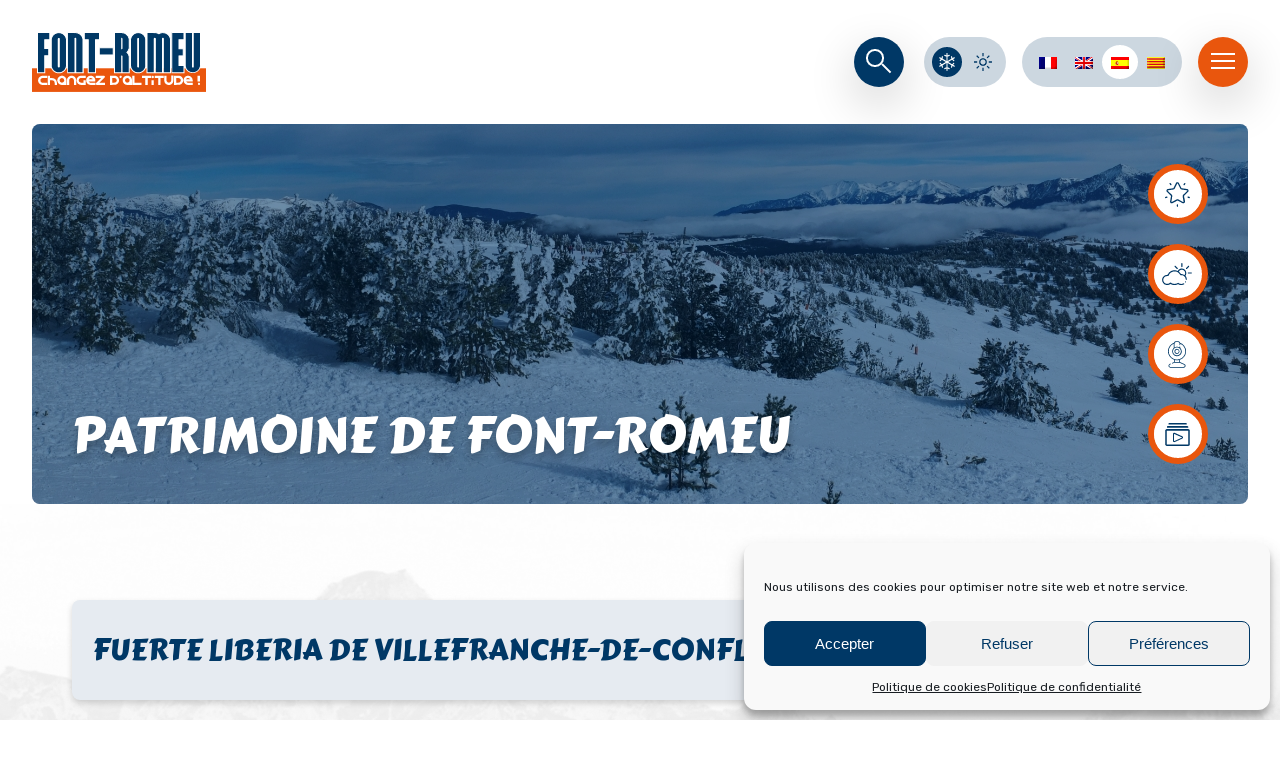

--- FILE ---
content_type: text/html; charset=UTF-8
request_url: https://font-romeu.fr/es/herencias/fuerte-liberia-de-villefranche-de-conflent/
body_size: 22795
content:


<!DOCTYPE html>

<html lang="es-ES">

<head>
    <title>Font-Romeu &raquo; FUERTE LIBERIA DE VILLEFRANCHE-DE-CONFLENT - Font-Romeu</title>
    <meta charset="UTF-8">
    <meta name="viewport" content="width=device-width, initial-scale=1.0">

    <link rel="preconnect" href="https://fonts.googleapis.com">
    <link rel="preconnect" href="https://fonts.gstatic.com" crossorigin>
    <link href="https://fonts.googleapis.com/css2?family=Carter+One&family=Rubik:wght@300;400;500;600;700&display=swap" rel="stylesheet">

    <meta name='robots' content='index, follow, max-image-preview:large, max-snippet:-1, max-video-preview:-1' />
<link rel="alternate" hreflang="fr" href="https://font-romeu.fr/patrimoines/fort-liberia-de-villefranche-de-conflent/" />
<link rel="alternate" hreflang="en" href="https://font-romeu.fr/en/heritages/fort-liberia-in-villefranche-de-conflent/" />
<link rel="alternate" hreflang="es" href="https://font-romeu.fr/es/herencias/fuerte-liberia-de-villefranche-de-conflent/" />
<link rel="alternate" hreflang="ca" href="https://font-romeu.fr/ca/patrimoines/fort-liberia-de-villefranche-de-conflent/" />
<link rel="alternate" hreflang="x-default" href="https://font-romeu.fr/patrimoines/fort-liberia-de-villefranche-de-conflent/" />

	<!-- This site is optimized with the Yoast SEO plugin v26.8 - https://yoast.com/product/yoast-seo-wordpress/ -->
	<link rel="canonical" href="https://font-romeu.fr/es/herencias/fuerte-liberia-de-villefranche-de-conflent/" />
	<meta property="og:locale" content="es_ES" />
	<meta property="og:type" content="article" />
	<meta property="og:title" content="FUERTE LIBERIA DE VILLEFRANCHE-DE-CONFLENT - Font-Romeu" />
	<meta property="og:description" content="Fuerte Liberia ** en la Guía Michelin por su entorno. Clasificado por la UNESCO. Nuevo: Recreaciones Históricas. Abierto los 7 días de la semana: de noviembre a enero de 10 a 17 horas; febrero, marzo y octubre de 10 a 18 horas; Abril, mayo, junio y septiembre de 10 a 19 horas, julio y agosto [&hellip;]" />
	<meta property="og:url" content="https://font-romeu.fr/es/herencias/fuerte-liberia-de-villefranche-de-conflent/" />
	<meta property="og:site_name" content="Font-Romeu" />
	<meta property="article:modified_time" content="2024-07-15T15:10:34+00:00" />
	<meta property="og:image" content="https://font-romeu.fr/wp-content/uploads/2021/11/Fort-Liberia-OT-Conflent-Canigo--5--1-.jpg" />
	<meta property="og:image:width" content="2048" />
	<meta property="og:image:height" content="1150" />
	<meta property="og:image:type" content="image/jpeg" />
	<meta name="twitter:card" content="summary_large_image" />
	<script type="application/ld+json" class="yoast-schema-graph">{"@context":"https://schema.org","@graph":[{"@type":"WebPage","@id":"https://font-romeu.fr/es/herencias/fuerte-liberia-de-villefranche-de-conflent/","url":"https://font-romeu.fr/es/herencias/fuerte-liberia-de-villefranche-de-conflent/","name":"FUERTE LIBERIA DE VILLEFRANCHE-DE-CONFLENT - Font-Romeu","isPartOf":{"@id":"https://font-romeu.fr/es/#website"},"primaryImageOfPage":{"@id":"https://font-romeu.fr/es/herencias/fuerte-liberia-de-villefranche-de-conflent/#primaryimage"},"image":{"@id":"https://font-romeu.fr/es/herencias/fuerte-liberia-de-villefranche-de-conflent/#primaryimage"},"thumbnailUrl":"https://font-romeu.fr/wp-content/uploads/2021/11/Fort-Liberia-OT-Conflent-Canigo--5--1-.jpg","datePublished":"2021-10-29T11:34:00+00:00","dateModified":"2024-07-15T15:10:34+00:00","breadcrumb":{"@id":"https://font-romeu.fr/es/herencias/fuerte-liberia-de-villefranche-de-conflent/#breadcrumb"},"inLanguage":"es","potentialAction":[{"@type":"ReadAction","target":["https://font-romeu.fr/es/herencias/fuerte-liberia-de-villefranche-de-conflent/"]}]},{"@type":"ImageObject","inLanguage":"es","@id":"https://font-romeu.fr/es/herencias/fuerte-liberia-de-villefranche-de-conflent/#primaryimage","url":"https://font-romeu.fr/wp-content/uploads/2021/11/Fort-Liberia-OT-Conflent-Canigo--5--1-.jpg","contentUrl":"https://font-romeu.fr/wp-content/uploads/2021/11/Fort-Liberia-OT-Conflent-Canigo--5--1-.jpg","width":2048,"height":1150},{"@type":"BreadcrumbList","@id":"https://font-romeu.fr/es/herencias/fuerte-liberia-de-villefranche-de-conflent/#breadcrumb","itemListElement":[{"@type":"ListItem","position":1,"name":"Accueil","item":"https://font-romeu.fr/es/"},{"@type":"ListItem","position":2,"name":"FUERTE LIBERIA DE VILLEFRANCHE-DE-CONFLENT"}]},{"@type":"WebSite","@id":"https://font-romeu.fr/es/#website","url":"https://font-romeu.fr/es/","name":"Font-Romeu","description":"Changez d&#039;altitude","publisher":{"@id":"https://font-romeu.fr/es/#organization"},"potentialAction":[{"@type":"SearchAction","target":{"@type":"EntryPoint","urlTemplate":"https://font-romeu.fr/es/?s={search_term_string}"},"query-input":{"@type":"PropertyValueSpecification","valueRequired":true,"valueName":"search_term_string"}}],"inLanguage":"es"},{"@type":"Organization","@id":"https://font-romeu.fr/es/#organization","name":"Office de Tourisme de Font-Romeu","url":"https://font-romeu.fr/es/","logo":{"@type":"ImageObject","inLanguage":"es","@id":"https://font-romeu.fr/es/#/schema/logo/image/","url":"https://font-romeu.fr/wp-content/uploads/2021/11/LogoFontRomeu_orange-1.svg","contentUrl":"https://font-romeu.fr/wp-content/uploads/2021/11/LogoFontRomeu_orange-1.svg","width":1,"height":1,"caption":"Office de Tourisme de Font-Romeu"},"image":{"@id":"https://font-romeu.fr/es/#/schema/logo/image/"},"sameAs":["https://www.instagram.com/stationfontromeu/"]}]}</script>
	<!-- / Yoast SEO plugin. -->


<link rel='dns-prefetch' href='//cdnjs.cloudflare.com' />
<link rel='dns-prefetch' href='//cdn.jsdelivr.net' />
<link rel='dns-prefetch' href='//www.googletagmanager.com' />
<link rel="alternate" type="application/rss+xml" title="Font-Romeu &raquo; Feed" href="https://font-romeu.fr/es/feed/" />
<link rel="alternate" type="application/rss+xml" title="Font-Romeu &raquo; Feed de los comentarios" href="https://font-romeu.fr/es/comments/feed/" />
<link rel="alternate" title="oEmbed (JSON)" type="application/json+oembed" href="https://font-romeu.fr/es/wp-json/oembed/1.0/embed?url=https%3A%2F%2Ffont-romeu.fr%2Fes%2Fherencias%2Ffuerte-liberia-de-villefranche-de-conflent%2F" />
<link rel="alternate" title="oEmbed (XML)" type="text/xml+oembed" href="https://font-romeu.fr/es/wp-json/oembed/1.0/embed?url=https%3A%2F%2Ffont-romeu.fr%2Fes%2Fherencias%2Ffuerte-liberia-de-villefranche-de-conflent%2F&#038;format=xml" />
<style id='wp-img-auto-sizes-contain-inline-css' type='text/css'>
img:is([sizes=auto i],[sizes^="auto," i]){contain-intrinsic-size:3000px 1500px}
/*# sourceURL=wp-img-auto-sizes-contain-inline-css */
</style>
<style id='wp-emoji-styles-inline-css' type='text/css'>

	img.wp-smiley, img.emoji {
		display: inline !important;
		border: none !important;
		box-shadow: none !important;
		height: 1em !important;
		width: 1em !important;
		margin: 0 0.07em !important;
		vertical-align: -0.1em !important;
		background: none !important;
		padding: 0 !important;
	}
/*# sourceURL=wp-emoji-styles-inline-css */
</style>
<style id='classic-theme-styles-inline-css' type='text/css'>
/*! This file is auto-generated */
.wp-block-button__link{color:#fff;background-color:#32373c;border-radius:9999px;box-shadow:none;text-decoration:none;padding:calc(.667em + 2px) calc(1.333em + 2px);font-size:1.125em}.wp-block-file__button{background:#32373c;color:#fff;text-decoration:none}
/*# sourceURL=/wp-includes/css/classic-themes.min.css */
</style>
<style id='global-styles-inline-css' type='text/css'>
:root{--wp--preset--aspect-ratio--square: 1;--wp--preset--aspect-ratio--4-3: 4/3;--wp--preset--aspect-ratio--3-4: 3/4;--wp--preset--aspect-ratio--3-2: 3/2;--wp--preset--aspect-ratio--2-3: 2/3;--wp--preset--aspect-ratio--16-9: 16/9;--wp--preset--aspect-ratio--9-16: 9/16;--wp--preset--color--black: #000000;--wp--preset--color--cyan-bluish-gray: #abb8c3;--wp--preset--color--white: #ffffff;--wp--preset--color--pale-pink: #f78da7;--wp--preset--color--vivid-red: #cf2e2e;--wp--preset--color--luminous-vivid-orange: #ff6900;--wp--preset--color--luminous-vivid-amber: #fcb900;--wp--preset--color--light-green-cyan: #7bdcb5;--wp--preset--color--vivid-green-cyan: #00d084;--wp--preset--color--pale-cyan-blue: #8ed1fc;--wp--preset--color--vivid-cyan-blue: #0693e3;--wp--preset--color--vivid-purple: #9b51e0;--wp--preset--gradient--vivid-cyan-blue-to-vivid-purple: linear-gradient(135deg,rgb(6,147,227) 0%,rgb(155,81,224) 100%);--wp--preset--gradient--light-green-cyan-to-vivid-green-cyan: linear-gradient(135deg,rgb(122,220,180) 0%,rgb(0,208,130) 100%);--wp--preset--gradient--luminous-vivid-amber-to-luminous-vivid-orange: linear-gradient(135deg,rgb(252,185,0) 0%,rgb(255,105,0) 100%);--wp--preset--gradient--luminous-vivid-orange-to-vivid-red: linear-gradient(135deg,rgb(255,105,0) 0%,rgb(207,46,46) 100%);--wp--preset--gradient--very-light-gray-to-cyan-bluish-gray: linear-gradient(135deg,rgb(238,238,238) 0%,rgb(169,184,195) 100%);--wp--preset--gradient--cool-to-warm-spectrum: linear-gradient(135deg,rgb(74,234,220) 0%,rgb(151,120,209) 20%,rgb(207,42,186) 40%,rgb(238,44,130) 60%,rgb(251,105,98) 80%,rgb(254,248,76) 100%);--wp--preset--gradient--blush-light-purple: linear-gradient(135deg,rgb(255,206,236) 0%,rgb(152,150,240) 100%);--wp--preset--gradient--blush-bordeaux: linear-gradient(135deg,rgb(254,205,165) 0%,rgb(254,45,45) 50%,rgb(107,0,62) 100%);--wp--preset--gradient--luminous-dusk: linear-gradient(135deg,rgb(255,203,112) 0%,rgb(199,81,192) 50%,rgb(65,88,208) 100%);--wp--preset--gradient--pale-ocean: linear-gradient(135deg,rgb(255,245,203) 0%,rgb(182,227,212) 50%,rgb(51,167,181) 100%);--wp--preset--gradient--electric-grass: linear-gradient(135deg,rgb(202,248,128) 0%,rgb(113,206,126) 100%);--wp--preset--gradient--midnight: linear-gradient(135deg,rgb(2,3,129) 0%,rgb(40,116,252) 100%);--wp--preset--font-size--small: 13px;--wp--preset--font-size--medium: 20px;--wp--preset--font-size--large: 36px;--wp--preset--font-size--x-large: 42px;--wp--preset--spacing--20: 0.44rem;--wp--preset--spacing--30: 0.67rem;--wp--preset--spacing--40: 1rem;--wp--preset--spacing--50: 1.5rem;--wp--preset--spacing--60: 2.25rem;--wp--preset--spacing--70: 3.38rem;--wp--preset--spacing--80: 5.06rem;--wp--preset--shadow--natural: 6px 6px 9px rgba(0, 0, 0, 0.2);--wp--preset--shadow--deep: 12px 12px 50px rgba(0, 0, 0, 0.4);--wp--preset--shadow--sharp: 6px 6px 0px rgba(0, 0, 0, 0.2);--wp--preset--shadow--outlined: 6px 6px 0px -3px rgb(255, 255, 255), 6px 6px rgb(0, 0, 0);--wp--preset--shadow--crisp: 6px 6px 0px rgb(0, 0, 0);}:where(.is-layout-flex){gap: 0.5em;}:where(.is-layout-grid){gap: 0.5em;}body .is-layout-flex{display: flex;}.is-layout-flex{flex-wrap: wrap;align-items: center;}.is-layout-flex > :is(*, div){margin: 0;}body .is-layout-grid{display: grid;}.is-layout-grid > :is(*, div){margin: 0;}:where(.wp-block-columns.is-layout-flex){gap: 2em;}:where(.wp-block-columns.is-layout-grid){gap: 2em;}:where(.wp-block-post-template.is-layout-flex){gap: 1.25em;}:where(.wp-block-post-template.is-layout-grid){gap: 1.25em;}.has-black-color{color: var(--wp--preset--color--black) !important;}.has-cyan-bluish-gray-color{color: var(--wp--preset--color--cyan-bluish-gray) !important;}.has-white-color{color: var(--wp--preset--color--white) !important;}.has-pale-pink-color{color: var(--wp--preset--color--pale-pink) !important;}.has-vivid-red-color{color: var(--wp--preset--color--vivid-red) !important;}.has-luminous-vivid-orange-color{color: var(--wp--preset--color--luminous-vivid-orange) !important;}.has-luminous-vivid-amber-color{color: var(--wp--preset--color--luminous-vivid-amber) !important;}.has-light-green-cyan-color{color: var(--wp--preset--color--light-green-cyan) !important;}.has-vivid-green-cyan-color{color: var(--wp--preset--color--vivid-green-cyan) !important;}.has-pale-cyan-blue-color{color: var(--wp--preset--color--pale-cyan-blue) !important;}.has-vivid-cyan-blue-color{color: var(--wp--preset--color--vivid-cyan-blue) !important;}.has-vivid-purple-color{color: var(--wp--preset--color--vivid-purple) !important;}.has-black-background-color{background-color: var(--wp--preset--color--black) !important;}.has-cyan-bluish-gray-background-color{background-color: var(--wp--preset--color--cyan-bluish-gray) !important;}.has-white-background-color{background-color: var(--wp--preset--color--white) !important;}.has-pale-pink-background-color{background-color: var(--wp--preset--color--pale-pink) !important;}.has-vivid-red-background-color{background-color: var(--wp--preset--color--vivid-red) !important;}.has-luminous-vivid-orange-background-color{background-color: var(--wp--preset--color--luminous-vivid-orange) !important;}.has-luminous-vivid-amber-background-color{background-color: var(--wp--preset--color--luminous-vivid-amber) !important;}.has-light-green-cyan-background-color{background-color: var(--wp--preset--color--light-green-cyan) !important;}.has-vivid-green-cyan-background-color{background-color: var(--wp--preset--color--vivid-green-cyan) !important;}.has-pale-cyan-blue-background-color{background-color: var(--wp--preset--color--pale-cyan-blue) !important;}.has-vivid-cyan-blue-background-color{background-color: var(--wp--preset--color--vivid-cyan-blue) !important;}.has-vivid-purple-background-color{background-color: var(--wp--preset--color--vivid-purple) !important;}.has-black-border-color{border-color: var(--wp--preset--color--black) !important;}.has-cyan-bluish-gray-border-color{border-color: var(--wp--preset--color--cyan-bluish-gray) !important;}.has-white-border-color{border-color: var(--wp--preset--color--white) !important;}.has-pale-pink-border-color{border-color: var(--wp--preset--color--pale-pink) !important;}.has-vivid-red-border-color{border-color: var(--wp--preset--color--vivid-red) !important;}.has-luminous-vivid-orange-border-color{border-color: var(--wp--preset--color--luminous-vivid-orange) !important;}.has-luminous-vivid-amber-border-color{border-color: var(--wp--preset--color--luminous-vivid-amber) !important;}.has-light-green-cyan-border-color{border-color: var(--wp--preset--color--light-green-cyan) !important;}.has-vivid-green-cyan-border-color{border-color: var(--wp--preset--color--vivid-green-cyan) !important;}.has-pale-cyan-blue-border-color{border-color: var(--wp--preset--color--pale-cyan-blue) !important;}.has-vivid-cyan-blue-border-color{border-color: var(--wp--preset--color--vivid-cyan-blue) !important;}.has-vivid-purple-border-color{border-color: var(--wp--preset--color--vivid-purple) !important;}.has-vivid-cyan-blue-to-vivid-purple-gradient-background{background: var(--wp--preset--gradient--vivid-cyan-blue-to-vivid-purple) !important;}.has-light-green-cyan-to-vivid-green-cyan-gradient-background{background: var(--wp--preset--gradient--light-green-cyan-to-vivid-green-cyan) !important;}.has-luminous-vivid-amber-to-luminous-vivid-orange-gradient-background{background: var(--wp--preset--gradient--luminous-vivid-amber-to-luminous-vivid-orange) !important;}.has-luminous-vivid-orange-to-vivid-red-gradient-background{background: var(--wp--preset--gradient--luminous-vivid-orange-to-vivid-red) !important;}.has-very-light-gray-to-cyan-bluish-gray-gradient-background{background: var(--wp--preset--gradient--very-light-gray-to-cyan-bluish-gray) !important;}.has-cool-to-warm-spectrum-gradient-background{background: var(--wp--preset--gradient--cool-to-warm-spectrum) !important;}.has-blush-light-purple-gradient-background{background: var(--wp--preset--gradient--blush-light-purple) !important;}.has-blush-bordeaux-gradient-background{background: var(--wp--preset--gradient--blush-bordeaux) !important;}.has-luminous-dusk-gradient-background{background: var(--wp--preset--gradient--luminous-dusk) !important;}.has-pale-ocean-gradient-background{background: var(--wp--preset--gradient--pale-ocean) !important;}.has-electric-grass-gradient-background{background: var(--wp--preset--gradient--electric-grass) !important;}.has-midnight-gradient-background{background: var(--wp--preset--gradient--midnight) !important;}.has-small-font-size{font-size: var(--wp--preset--font-size--small) !important;}.has-medium-font-size{font-size: var(--wp--preset--font-size--medium) !important;}.has-large-font-size{font-size: var(--wp--preset--font-size--large) !important;}.has-x-large-font-size{font-size: var(--wp--preset--font-size--x-large) !important;}
:where(.wp-block-post-template.is-layout-flex){gap: 1.25em;}:where(.wp-block-post-template.is-layout-grid){gap: 1.25em;}
:where(.wp-block-term-template.is-layout-flex){gap: 1.25em;}:where(.wp-block-term-template.is-layout-grid){gap: 1.25em;}
:where(.wp-block-columns.is-layout-flex){gap: 2em;}:where(.wp-block-columns.is-layout-grid){gap: 2em;}
:root :where(.wp-block-pullquote){font-size: 1.5em;line-height: 1.6;}
/*# sourceURL=global-styles-inline-css */
</style>
<link rel='stylesheet' id='wpml-legacy-horizontal-list-0-css' href='https://font-romeu.fr/wp-content/plugins/sitepress-multilingual-cms/templates/language-switchers/legacy-list-horizontal/style.min.css?ver=1' type='text/css' media='all' />
<link rel='stylesheet' id='cmplz-general-css' href='https://font-romeu.fr/wp-content/plugins/complianz-gdpr/assets/css/cookieblocker.min.css?ver=1765960607' type='text/css' media='all' />
<link rel='stylesheet' id='fancybox-css' href='https://font-romeu.fr/wp-content/themes/hookipa-theme/assets/vendor/fancybox3/jquery.fancybox.min.css?ver=1.0' type='text/css' media='all' />
<link rel='stylesheet' id='animate-css' href='https://cdnjs.cloudflare.com/ajax/libs/animate.css/4.1.1/animate.min.css?ver=1.0' type='text/css' media='all' />
<link rel='stylesheet' id='owl-css' href='https://font-romeu.fr/wp-content/themes/hookipa-theme/assets/vendor/owlcarousel/owl.carousel.css?ver=1.0' type='text/css' media='all' />
<link rel='stylesheet' id='jimmy-css' href='https://font-romeu.fr/wp-content/themes/hookipa-theme/assets/css/style.css?ver=1.0' type='text/css' media='all' />
<link rel='stylesheet' id='responsive-css' href='https://font-romeu.fr/wp-content/themes/hookipa-theme/assets/css/responsive.css?ver=1.0' type='text/css' media='all' />
<link rel='stylesheet' id='ete-css' href='https://font-romeu.fr/wp-content/themes/hookipa-theme/assets/css/ete.css?ver=1.0' type='text/css' media='all' />
<link rel='stylesheet' id='bootstrapDate-css' href='https://cdnjs.cloudflare.com/ajax/libs/bootstrap-datepicker/1.4.1/css/bootstrap-datepicker3.css?ver=1.0' type='text/css' media='all' />
<link rel='stylesheet' id='daterange-css' href='//cdn.jsdelivr.net/bootstrap.daterangepicker/2/daterangepicker.css?ver=1.0' type='text/css' media='all' />
<link rel='stylesheet' id='fullcalendar-css-css' href='https://cdn.jsdelivr.net/npm/fullcalendar@5.11.3/main.min.css?ver=6.9' type='text/css' media='all' />
<link rel='stylesheet' id='elementor-frontend-css' href='https://font-romeu.fr/wp-content/plugins/elementor/assets/css/frontend.min.css?ver=3.34.2' type='text/css' media='all' />
<link rel='stylesheet' id='widget-heading-css' href='https://font-romeu.fr/wp-content/plugins/elementor/assets/css/widget-heading.min.css?ver=3.34.2' type='text/css' media='all' />
<link rel='stylesheet' id='e-popup-css' href='https://font-romeu.fr/wp-content/plugins/elementor-pro/assets/css/conditionals/popup.min.css?ver=3.34.2' type='text/css' media='all' />
<link rel='stylesheet' id='elementor-icons-css' href='https://font-romeu.fr/wp-content/plugins/elementor/assets/lib/eicons/css/elementor-icons.min.css?ver=5.46.0' type='text/css' media='all' />
<link rel='stylesheet' id='elementor-post-22849-css' href='https://font-romeu.fr/wp-content/uploads/elementor/css/post-22849.css?ver=1769099881' type='text/css' media='all' />
<link rel='stylesheet' id='elementor-post-26318-css' href='https://font-romeu.fr/wp-content/uploads/elementor/css/post-26318.css?ver=1769099881' type='text/css' media='all' />
<link rel='stylesheet' id='elementor-gf-local-roboto-css' href='https://font-romeu.fr/wp-content/uploads/elementor/google-fonts/css/roboto.css?ver=1742655324' type='text/css' media='all' />
<link rel='stylesheet' id='elementor-gf-local-robotoslab-css' href='https://font-romeu.fr/wp-content/uploads/elementor/google-fonts/css/robotoslab.css?ver=1742655331' type='text/css' media='all' />
<script type="text/javascript" id="wpml-cookie-js-extra">
/* <![CDATA[ */
var wpml_cookies = {"wp-wpml_current_language":{"value":"es","expires":1,"path":"/"}};
var wpml_cookies = {"wp-wpml_current_language":{"value":"es","expires":1,"path":"/"}};
//# sourceURL=wpml-cookie-js-extra
/* ]]> */
</script>
<script type="text/javascript" src="https://font-romeu.fr/wp-content/plugins/sitepress-multilingual-cms/res/js/cookies/language-cookie.js?ver=473900" id="wpml-cookie-js" defer="defer" data-wp-strategy="defer"></script>
<script type="text/javascript" src="https://font-romeu.fr/wp-includes/js/jquery/jquery.min.js?ver=3.7.1" id="jquery-core-js"></script>
<script type="text/javascript" src="https://font-romeu.fr/wp-includes/js/jquery/jquery-migrate.min.js?ver=3.4.1" id="jquery-migrate-js"></script>
<script type="text/javascript" id="searchjs-js-extra">
/* <![CDATA[ */
var misha_search_params = {"adminAjax":"https://font-romeu.fr/wp-admin/admin-ajax.php","posts":"{\"page\":0,\"post_type\":\"patrimoines\",\"error\":\"\",\"m\":\"\",\"p\":20788,\"post_parent\":\"\",\"subpost\":\"\",\"subpost_id\":\"\",\"attachment\":\"\",\"attachment_id\":0,\"pagename\":\"\",\"page_id\":\"\",\"second\":\"\",\"minute\":\"\",\"hour\":\"\",\"day\":0,\"monthnum\":0,\"year\":0,\"w\":0,\"category_name\":\"\",\"tag\":\"\",\"cat\":\"\",\"tag_id\":\"\",\"author\":\"\",\"author_name\":\"\",\"feed\":\"\",\"tb\":\"\",\"paged\":0,\"meta_key\":\"\",\"meta_value\":\"\",\"preview\":\"\",\"s\":\"\",\"sentence\":\"\",\"title\":\"\",\"fields\":\"all\",\"menu_order\":\"\",\"embed\":\"\",\"category__in\":[],\"category__not_in\":[],\"category__and\":[],\"post__in\":[],\"post__not_in\":[],\"post_name__in\":[],\"tag__in\":[],\"tag__not_in\":[],\"tag__and\":[],\"tag_slug__in\":[],\"tag_slug__and\":[],\"post_parent__in\":[],\"post_parent__not_in\":[],\"author__in\":[],\"author__not_in\":[],\"search_columns\":[],\"meta_query\":[],\"name\":\"\",\"ignore_sticky_posts\":false,\"suppress_filters\":false,\"cache_results\":true,\"update_post_term_cache\":true,\"update_menu_item_cache\":false,\"lazy_load_term_meta\":true,\"update_post_meta_cache\":true,\"posts_per_page\":9,\"nopaging\":false,\"comments_per_page\":\"50\",\"no_found_rows\":false,\"order\":\"DESC\",\"patrimoines\":\"fuerte-liberia-de-villefranche-de-conflent\"}","current_page":"1","max_page":"0"};
//# sourceURL=searchjs-js-extra
/* ]]> */
</script>
<script type="text/javascript" src="https://font-romeu.fr/wp-content/themes/hookipa-theme/assets/js/search.js?ver=6.9" id="searchjs-js"></script>
<script type="text/javascript" id="misha_scripts-js-extra">
/* <![CDATA[ */
var misha_loadmore_params = {"ajaxUrl":"https://font-romeu.fr/wp-admin/admin-ajax.php","posts":"{\"page\":0,\"post_type\":\"patrimoines\",\"error\":\"\",\"m\":\"\",\"p\":20788,\"post_parent\":\"\",\"subpost\":\"\",\"subpost_id\":\"\",\"attachment\":\"\",\"attachment_id\":0,\"pagename\":\"\",\"page_id\":\"\",\"second\":\"\",\"minute\":\"\",\"hour\":\"\",\"day\":0,\"monthnum\":0,\"year\":0,\"w\":0,\"category_name\":\"\",\"tag\":\"\",\"cat\":\"\",\"tag_id\":\"\",\"author\":\"\",\"author_name\":\"\",\"feed\":\"\",\"tb\":\"\",\"paged\":0,\"meta_key\":\"\",\"meta_value\":\"\",\"preview\":\"\",\"s\":\"\",\"sentence\":\"\",\"title\":\"\",\"fields\":\"all\",\"menu_order\":\"\",\"embed\":\"\",\"category__in\":[],\"category__not_in\":[],\"category__and\":[],\"post__in\":[],\"post__not_in\":[],\"post_name__in\":[],\"tag__in\":[],\"tag__not_in\":[],\"tag__and\":[],\"tag_slug__in\":[],\"tag_slug__and\":[],\"post_parent__in\":[],\"post_parent__not_in\":[],\"author__in\":[],\"author__not_in\":[],\"search_columns\":[],\"meta_query\":[],\"name\":\"\",\"ignore_sticky_posts\":false,\"suppress_filters\":false,\"cache_results\":true,\"update_post_term_cache\":true,\"update_menu_item_cache\":false,\"lazy_load_term_meta\":true,\"update_post_meta_cache\":true,\"posts_per_page\":9,\"nopaging\":false,\"comments_per_page\":\"50\",\"no_found_rows\":false,\"order\":\"DESC\",\"patrimoines\":\"fuerte-liberia-de-villefranche-de-conflent\"}","current_page":"1","max_page":"0"};
//# sourceURL=misha_scripts-js-extra
/* ]]> */
</script>
<script type="text/javascript" src="https://font-romeu.fr/wp-content/themes/hookipa-theme/assets/js/myloadmore.js?ver=6.9" id="misha_scripts-js"></script>

<!-- Fragmento de código de la etiqueta de Google (gtag.js) añadida por Site Kit -->
<!-- Fragmento de código de Google Analytics añadido por Site Kit -->
<script type="text/javascript" src="https://www.googletagmanager.com/gtag/js?id=G-JHQLV7KGKE" id="google_gtagjs-js" async></script>
<script type="text/javascript" id="google_gtagjs-js-after">
/* <![CDATA[ */
window.dataLayer = window.dataLayer || [];function gtag(){dataLayer.push(arguments);}
gtag("set","linker",{"domains":["font-romeu.fr"]});
gtag("js", new Date());
gtag("set", "developer_id.dZTNiMT", true);
gtag("config", "G-JHQLV7KGKE");
//# sourceURL=google_gtagjs-js-after
/* ]]> */
</script>
<link rel="https://api.w.org/" href="https://font-romeu.fr/es/wp-json/" /><link rel="alternate" title="JSON" type="application/json" href="https://font-romeu.fr/es/wp-json/wp/v2/patrimoines/20788" /><link rel="EditURI" type="application/rsd+xml" title="RSD" href="https://font-romeu.fr/xmlrpc.php?rsd" />
<meta name="generator" content="WordPress 6.9" />
<link rel='shortlink' href='https://font-romeu.fr/es/?p=20788' />
<meta name="generator" content="WPML ver:4.7.3 stt:8,1,4,2;" />
<meta name="generator" content="Site Kit by Google 1.170.0" />			<style>.cmplz-hidden {
					display: none !important;
				}</style><meta name="generator" content="Elementor 3.34.2; features: additional_custom_breakpoints; settings: css_print_method-external, google_font-enabled, font_display-swap">
<style type="text/css">.recentcomments a{display:inline !important;padding:0 !important;margin:0 !important;}</style>			<style>
				.e-con.e-parent:nth-of-type(n+4):not(.e-lazyloaded):not(.e-no-lazyload),
				.e-con.e-parent:nth-of-type(n+4):not(.e-lazyloaded):not(.e-no-lazyload) * {
					background-image: none !important;
				}
				@media screen and (max-height: 1024px) {
					.e-con.e-parent:nth-of-type(n+3):not(.e-lazyloaded):not(.e-no-lazyload),
					.e-con.e-parent:nth-of-type(n+3):not(.e-lazyloaded):not(.e-no-lazyload) * {
						background-image: none !important;
					}
				}
				@media screen and (max-height: 640px) {
					.e-con.e-parent:nth-of-type(n+2):not(.e-lazyloaded):not(.e-no-lazyload),
					.e-con.e-parent:nth-of-type(n+2):not(.e-lazyloaded):not(.e-no-lazyload) * {
						background-image: none !important;
					}
				}
			</style>
			<link rel="icon" href="https://font-romeu.fr/wp-content/uploads/2021/11/cropped-fav-fr-32x32.jpg" sizes="32x32" />
<link rel="icon" href="https://font-romeu.fr/wp-content/uploads/2021/11/cropped-fav-fr-192x192.jpg" sizes="192x192" />
<link rel="apple-touch-icon" href="https://font-romeu.fr/wp-content/uploads/2021/11/cropped-fav-fr-180x180.jpg" />
<meta name="msapplication-TileImage" content="https://font-romeu.fr/wp-content/uploads/2021/11/cropped-fav-fr-270x270.jpg" />
    
    
    <!-- Global site tag (gtag.js) - Google Analytics -->
    <script type="text/plain" data-service="google-analytics" data-category="statistics" async data-cmplz-src="https://www.googletagmanager.com/gtag/js?id=G-ZX4XL0JN44"></script>
    <script>
      window.dataLayer = window.dataLayer || [];
      function gtag(){dataLayer.push(arguments);}
      gtag('js', new Date());

      gtag('config', 'G-ZX4XL0JN44');
    </script>
</head>


<body data-cmplz=1 class="wp-singular patrimoines-template-default single single-patrimoines postid-20788 wp-theme-hookipa-theme elementor-default elementor-kit-22849" id="themeHiver">

    
    
    <div id="mainPage" class="container-fluid">
        <div class="main">
            
            <div id="box-actions"></div>
        
            <div class="header d-flex justify-content-between align-items-center">
                <div class="header-logo">
                    <a href="https://font-romeu.fr/es/" rel="Accueil">
                        <img src="https://font-romeu.fr/wp-content/uploads/2021/10/LogoFontRomeu_orange.svg" width="174" height="60" alt="Font-Romeu">
                    </a>
                </div>
                <div class="header-right d-flex align-items-center">
                   
                    <div class="loupe">
                        <label for="nav-toggle" class="navigation__button">
                            <div class="search-icon"></div>
                        </label>
                        <div class="navigation__background"></div>

                        <div class="navigation__nav" role="navigation">
                            <div class="container content-flex justify-content-center">
                                <form id="searchform" method="get" action="https://font-romeu.fr/es/">
                                    <input type="text" class="search-field" name="s" placeholder="Rechercher..." autofocus>
                                    <input type="submit" value="">
                                </form>
                            </div>
                        </div>
                    </div>
                    

                                            <form class="contain-theme" method="post">
                            <input type="hidden" name="theme" value="hiver" />
                            <input class="theme theme-hiver" type="submit" value="">
                            <div class="theme theme-ete"></div>
                        </form>
                                 

             
                    <div class="contain-langs">
                        <div>
<div class="wpml-ls-sidebars-Langue wpml-ls wpml-ls-touch-device wpml-ls-legacy-list-horizontal">
	<ul><li class="wpml-ls-slot-Langue wpml-ls-item wpml-ls-item-fr wpml-ls-first-item wpml-ls-item-legacy-list-horizontal">
				<a href="https://font-romeu.fr/patrimoines/fort-liberia-de-villefranche-de-conflent/" class="wpml-ls-link">
                                <img
            class="wpml-ls-flag"
            src="https://font-romeu.fr/wp-content/plugins/sitepress-multilingual-cms/res/flags/fr.png"
            alt="Francés"
            
            
    /></a>
			</li><li class="wpml-ls-slot-Langue wpml-ls-item wpml-ls-item-en wpml-ls-item-legacy-list-horizontal">
				<a href="https://font-romeu.fr/en/heritages/fort-liberia-in-villefranche-de-conflent/" class="wpml-ls-link">
                                <img
            class="wpml-ls-flag"
            src="https://font-romeu.fr/wp-content/plugins/sitepress-multilingual-cms/res/flags/en.png"
            alt="Inglés"
            
            
    /></a>
			</li><li class="wpml-ls-slot-Langue wpml-ls-item wpml-ls-item-es wpml-ls-current-language wpml-ls-item-legacy-list-horizontal">
				<a href="https://font-romeu.fr/es/herencias/fuerte-liberia-de-villefranche-de-conflent/" class="wpml-ls-link">
                                <img
            class="wpml-ls-flag"
            src="https://font-romeu.fr/wp-content/plugins/sitepress-multilingual-cms/res/flags/es.png"
            alt="Español"
            
            
    /></a>
			</li><li class="wpml-ls-slot-Langue wpml-ls-item wpml-ls-item-ca wpml-ls-last-item wpml-ls-item-legacy-list-horizontal">
				<a href="https://font-romeu.fr/ca/patrimoines/fort-liberia-de-villefranche-de-conflent/" class="wpml-ls-link">
                                <img
            class="wpml-ls-flag"
            src="https://font-romeu.fr/wp-content/plugins/sitepress-multilingual-cms/res/flags/ca.png"
            alt="Catalán"
            
            
    /></a>
			</li></ul>
</div>
</div>                    </div>
        

                                        <div class="btn-mobile d-none">
                        <label for="nav-toggle" class="navigation__button">
                            <span class="navigation__icon" aria-label="toggle navigation menu"></span>
                        </label>
                    </div>
                    
                    <div class="navigation-mobile">
                        <ul class="nav-mobile">
                            <li>
                                <a href="#">Descubrir</a>
                                <ul class="sub-menu">
                                    <li class="back">Retour</li>
                                                                            <li>
                                            <a href="https://font-romeu.fr/es/descubrir/alrededor-de-font-romeu/" target="">ALREDEDOR DE FONT-ROMEU</a>
                                        </li>
                                                                            <li>
                                            <a href="https://font-romeu.fr/es/descubrir/oficina-de-turismo/" target="">OFICINA DE TURISMO</a>
                                        </li>
                                                                            <li>
                                            <a href="https://font-romeu.fr/es/descubrir/patrimonio-de-font-romeu/" target="">PATRIMONIO DE FONT-ROMEU</a>
                                        </li>
                                                                            <li>
                                            <a href="https://font-romeu.fr/es/descubrir/tursimo-de-calidad/" target="">TURISMO DE CALIDAD</a>
                                        </li>
                                                                            <li>
                                            <a href="https://blog.font-romeu.fr/" target="">Blog historique</a>
                                        </li>
                                                                            <li>
                                            <a href="https://font-romeu.fr/es/descubrir/plan-y-acceso/" target="">PLAN Y ACCESO</a>
                                        </li>
                                                                            <li>
                                            <a href="https://font-romeu.fr/es/descubrir/agenda/" target="">Agenda</a>
                                        </li>
                                                                            <li>
                                            <a href="https://font-romeu.fr/es/descubrir/contacto/" target="">CONTACTO</a>
                                        </li>
                                                                    </ul>
                            </li>
                            <li>
                                <a href="#">Allotjar-se</a>
                                <ul class="sub-menu">
                                    <li class="back">Retour</li>
                                                                            <li>
                                            <a href="https://font-romeu.fr/es/alojarse/alojamiento/" target="">ALOJAMIENTO</a>
                                        </li>
                                                                            <li>
                                            <a href="https://font-romeu.fr/es/alojarse/comercios-y-servicios/servicios/" target="">SERVICIOS</a>
                                        </li>
                                                                            <li>
                                            <a href="https://font-romeu.fr/es/alojarse/restauracion/" target="">RESTAURACIÓN</a>
                                        </li>
                                                                            <li>
                                            <a href="https://font-romeu.fr/es/alojarse/comercios-y-servicios/transporte/" target="">TRANSPORTE</a>
                                        </li>
                                                                            <li>
                                            <a href="https://font-romeu.fr/es/alojarse/comercios-y-servicios/comercios/" target="">COMERCIOS</a>
                                        </li>
                                                                            <li>
                                            <a href="https://font-romeu.fr/es/alojarse/comercios-y-servicios/salud/" target="">SALUD</a>
                                        </li>
                                                                            <li>
                                            <a href="https://font-romeu.fr/es/alojarse/comercios-y-servicios/artesanos/" target="">ARTESANOS</a>
                                        </li>
                                                                    </ul>
                            </li>
                            <li>
                                <a href="#">Divertir-se</a>
                                <ul class="sub-menu">
                                    <li class="back">Retour</li>
                                                                            <li>
                                            <a href="https://font-romeu.fr/es/diverstirse/bienestar/" target="">BIENESTAR</a>
                                        </li>
                                                                            <li>
                                            <a href="https://font-romeu.fr/es/diverstirse/actividades-de-nieve/" target="">ACTIVIDADES DE NIEVE</a>
                                        </li>
                                                                            <li>
                                            <a href="https://font-romeu.fr/es/diverstirse/salir/" target="">SALIR</a>
                                        </li>
                                                                            <li>
                                            <a href="https://font-romeu.fr/es/diverstirse/indoor/" target="">INDOOR</a>
                                        </li>
                                                                            <li>
                                            <a href="https://font-romeu.fr/es/diverstirse/ocio/" target="">OCIO</a>
                                        </li>
                                                                            <li>
                                            <a href="https://font-romeu.fr/es/diverstirse/visitas-y-artesania/" target="">VISITAS Y ARTESANÍA</a>
                                        </li>
                                                                            <li>
                                            <a href="https://font-romeu.fr/es/diverstirse/oficinas-de-montana/" target="">OFICINAS DE MONTAÑA</a>
                                        </li>
                                                                            <li>
                                            <a href="https://font-romeu.fr/es/escape-game/" target="">ESCAPE GAME</a>
                                        </li>
                                                                    </ul>
                            </li>
                            <li>
                                <a href="#">Estacio de Font-Romeu</a>
                                <ul class="sub-menu">
                                    <li class="back">Retour</li>
                                                                            <li>
                                            <a href="https://font-romeu.fr/es/estacion-de-font-romeu/esqui-alpino/" target="">ESQUÍ ALPINO</a>
                                        </li>
                                                                            <li>
                                            <a href="https://font-romeu.fr/es/estacion-de-font-romeu/mapa-de-pistas/" target="">MAPA DE PISTAS</a>
                                        </li>
                                                                            <li>
                                            <a href="https://font-romeu.fr/es/estacion-de-font-romeu/esqui-nordico/" target="">ESQUÍ NÓRDICO</a>
                                        </li>
                                                                            <li>
                                            <a href="https://www.altiservice.com/bons-plans" target="">Tarifs ski</a>
                                        </li>
                                                                            <li>
                                            <a href="https://font-romeu.fr/es/estacion-de-font-romeu/snowboard-freestyle/" target="">SNOWBOARD & FREESTYLE</a>
                                        </li>
                                                                            <li>
                                            <a href="https://font-romeu.fr/es/estacion-de-font-romeu/alquiler-adquisicion-de-material/" target="">ALQUILER/ADQUISICIÓN DE MATERIAL</a>
                                        </li>
                                                                            <li>
                                            <a href="https://font-romeu.fr/es/estacion-de-font-romeu/otros/" target="">OTROS</a>
                                        </li>
                                                                            <li>
                                            <a href="https://font-romeu.fr/es/estacion-de-font-romeu/restaurantes-de-altitud/" target="">RESTAURANTES DE ALTITUD</a>
                                        </li>
                                                                    </ul>
                            </li>
                            <li>
                                <a href="#">En familia</a>
                                <ul class="sub-menu">
                                    <li class="back">Retour</li>
                                                                            <li>
                                            <a href="https://font-romeu.fr/es/en-familia/inicio-familia/" target="">INICIO FAMILIA</a>
                                        </li>
                                                                            <li>
                                            <a href="https://font-romeu.fr/es/en-familia/familia-plus/" target="">FAMILIA PLUS</a>
                                        </li>
                                                                            <li>
                                            <a href="https://font-romeu.fr/es/en-familia/deslizar-en-familia/" target="">DESLIZAR EN FAMILIA</a>
                                        </li>
                                                                            <li>
                                            <a href="https://font-romeu.fr/es/en-familia/documentation-folletos/" target="">DOCUMENTACIÓN Y FOLLETOS</a>
                                        </li>
                                                                            <li>
                                            <a href="https://font-romeu.fr/es/diverstirse/ocio/" target="">OCIO</a>
                                        </li>
                                                                            <li>
                                            <a href="https://font-romeu.fr/es/en-familia/las-mascotas-de-font-romeu/" target="">LAS MASCOTAS DE FONT-ROMEU</a>
                                        </li>
                                                                            <li>
                                            <a href="https://font-romeu.fr/es/en-familia/senderos-y-picnic/" target="">SENDEROS Y PICNIC</a>
                                        </li>
                                                                            <li>
                                            <a href="https://www.sphinxonline.com/SurveyServer/s/ANMSM/Enquete_FamillePlus/Font_Romeu.htm" target="">Votre avis</a>
                                        </li>
                                                                    </ul>
                            </li>
                        </ul>
                        <div class="d-flex justify-content-end">
                                                            <form class="contain-theme" method="post">
                                    <input type="hidden" name="theme" value="hiver" />
                                    <input class="theme theme-hiver" type="submit" value="">
                                    <div class="theme theme-ete"></div>
                                </form>
                                                    </div>
                    </div>

                    <div class="navigation">

                        <label for="nav-toggle" class="navigation__button">
                            <span class="navigation__icon" aria-label="toggle navigation menu"></span>
                        </label>

                        <div class="navigation__background"></div>

                        <nav class="navigation__nav" role="navigation">
                            <div class="container content-flex">
                                <div class="d-flex w-100">
                                    <ul class="navigation__list">
                                        <li class="navigation__item" data-id="1">
                                            <a href="https://font-romeu.fr/es/descubrir/" class="navigation__link">Descubrir</a>
                                        </li>
                                        <li class="navigation__item" data-id="2">
                                            <a href="https://font-romeu.fr/es/alojarse/" class="navigation__link">Allotjar-se</a>
                                        </li>
                                        <li class="navigation__item" data-id="3">
                                            <a href="https://font-romeu.fr/es/diverstirse/" class="navigation__link">Divertir-se</a>
                                        </li>
                                        <li class="navigation__item" data-id="4">
                                            <a href="https://font-romeu.fr/es/estacion-de-font-romeu/" class="navigation__link">Estacio de Font-Romeu</a>
                                        </li>
                                        <li class="navigation__item" data-id="5">
                                            <a href="https://font-romeu.fr/es/en-familia/" class="navigation__link">En familia</a>
                                        </li>
                                    </ul>
                                    <div class="navigation__sublist sublist_item1">
                                        <div class="container-img">
                                            <img src="https://font-romeu.fr/wp-content/uploads/2021/10/autourdefontromeu2-1.jpg" alt="">
                                        </div>
                                        <ul class="navigation__links d-flex justify-content-between align-items-center">
                                                                                            <li>
                                                    <a href="https://font-romeu.fr/es/descubrir/alrededor-de-font-romeu/" target="">ALREDEDOR DE FONT-ROMEU</a>
                                                </li>
                                                                                            <li>
                                                    <a href="https://font-romeu.fr/es/descubrir/oficina-de-turismo/" target="">OFICINA DE TURISMO</a>
                                                </li>
                                                                                            <li>
                                                    <a href="https://font-romeu.fr/es/descubrir/patrimonio-de-font-romeu/" target="">PATRIMONIO DE FONT-ROMEU</a>
                                                </li>
                                                                                            <li>
                                                    <a href="https://font-romeu.fr/es/descubrir/tursimo-de-calidad/" target="">TURISMO DE CALIDAD</a>
                                                </li>
                                                                                            <li>
                                                    <a href="https://blog.font-romeu.fr/" target="">Blog historique</a>
                                                </li>
                                                                                            <li>
                                                    <a href="https://font-romeu.fr/es/descubrir/plan-y-acceso/" target="">PLAN Y ACCESO</a>
                                                </li>
                                                                                            <li>
                                                    <a href="https://font-romeu.fr/es/descubrir/agenda/" target="">Agenda</a>
                                                </li>
                                                                                            <li>
                                                    <a href="https://font-romeu.fr/es/descubrir/contacto/" target="">CONTACTO</a>
                                                </li>
                                                                                    </ul>
                                    </div>
                                    <div class="navigation__sublist sublist_item2">
                                        <div class="container-img">
                                            <img src="https://font-romeu.fr/wp-content/uploads/2021/10/chalet-luxe.jpg" alt="">
                                        </div>
                                        <ul class="navigation__links d-flex justify-content-between align-items-center">
                                                                                            <li>
                                                    <a href="https://font-romeu.fr/es/alojarse/alojamiento/" target="">ALOJAMIENTO</a>
                                                </li>
                                                                                            <li>
                                                    <a href="https://font-romeu.fr/es/alojarse/comercios-y-servicios/servicios/" target="">SERVICIOS</a>
                                                </li>
                                                                                            <li>
                                                    <a href="https://font-romeu.fr/es/alojarse/restauracion/" target="">RESTAURACIÓN</a>
                                                </li>
                                                                                            <li>
                                                    <a href="https://font-romeu.fr/es/alojarse/comercios-y-servicios/transporte/" target="">TRANSPORTE</a>
                                                </li>
                                                                                            <li>
                                                    <a href="https://font-romeu.fr/es/alojarse/comercios-y-servicios/comercios/" target="">COMERCIOS</a>
                                                </li>
                                                                                            <li>
                                                    <a href="https://font-romeu.fr/es/alojarse/comercios-y-servicios/salud/" target="">SALUD</a>
                                                </li>
                                                                                            <li>
                                                    <a href="https://font-romeu.fr/es/alojarse/comercios-y-servicios/artesanos/" target="">ARTESANOS</a>
                                                </li>
                                                                                    </ul>
                                    </div>
                                    <div class="navigation__sublist sublist_item3">
                                        <div class="container-img">
                                            <img src="https://font-romeu.fr/wp-content/uploads/2021/10/luge.jpg" alt="">
                                        </div>
                                        <ul class="navigation__links d-flex justify-content-between align-items-center">
                                                                                            <li>
                                                    <a href="https://font-romeu.fr/es/diverstirse/bienestar/" target="">BIENESTAR</a>
                                                </li>
                                                                                            <li>
                                                    <a href="https://font-romeu.fr/es/diverstirse/actividades-de-nieve/" target="">ACTIVIDADES DE NIEVE</a>
                                                </li>
                                                                                            <li>
                                                    <a href="https://font-romeu.fr/es/diverstirse/salir/" target="">SALIR</a>
                                                </li>
                                                                                            <li>
                                                    <a href="https://font-romeu.fr/es/diverstirse/indoor/" target="">INDOOR</a>
                                                </li>
                                                                                            <li>
                                                    <a href="https://font-romeu.fr/es/diverstirse/ocio/" target="">OCIO</a>
                                                </li>
                                                                                            <li>
                                                    <a href="https://font-romeu.fr/es/diverstirse/visitas-y-artesania/" target="">VISITAS Y ARTESANÍA</a>
                                                </li>
                                                                                            <li>
                                                    <a href="https://font-romeu.fr/es/diverstirse/oficinas-de-montana/" target="">OFICINAS DE MONTAÑA</a>
                                                </li>
                                                                                            <li>
                                                    <a href="https://font-romeu.fr/es/escape-game/" target="">ESCAPE GAME</a>
                                                </li>
                                                                                    </ul>
                                    </div>
                                    <div class="navigation__sublist sublist_item4">
                                        <div class="container-img">
                                            <img src="https://font-romeu.fr/wp-content/uploads/2021/10/Skier.jpg" alt="">
                                        </div>
                                        <ul class="navigation__links d-flex justify-content-between align-items-center">
                                                                                            <li>
                                                    <a href="https://font-romeu.fr/es/estacion-de-font-romeu/esqui-alpino/" target="">ESQUÍ ALPINO</a>
                                                </li>
                                                                                            <li>
                                                    <a href="https://font-romeu.fr/es/estacion-de-font-romeu/mapa-de-pistas/" target="">MAPA DE PISTAS</a>
                                                </li>
                                                                                            <li>
                                                    <a href="https://font-romeu.fr/es/estacion-de-font-romeu/esqui-nordico/" target="">ESQUÍ NÓRDICO</a>
                                                </li>
                                                                                            <li>
                                                    <a href="https://www.altiservice.com/bons-plans" target="">Tarifs ski</a>
                                                </li>
                                                                                            <li>
                                                    <a href="https://font-romeu.fr/es/estacion-de-font-romeu/snowboard-freestyle/" target="">SNOWBOARD & FREESTYLE</a>
                                                </li>
                                                                                            <li>
                                                    <a href="https://font-romeu.fr/es/estacion-de-font-romeu/alquiler-adquisicion-de-material/" target="">ALQUILER/ADQUISICIÓN DE MATERIAL</a>
                                                </li>
                                                                                            <li>
                                                    <a href="https://font-romeu.fr/es/estacion-de-font-romeu/otros/" target="">OTROS</a>
                                                </li>
                                                                                            <li>
                                                    <a href="https://font-romeu.fr/es/estacion-de-font-romeu/restaurantes-de-altitud/" target="">RESTAURANTES DE ALTITUD</a>
                                                </li>
                                                                                    </ul>
                                    </div>
                                    <div class="navigation__sublist sublist_item5">
                                        <div class="container-img">
                                            <img src="https://font-romeu.fr/wp-content/uploads/2021/10/Pour-samuser-.jpg" alt="">
                                        </div>
                                        <ul class="navigation__links d-flex justify-content-between align-items-center">
                                                                                            <li>
                                                    <a href="https://font-romeu.fr/es/en-familia/inicio-familia/" target="">INICIO FAMILIA</a>
                                                </li>
                                                                                            <li>
                                                    <a href="https://font-romeu.fr/es/en-familia/familia-plus/" target="">FAMILIA PLUS</a>
                                                </li>
                                                                                            <li>
                                                    <a href="https://font-romeu.fr/es/en-familia/deslizar-en-familia/" target="">DESLIZAR EN FAMILIA</a>
                                                </li>
                                                                                            <li>
                                                    <a href="https://font-romeu.fr/es/en-familia/documentation-folletos/" target="">DOCUMENTACIÓN Y FOLLETOS</a>
                                                </li>
                                                                                            <li>
                                                    <a href="https://font-romeu.fr/es/diverstirse/ocio/" target="">OCIO</a>
                                                </li>
                                                                                            <li>
                                                    <a href="https://font-romeu.fr/es/en-familia/las-mascotas-de-font-romeu/" target="">LAS MASCOTAS DE FONT-ROMEU</a>
                                                </li>
                                                                                            <li>
                                                    <a href="https://font-romeu.fr/es/en-familia/senderos-y-picnic/" target="">SENDEROS Y PICNIC</a>
                                                </li>
                                                                                            <li>
                                                    <a href="https://www.sphinxonline.com/SurveyServer/s/ANMSM/Enquete_FamillePlus/Font_Romeu.htm" target="">Votre avis</a>
                                                </li>
                                                                                    </ul>
                                    </div>
                                </div>
                            </div>
                        </nav>
                    </div>
                </div>
            </div>

    
<link rel="stylesheet" href="https://unpkg.com/leaflet@1.6.0/dist/leaflet.css" />
<script src="https://unpkg.com/leaflet@1.6.0/dist/leaflet.js"></script>




    <div id="single" class="singlePage singleRestaurants">

      
      <div class="page-header">
        <div class="container-header" style="background-image:url('https://font-romeu.fr/wp-content/themes/hookipa-theme/assets/img/header-page1.jpg');">

          <div class="text">
            <h1>Patrimoine de Font-Romeu</h1>
          </div>

          <div class="actions">
    <div class="action fav d-flex align-items-center" id="getFavoris" data-type="favoris">
        <div class="action-img d-flex align-items-center justify-content-center">
        <img src="https://font-romeu.fr/wp-content/themes/hookipa-theme/assets/img/favoris.svg" width="25" height="25" alt="icone favoris">
        </div>
        <span>Favoris</span>
    </div>
    <div class="action fav d-flex align-items-center" id="getMeteo" data-type="meteo">
        <div class="action-img d-flex align-items-center justify-content-center">
        <img src="https://font-romeu.fr/wp-content/themes/hookipa-theme/assets/img/meteo.svg" width="30" height="22" alt="icone favoris">
        </div>
        <span>Météo / Neige</span>
    </div>
    <div class="action fav d-flex align-items-center" id="getWebcams" data-type="webcams">
        <div class="action-img d-flex align-items-center justify-content-center">
        <img src="https://font-romeu.fr/wp-content/themes/hookipa-theme/assets/img/webcam.svg" width="18" height="27" alt="icone favoris">
        </div>
        <span>Webcam</span>
    </div>
    <a class="action fav d-flex align-items-center" href="https://font-romeu.fr/es/videotheque/">
        <div class="action-img d-flex align-items-center justify-content-center">
        <img src="https://font-romeu.fr/wp-content/themes/hookipa-theme/assets/img/gallery.svg" width="25" height="23" alt="icone favoris">
        </div>
        <span>Vidéothèque</span>
    </a>
</div>
        </div>
      </div>

      <div class="mainContent">

        <div class="bloc-infosSingle">
          <div class="container">

            <div class="title-single d-flex justify-content-between align-items-center">
              <div class="left">
                <h2>FUERTE LIBERIA DE VILLEFRANCHE-DE-CONFLENT</h2>
              </div>
              <div class="right">
                <div class="shortcuts d-flex">
                  <a class="shortcut" target="_blank" href="https://www.google.com/maps/dir//42.5900375,2.36448524">
                    <svg class="location-svg" version="1.1" id="Calque_1" xmlns="http://www.w3.org/2000/svg" xmlns:xlink="http://www.w3.org/1999/xlink" x="0px" y="0px" viewBox="0 0 25.6 35.1" style="enable-background:new 0 0 25.6 35.1;" xml:space="preserve" width="23" height="32">
                      <g id="Groupe_63" transform="translate(-292.153 -271.491)">
                        <path id="Tracé_813" class="st0" d="M309,278.8c-1.1-1.1-2.5-1.7-4-1.7c-3.2,0-5.7,2.6-5.7,5.7c0,3.2,2.6,5.7,5.7,5.7
                      c3.2,0,5.7-2.6,5.7-5.7C310.7,281.3,310.1,279.9,309,278.8z" />
                        <path id="Tracé_807" class="st0" d="M304.9,272.5c-6.5,0-11.7,5.2-11.8,11.7c0,4.7,2.6,8.6,4.5,11.4l0.4,0.5c1.9,2.8,4,5.4,6.1,8
                      l0.8,0.9l0.8-0.9c2.2-2.6,4.2-5.2,6.1-8l0.4-0.5c1.9-2.9,4.5-6.8,4.5-11.4C316.7,277.7,311.4,272.5,304.9,272.5z" />
                      </g>
                    </svg>
                  </a>
                                      <a class="shortcut" target="_blank" href="mailto:fortliberia@yahoo.fr">
                      <svg class="mail-svg" width="29" height="22" version="1.1" id="Calque_1" xmlns="http://www.w3.org/2000/svg" xmlns:xlink="http://www.w3.org/1999/xlink" x="0px" y="0px" viewBox="0 0 29.8 22.4" style="enable-background:new 0 0 29.8 22.4;" xml:space="preserve">
                        <path id="email-line" class="st0" d="M28,0H1.9C0.8,0,0,0.8,0,1.9v18.7c0,1,0.8,1.9,1.9,1.9H28c1,0,1.9-0.8,1.9-1.9V1.9
                        C29.8,0.8,29,0,28,0z M26.5,20.5H3.4l6.5-6.8l-1.3-1.3l-6.7,7V3.3l11.6,11.5c0.7,0.7,1.9,0.7,2.6,0L28,3v16.3l-6.9-6.9l-1.3,1.3
                        L26.5,20.5z M3.1,1.9h23.4L14.8,13.5L3.1,1.9z" />
                      </svg>
                    </a>
                                    <div id="fav" class="shortcut favoris " data-id="20788">
                    <svg class="fav-svg" width="32" height="32" version="1.1" id="favoris" xmlns="http://www.w3.org/2000/svg" xmlns:xlink="http://www.w3.org/1999/xlink" x="0px" y="0px" viewBox="0 0 32.7 32.2" style="enable-background:new 0 0 32.7 32.2;" xml:space="preserve">
                      <g id="Groupe_29" transform="translate(1.891 0)">
                        <g id="Groupe_28">
                          <path id="Tracé_100" class="st0" d="M28.3,12.7c0.9-0.8,0.9-2.2,0-3.1C28,9.3,27.6,9,27.1,9l-7.2-1c-0.1,0-0.3-0.1-0.3-0.2
                          l-3.2-6.5c-0.5-1.1-1.8-1.5-2.9-1c-0.4,0.2-0.8,0.6-1,1L9.3,7.7C9.3,7.8,9.2,7.9,9,7.9L1.9,9c-1.2,0.2-2,1.3-1.8,2.4
                          c0.1,0.5,0.3,0.9,0.6,1.2l5.2,5.1C5.9,17.8,6,17.9,6,18.1l-1.2,7.1c-0.2,1.2,0.6,2.3,1.8,2.5c0.5,0.1,0.9,0,1.4-0.2l6.4-3.4
                          c0.1-0.1,0.3-0.1,0.4,0l6.4,3.4c1.1,0.6,2.4,0.1,2.9-0.9c0.2-0.4,0.3-0.9,0.2-1.4L23,18.1c0-0.1,0-0.3,0.1-0.4L28.3,12.7z
                          M21.3,18.4l1.2,7.1c0,0.2-0.1,0.5-0.4,0.5c-0.1,0-0.2,0-0.3,0l-6.4-3.4c-0.6-0.3-1.4-0.3-2,0L7.1,26c-0.2,0.1-0.5,0-0.6-0.2
                          c0-0.1-0.1-0.2,0-0.3l1.2-7.1C7.8,17.7,7.6,17,7,16.5l-5.2-5.1c-0.2-0.2-0.2-0.4,0-0.6c0.1-0.1,0.2-0.1,0.2-0.1l7.2-1
                          c0.7-0.1,1.3-0.5,1.6-1.2L14.1,2c0.1-0.2,0.4-0.3,0.6-0.2c0.1,0,0.2,0.1,0.2,0.2l0,0l3.2,6.5c0.3,0.6,0.9,1.1,1.6,1.2l7.2,1
                          c0.2,0,0.4,0.3,0.4,0.5c0,0.1-0.1,0.2-0.1,0.2l-5.2,5.1C21.4,17,21.2,17.7,21.3,18.4z" />
                        </g>
                      </g>
                      <g id="Groupe_31" transform="translate(24.168 1.038)">
                        <g id="Groupe_30" transform="translate(0 0)">
                          <path id="Tracé_101" class="st0" d="M2.3,0.2C1.9-0.1,1.4,0,1.1,0.4c0,0,0,0,0,0L0.2,1.6C-0.1,2,0,2.5,0.4,2.8S1.3,3,1.6,2.6l0,0
                          l0.9-1.3C2.8,1,2.7,0.4,2.3,0.2z" />
                        </g>
                      </g>
                      <g id="Groupe_33" transform="translate(5.92 1.033)">
                        <g id="Groupe_32" transform="translate(0 0)">
                          <path id="Tracé_102" class="st0" d="M2.5,1.6L1.6,0.4C1.3,0,0.7-0.1,0.4,0.2C0,0.4-0.1,1,0.2,1.4l0.9,1.3C1.4,3,1.9,3.1,2.3,2.8
                          C2.7,2.5,2.8,2,2.5,1.6z" />
                        </g>
                      </g>
                      <g id="Groupe_35" transform="translate(0 18.777)">
                        <g id="Groupe_34" transform="translate(0)">
                          <path id="Tracé_103" class="st0" d="M3.2,0.6C3,0.1,2.5-0.1,2.1,0L0.6,0.5C0.1,0.7-0.1,1.1,0,1.6s0.6,0.7,1.1,0.6c0,0,0,0,0,0
                          l1.5-0.5C3.1,1.5,3.3,1,3.2,0.6C3.2,0.6,3.2,0.6,3.2,0.6z" />
                        </g>
                      </g>
                      <g id="Groupe_37" transform="translate(15.505 28.962)">
                        <g id="Groupe_36" transform="translate(0 0)">
                          <path id="Tracé_104" class="st0" d="M0.9,0C0.4,0,0,0.4,0,0.9c0,0,0,0,0,0v1.6c0,0.5,0.4,0.9,0.9,0.9c0.5,0,0.9-0.4,0.9-0.9V0.9
                          C1.7,0.4,1.3,0,0.9,0C0.9,0,0.9,0,0.9,0z" />
                        </g>
                      </g>
                      <g id="Groupe_39" transform="translate(29.525 18.778)">
                        <g id="Groupe_38">
                          <path id="Tracé_105" class="st0" d="M2.6,0.5L1.1,0C0.7-0.1,0.2,0.2,0.1,0.6c-0.1,0.4,0.1,0.9,0.5,1.1l1.5,0.5
                          C2.5,2.3,3,2,3.2,1.6C3.3,1.1,3.1,0.7,2.6,0.5z" />
                        </g>
                      </g>
                    </svg>
                  </div>
                </div>
              </div>
            </div>

            <div class="infos-single d-flex justify-content-between">
              <div class="left">
                <div class="content-left h-100 d-flex direction-column justify-content-between">
                  <p><ul>
 	<li>Fuerte Liberia ** en la Guía Michelin por su entorno. Clasificado por la UNESCO.</li>
 	<li>Nuevo: Recreaciones Históricas.</li>
 	<li>Abierto los 7 días de la semana: de noviembre a enero de 10 a 17 horas; febrero, marzo y octubre de 10 a 18 horas; Abril, mayo, junio y septiembre de 10 a 19 horas, julio y agosto de 9 a 20 horas.</li>
 	<li>Precios: Adultos 8€ - Niños (5-10 años) 4,50€</li>
 	<li>Servicio de transporte gratuito en la estación SNCF (Tren Amarillo).</li>
 	<li>Museo Plano y relieve de Villefranche, armas antiguas.</li>
</ul>
&nbsp;
<ul>
 	<li>Sala de información del Fuerte Liberia. Tlf. +33 (0)4 68 05 74 29.</li>
 	<li>Precios: Adultos 2,30€ - Niños 1,30€.</li>
</ul></p>
                

                                                          <div class="bottom w-100">
                      <div class="medias-slider owl-carousel">
                                                  <a data-fancybox="gallery" href="https://font-romeu.fr/wp-content/uploads/2021/11/Fort-Liberia-OT-Conflent-Canigo--5--1-.jpg" class="media">
                                <img src="https://font-romeu.fr/wp-content/uploads/2021/11/Fort-Liberia-OT-Conflent-Canigo--5--1-.jpg" alt="">
                            </a>
                                                                      </div>
                      <div class="icon d-flex justify-content-center align-items-center">
                        <img src="https://font-romeu.fr/wp-content/themes/hookipa-theme/assets/img/image-gallery-line.svg" width="23" height="22" alt="">
                      </div>
                    </div>
                                  </div>
              </div>
              <div class="right">
                <div class="content-right">
                  <div class="title-infos">Informations</div>

                  <div class="infos">
                                          <p>
                        <strong>Type de patrimoine :</strong>
                        Culturels                      </p>
                                                                                                    
                                          <div class="langs d-flex">
                                                  <div class="lang lang-fr"><img src="https://font-romeu.fr/wp-content/themes/hookipa-theme/assets/img/fr.svg" width="37" height="37" alt=""></div>
                                                  <div class="lang lang-en"><img src="https://font-romeu.fr/wp-content/themes/hookipa-theme/assets/img/en.svg" width="37" height="37" alt=""></div>
                                                  <div class="lang lang-es"><img src="https://font-romeu.fr/wp-content/themes/hookipa-theme/assets/img/es.svg" width="37" height="37" alt=""></div>
                                                  <div class="lang lang-cat"><img src="https://font-romeu.fr/wp-content/themes/hookipa-theme/assets/img/cat.svg" width="37" height="37" alt=""></div>
                                              </div>
                                      </div>

                  <div class="infos-contact">
                    <div class="address d-flex align-items-center">
                      <div class="picto">
                        <img src="https://font-romeu.fr/wp-content/themes/hookipa-theme/assets/img/map-infos.svg" width="26" height="24" alt="picto map">
                      </div>
                      <div class="text">
                        <p>
                          17 rue Saint Jacques 66500 Villefranche-de-Conflent                          <br>
                          66500                          VILLEFRANCHE-DE-CONFLENT                        </p>
                      </div>
                    </div>

                                                                                  <div class="tel d-flex align-items-center">
                        <div class="picto">
                          <img src="https://font-romeu.fr/wp-content/themes/hookipa-theme/assets/img/phone-infos.svg" width="18" height="32" alt="picto telephone">
                        </div>
                        <div class="text">
                          <p>
                          Tél : +33 4 68 96 34 01                                                    </p>
                        </div>
                      </div>
                    
                                                              <div class="website d-flex align-items-center">
                        <div class="picto">
                          <img src="https://font-romeu.fr/wp-content/themes/hookipa-theme/assets/img/navigateur-web.svg" width="24" height="21" alt="picto navigateur web">
                        </div>
                        <a target="_blank" href="http://www.fort-liberia.com/" class="text-web">
                        Voir mon site internet                        </a>
                      </div>
                    
                  </div>

                                                    </div>
                                                  <a href="mailto:fortliberia@yahoo.fr" class="btn-contact">
                  Nous contacter                  </a>
                              </div>
            </div>

          </div>
        </div>

                <div class="bloc-tabs">
          <div class="container">

            <div class="tabs">

              <div class="tab d-flex">
                <div class="tablinks" onclick="openTab(event, 'tarifs')" id="defaultOpen">Tarifs</div>
                                <div class="tablinks" onclick="openTab(event, 'ouverture')">Ouvertures / Accès</div>
              </div>

                            <div id="tarifs" class="tabTarifs tabcontent">
                <div class="d-flex justify-content-between">
                  <div class="content left">
                                          <table>
                        <tr>
                            <th>Intitulé</th>
                            <th>Prix min</th>
                        </tr>
                                                  <tr>
                            <td>Fort Libéria au Guide Michelin pour son cadre </td>
                            <td>7€</td>
                          </tr>
                                                  <tr>
                            <td>Fort Libéria au Guide Michelin pour son cadre </td>
                            <td>6€</td>
                          </tr>
                                                  <tr>
                            <td>Fort Libéria au Guide Michelin pour son cadre </td>
                            <td>4,50€</td>
                          </tr>
                                                  <tr>
                            <td>Fort Libéria au Guide Michelin pour son cadre </td>
                            <td>12€</td>
                          </tr>
                                                  <tr>
                            <td>Fort Libéria au Guide Michelin pour son cadre </td>
                            <td>10€</td>
                          </tr>
                                                  <tr>
                            <td>Fort Libéria au Guide Michelin pour son cadre </td>
                            <td>5,50€</td>
                          </tr>
                                                  <tr>
                            <td>Musée Plan et relief de Villefranche, armes anciennes</td>
                            <td>2,30€</td>
                          </tr>
                                                  <tr>
                            <td>Musée Plan et relief de Villefranche, armes anciennes</td>
                            <td>1,30€</td>
                          </tr>
                                              </table>
                                      </div>
                  <div class="content right">
                      <span>Moyens de paiement</span>
                                          <p>Aucune information sur les moyens de paiement disponible.</p>
                                      </div>
                </div>
              </div>

              
                            <div id="ouverture" class="tabOuverture tabcontent">
                <div class="d-flex justify-content-between">
                  <div class="content">
                      <span>Ouvertures</span>
                                          <p>Ouvert 7/7 : Novembre à janvier : 10h-17h / février, mars, octobre : 10h-18h / Avril, mai, juin, septembre : 10h-19h / Juillet-août : 9h-20h.</p>
                                      </div>
                  <div class="content-map">
                    <div id="mapid" class="mapAccess"></div>
                  </div>
                </div>
              </div>

            </div>

          </div>
        </div>

      </div>

    </div>


<script>
  var orangeIcon = new L.Icon({
    iconUrl: 'https://font-romeu.fr/wp-content/themes/hookipa-theme/assets/img/marker-full.svg',
    iconSize: [23, 32],
    iconAnchor: [10, 25],
    popupAnchor: [1, -34],
  });

  var mymap = L.map('mapid').setView([42.5900375, 2.36448524], 16);

  L.tileLayer('https://api.mapbox.com/styles/v1/{id}/tiles/{z}/{x}/{y}?access_token={accessToken}', {
    attribution: 'Map data &copy; <a href="https://www.openstreetmap.org/copyright">OpenStreetMap</a> contributors, Imagery © <a href="https://www.mapbox.com/">Mapbox</a>',
    maxZoom: 18,
    id: 'mapbox/streets-v11',
    tileSize: 512,
    zoomOffset: -1,
    accessToken: 'pk.eyJ1IjoiYW50aG9ueWxwZyIsImEiOiJja3VyM3B4Z2Exbzh1MnBwMXI3dHB2NXJqIn0.iyqRJfhbbQBuKgbkj8w_hA'
  }).addTo(mymap);

  var marker = L.marker([42.5900375, 2.36448524], {
    icon: orangeIcon
  }).addTo(mymap);
</script>

<script>
  function openTab(evt, cityName) {
    // Declare all variables
    var i, tabcontent, tablinks;

    // Get all elements with class="tabcontent" and hide them
    tabcontent = document.getElementsByClassName("tabcontent");
    for (i = 0; i < tabcontent.length; i++) {
      tabcontent[i].style.display = "none";
    }

    // Get all elements with class="tablinks" and remove the class "active"
    tablinks = document.getElementsByClassName("tablinks");
    for (i = 0; i < tablinks.length; i++) {
      tablinks[i].className = tablinks[i].className.replace(" active", "");
    }

    // Show the current tab, and add an "active" class to the button that opened the tab
    document.getElementById(cityName).style.display = "block";
    evt.currentTarget.className += " active";
  }
  // Get the element with id="defaultOpen" and click on it
  document.getElementById("defaultOpen").click();
</script>


    
        <div class="footer">

          <div class="container">

            <div class="footer-logos d-flex align-items-center justify-content-between no-wrap">
              <div class="logo">
                <img src="https://font-romeu.fr/wp-content/themes/hookipa-theme/assets/img/famillePlus.png" width="210" alt="">
              </div>
              <div class="logo">
                <img src="https://font-romeu.fr/wp-content/themes/hookipa-theme/assets/img/qualitetourisme.png" width="122" alt="">
              </div>
              <div class="logo">
                <img src="https://font-romeu.fr/wp-content/themes/hookipa-theme/assets/img/tripadvisor.png" width="352" alt="">
              </div>
              <div class="logo">
                <img src="https://font-romeu.fr/wp-content/themes/hookipa-theme/assets/img/logoatd.png" width="130" alt="">
              </div>
            </div>

            <div class="follow-us t-center">
              <div class="min-title-uppercase white">Nous suivre sur les réseaux</div>

              <div class="reseaux d-flex justify-content-center">
                <a class="rs fb" href="https://www.facebook.com/StationFontRomeu/" target="_blank">
                  <svg version="1.1" id="Calque_1" xmlns="http://www.w3.org/2000/svg" xmlns:xlink="http://www.w3.org/1999/xlink" x="0px" y="0px"
                    viewBox="0 0 13.1 28.4" style="enable-background:new 0 0 13.1 28.4;" xml:space="preserve" width="13" height="28">
                  <path id="Tracé_49" class="st0" d="M7.5,28.4V14.2h4.7l0.8-4.7H7.7V7.2c0-1.3,0.3-2.4,2.1-2.4h3.3V0H8.2C3.9,0,2.8,2.8,2.8,6.5v2.8
                    H0v4.9h2.9v14.2H7.5z"/>
                  </svg>
                </a>
                <a class="rs insta" href="https://www.instagram.com/stationfontromeu/" target="_blank">
                  <svg version="1.1" id="Groupe_22" xmlns="http://www.w3.org/2000/svg" xmlns:xlink="http://www.w3.org/1999/xlink" x="0px" y="0px"
                    viewBox="0 0 22.5 22.5" style="enable-background:new 0 0 22.5 22.5;" xml:space="preserve" width="22" height="22">
                  <circle id="Ellipse_2" class="st0" cx="17.3" cy="5.2" r="1.3"/>
                  <path id="Tracé_51" class="st0" d="M11.3,5.4C8,5.4,5.4,8,5.4,11.3s2.6,5.9,5.9,5.9s5.9-2.6,5.9-5.9c0,0,0,0,0,0
                    C17.2,8,14.6,5.4,11.3,5.4C11.3,5.4,11.3,5.4,11.3,5.4z M11.3,14.7c-1.9,0-3.4-1.5-3.4-3.4c0-1.9,1.5-3.4,3.4-3.4
                    c1.9,0,3.4,1.5,3.4,3.4C14.6,13.1,13.1,14.6,11.3,14.7z"/>
                  <path id="Tracé_52" class="st0" d="M16.8,0H5.7C2.6,0,0,2.6,0,5.7v11.1c0,3.1,2.6,5.7,5.7,5.7h11.1c3.1,0,5.7-2.6,5.7-5.7V5.7
                    C22.5,2.6,20,0,16.8,0z M20.1,16.8c0,1.8-1.5,3.3-3.3,3.3H5.7c-1.8,0-3.3-1.5-3.3-3.3V5.7c0-1.8,1.5-3.3,3.3-3.3h11.1
                    c1.8,0,3.3,1.5,3.3,3.3V16.8z"/>
                  </svg>
                </a>
                <a class="rs twitter" href="https://www.tiktok.com/@fontromeu" target="_blank">
                  <svg version="1.1" id="Calque_1" xmlns="http://www.w3.org/2000/svg" xmlns:xlink="http://www.w3.org/1999/xlink" x="0px" y="0px"
   viewBox="0 0 58 58" style="enable-background:new 0 0 58 58;" xml:space="preserve">
<style type="text/css">
  .st0{fill:#FFFFFF;}
  .st1{fill:none;stroke:#FFFFFF;stroke-width:0.5;stroke-miterlimit:10;}
</style>
<g>
  <path class="st0" d="M44.3,13.5c-0.2-0.2-0.5-0.2-0.7-0.1c-1.9,0.8-3.8,0.2-5-1.3c-0.5-0.7-0.8-1.6-0.8-2.4c0-0.2-0.1-0.4-0.2-0.5
    C37.4,9.1,37.3,9,37.1,9h-7.7c-0.5,0-0.8,0.3-0.8,0.8v26.6c0,0.1,0,0.1,0,0.2c-0.2,1.4-1.2,2.3-2.6,2.3c-1.4,0-2.6-1.2-2.6-2.6
    c0-1.4,1-2.4,2.3-2.6c0.4-0.1,0.7-0.4,0.7-0.8v-8.7c0-0.5-0.3-0.8-0.8-0.8c0,0-0.1,0-0.2,0c-6.9,0.3-12.2,5.9-12.2,12.8
    c0,7.1,5.7,12.8,12.8,12.8c6.6,0,12.2-5.1,12.7-11.6c0.1-0.1,0.1-0.2,0.1-0.3V22.6c1.7,0.4,3.4,0.5,5.2,0.2
    c0.4-0.1,0.6-0.4,0.6-0.8v-8C44.6,13.9,44.5,13.6,44.3,13.5z M43.1,21.5c-1.7,0.2-3.3,0-4.9-0.5c-0.2-0.1-0.5,0-0.7,0.1
    c-0.2,0.2-0.3,0.4-0.3,0.6v15.2c0,0.1,0,0.2-0.1,0.2c-0.4,5.9-5.3,10.5-11.2,10.5c-6.2,0-11.3-5-11.3-11.3
    c0-5.9,4.4-10.7,10.1-11.2v7.3c-1.7,0.5-3,2.1-3,3.9c0,2.3,1.9,4.1,4.1,4.1c2,0,3.8-1.5,4.1-3.5c0.1-0.1,0.1-0.2,0.1-0.3V10.5h6.2
    c0.2,1,0.5,1.8,1.1,2.6c1.3,1.7,3.5,2.6,5.7,2.1C43.1,15.1,43.1,21.5,43.1,21.5z"/>
  <circle class="st1" cx="29" cy="29" r="28"/>
</g>
</svg>

                </a>
                <a class="rs ytb" href="https://www.youtube.com/user/fontromeu66" target="_blank">
                  <svg version="1.1" id="Calque_1" xmlns="http://www.w3.org/2000/svg" xmlns:xlink="http://www.w3.org/1999/xlink" x="0px" y="0px"
                    viewBox="0 0 22.5 16" style="enable-background:new 0 0 22.5 16;" xml:space="preserve" width="22" height="16">
                  <path id="Tracé_55" class="st0" d="M8.3,11.6V4.1c2.5,1.3,4.7,2.4,7.2,3.8C13.1,9,10.8,10.3,8.3,11.6z M22.2,2.6
                    c-0.3-1.2-1.3-2.1-2.5-2.3c-2.8-0.3-5.7-0.4-8.5-0.3C8.4-0.1,5.6,0.1,2.8,0.3C1.6,0.5,0.6,1.4,0.3,2.6C0.1,4.4-0.1,6.2,0,8
                    c-0.1,1.8,0.1,3.6,0.3,5.4c0.3,1.2,1.3,2.1,2.4,2.3c2.8,0.3,5.7,0.4,8.5,0.3c2.8,0.1,5.7-0.1,8.5-0.3c1.2-0.2,2.2-1.1,2.5-2.3
                    c0.3-1.8,0.4-3.6,0.3-5.4C22.6,6.2,22.5,4.4,22.2,2.6L22.2,2.6z"/>
                  </svg>
                </a>
              
              </div>

            </div>

            <ul class="menu-footer d-flex justify-content-center">
              <li><a href="https://font-romeu.fr/es/decouvrir/plan-acces/">Accès</a></li>  
              <li><a href="https://font-romeu.fr/es/decouvrir/contact/">Contact</a></li> 
              <li><a href="https://font-romeu.fr/es/decouvrir/partenaires/">Partenaires</a></li> 
              <li><a href="https://font-romeu.fr/es/decouvrir/presse-medias/">Presse & médias</a></li> 
            </ul>

            <ul class="second-menu-footer d-flex justify-content-center">
              <li><a href="https://font-romeu.fr/es/mentions-legales/">Mentions légales</a></li>
              <li><a href="https://font-romeu.fr/es/politique-de-cookies-eu/">Politique de cookies</a></li>
              <li><span>Réalisation : </span><a target="_blank" href="https://agence-hookipa.com">agence-hookipa.com</a></li>
            </ul>

          </div>

        </div>
        
    </div>
</div>

<script type="speculationrules">
{"prefetch":[{"source":"document","where":{"and":[{"href_matches":"/es/*"},{"not":{"href_matches":["/wp-*.php","/wp-admin/*","/wp-content/uploads/*","/wp-content/*","/wp-content/plugins/*","/wp-content/themes/hookipa-theme/*","/es/*\\?(.+)"]}},{"not":{"selector_matches":"a[rel~=\"nofollow\"]"}},{"not":{"selector_matches":".no-prefetch, .no-prefetch a"}}]},"eagerness":"conservative"}]}
</script>

<!-- Consent Management powered by Complianz | GDPR/CCPA Cookie Consent https://wordpress.org/plugins/complianz-gdpr -->
<div id="cmplz-cookiebanner-container"><div class="cmplz-cookiebanner cmplz-hidden banner-1 bottom-right-minimal optin cmplz-bottom-right cmplz-categories-type-view-preferences" aria-modal="true" data-nosnippet="true" role="dialog" aria-live="polite" aria-labelledby="cmplz-header-1-optin" aria-describedby="cmplz-message-1-optin">
	<div class="cmplz-header">
		<div class="cmplz-logo"></div>
		<div class="cmplz-title" id="cmplz-header-1-optin">Gérer le consentement aux cookies</div>
		<div class="cmplz-close" tabindex="0" role="button" aria-label="Cerrar ventana">
			<svg aria-hidden="true" focusable="false" data-prefix="fas" data-icon="times" class="svg-inline--fa fa-times fa-w-11" role="img" xmlns="http://www.w3.org/2000/svg" viewBox="0 0 352 512"><path fill="currentColor" d="M242.72 256l100.07-100.07c12.28-12.28 12.28-32.19 0-44.48l-22.24-22.24c-12.28-12.28-32.19-12.28-44.48 0L176 189.28 75.93 89.21c-12.28-12.28-32.19-12.28-44.48 0L9.21 111.45c-12.28 12.28-12.28 32.19 0 44.48L109.28 256 9.21 356.07c-12.28 12.28-12.28 32.19 0 44.48l22.24 22.24c12.28 12.28 32.2 12.28 44.48 0L176 322.72l100.07 100.07c12.28 12.28 32.2 12.28 44.48 0l22.24-22.24c12.28-12.28 12.28-32.19 0-44.48L242.72 256z"></path></svg>
		</div>
	</div>

	<div class="cmplz-divider cmplz-divider-header"></div>
	<div class="cmplz-body">
		<div class="cmplz-message" id="cmplz-message-1-optin">Nous utilisons des cookies pour optimiser notre site web et notre service.</div>
		<!-- categories start -->
		<div class="cmplz-categories">
			<details class="cmplz-category cmplz-functional" >
				<summary>
						<span class="cmplz-category-header">
							<span class="cmplz-category-title">Fonctionnel</span>
							<span class='cmplz-always-active'>
								<span class="cmplz-banner-checkbox">
									<input type="checkbox"
										   id="cmplz-functional-optin"
										   data-category="cmplz_functional"
										   class="cmplz-consent-checkbox cmplz-functional"
										   size="40"
										   value="1"/>
									<label class="cmplz-label" for="cmplz-functional-optin"><span class="screen-reader-text">Fonctionnel</span></label>
								</span>
								Siempre activo							</span>
							<span class="cmplz-icon cmplz-open">
								<svg xmlns="http://www.w3.org/2000/svg" viewBox="0 0 448 512"  height="18" ><path d="M224 416c-8.188 0-16.38-3.125-22.62-9.375l-192-192c-12.5-12.5-12.5-32.75 0-45.25s32.75-12.5 45.25 0L224 338.8l169.4-169.4c12.5-12.5 32.75-12.5 45.25 0s12.5 32.75 0 45.25l-192 192C240.4 412.9 232.2 416 224 416z"/></svg>
							</span>
						</span>
				</summary>
				<div class="cmplz-description">
					<span class="cmplz-description-functional">Le stockage ou l’accès technique est strictement nécessaire dans la finalité d’intérêt légitime de permettre l’utilisation d’un service spécifique explicitement demandé par l’abonné ou l’utilisateur, ou dans le seul but d’effectuer la transmission d’une communication sur un réseau de communications électroniques.</span>
				</div>
			</details>

			<details class="cmplz-category cmplz-preferences" >
				<summary>
						<span class="cmplz-category-header">
							<span class="cmplz-category-title">Préférences</span>
							<span class="cmplz-banner-checkbox">
								<input type="checkbox"
									   id="cmplz-preferences-optin"
									   data-category="cmplz_preferences"
									   class="cmplz-consent-checkbox cmplz-preferences"
									   size="40"
									   value="1"/>
								<label class="cmplz-label" for="cmplz-preferences-optin"><span class="screen-reader-text">Préférences</span></label>
							</span>
							<span class="cmplz-icon cmplz-open">
								<svg xmlns="http://www.w3.org/2000/svg" viewBox="0 0 448 512"  height="18" ><path d="M224 416c-8.188 0-16.38-3.125-22.62-9.375l-192-192c-12.5-12.5-12.5-32.75 0-45.25s32.75-12.5 45.25 0L224 338.8l169.4-169.4c12.5-12.5 32.75-12.5 45.25 0s12.5 32.75 0 45.25l-192 192C240.4 412.9 232.2 416 224 416z"/></svg>
							</span>
						</span>
				</summary>
				<div class="cmplz-description">
					<span class="cmplz-description-preferences">Le stockage ou l’accès technique est nécessaire dans la finalité d’intérêt légitime de stocker des préférences qui ne sont pas demandées par l’abonné ou l’utilisateur.</span>
				</div>
			</details>

			<details class="cmplz-category cmplz-statistics" >
				<summary>
						<span class="cmplz-category-header">
							<span class="cmplz-category-title">Statistiques</span>
							<span class="cmplz-banner-checkbox">
								<input type="checkbox"
									   id="cmplz-statistics-optin"
									   data-category="cmplz_statistics"
									   class="cmplz-consent-checkbox cmplz-statistics"
									   size="40"
									   value="1"/>
								<label class="cmplz-label" for="cmplz-statistics-optin"><span class="screen-reader-text">Statistiques</span></label>
							</span>
							<span class="cmplz-icon cmplz-open">
								<svg xmlns="http://www.w3.org/2000/svg" viewBox="0 0 448 512"  height="18" ><path d="M224 416c-8.188 0-16.38-3.125-22.62-9.375l-192-192c-12.5-12.5-12.5-32.75 0-45.25s32.75-12.5 45.25 0L224 338.8l169.4-169.4c12.5-12.5 32.75-12.5 45.25 0s12.5 32.75 0 45.25l-192 192C240.4 412.9 232.2 416 224 416z"/></svg>
							</span>
						</span>
				</summary>
				<div class="cmplz-description">
					<span class="cmplz-description-statistics">Le stockage ou l’accès technique qui est utilisé exclusivement à des fins statistiques.</span>
					<span class="cmplz-description-statistics-anonymous">Le stockage ou l’accès technique qui est utilisé exclusivement dans des finalités statistiques anonymes. En l’absence d’une assignation à comparaître, d’une conformité volontaire de la part de votre fournisseur d’accès à internet ou d’enregistrements supplémentaires provenant d’une tierce partie, les informations stockées ou extraites à cette seule fin ne peuvent généralement pas être utilisées pour vous identifier.</span>
				</div>
			</details>
			<details class="cmplz-category cmplz-marketing" >
				<summary>
						<span class="cmplz-category-header">
							<span class="cmplz-category-title">Marketing</span>
							<span class="cmplz-banner-checkbox">
								<input type="checkbox"
									   id="cmplz-marketing-optin"
									   data-category="cmplz_marketing"
									   class="cmplz-consent-checkbox cmplz-marketing"
									   size="40"
									   value="1"/>
								<label class="cmplz-label" for="cmplz-marketing-optin"><span class="screen-reader-text">Marketing</span></label>
							</span>
							<span class="cmplz-icon cmplz-open">
								<svg xmlns="http://www.w3.org/2000/svg" viewBox="0 0 448 512"  height="18" ><path d="M224 416c-8.188 0-16.38-3.125-22.62-9.375l-192-192c-12.5-12.5-12.5-32.75 0-45.25s32.75-12.5 45.25 0L224 338.8l169.4-169.4c12.5-12.5 32.75-12.5 45.25 0s12.5 32.75 0 45.25l-192 192C240.4 412.9 232.2 416 224 416z"/></svg>
							</span>
						</span>
				</summary>
				<div class="cmplz-description">
					<span class="cmplz-description-marketing">Le stockage ou l’accès technique est nécessaire pour créer des profils d’utilisateurs afin d’envoyer des publicités, ou pour suivre l’utilisateur sur un site web ou sur plusieurs sites web ayant des finalités marketing similaires.</span>
				</div>
			</details>
		</div><!-- categories end -->
			</div>

	<div class="cmplz-links cmplz-information">
		<ul>
			<li><a class="cmplz-link cmplz-manage-options cookie-statement" href="#" data-relative_url="#cmplz-manage-consent-container">Administrar opciones</a></li>
			<li><a class="cmplz-link cmplz-manage-third-parties cookie-statement" href="#" data-relative_url="#cmplz-cookies-overview">Gestionar los servicios</a></li>
			<li><a class="cmplz-link cmplz-manage-vendors tcf cookie-statement" href="#" data-relative_url="#cmplz-tcf-wrapper">Gestionar {vendor_count} proveedores</a></li>
			<li><a class="cmplz-link cmplz-external cmplz-read-more-purposes tcf" target="_blank" rel="noopener noreferrer nofollow" href="https://cookiedatabase.org/tcf/purposes/" aria-label="Lee más acerca de los fines de TCF en la base de datos de cookies">Leer más sobre estos propósitos</a></li>
		</ul>
			</div>

	<div class="cmplz-divider cmplz-footer"></div>

	<div class="cmplz-buttons">
		<button class="cmplz-btn cmplz-accept">Accepter</button>
		<button class="cmplz-btn cmplz-deny">Refuser</button>
		<button class="cmplz-btn cmplz-view-preferences">Préférences</button>
		<button class="cmplz-btn cmplz-save-preferences">Enregistrer les préférences</button>
		<a class="cmplz-btn cmplz-manage-options tcf cookie-statement" href="#" data-relative_url="#cmplz-manage-consent-container">Préférences</a>
			</div>

	
	<div class="cmplz-documents cmplz-links">
		<ul>
			<li><a class="cmplz-link cookie-statement" href="#" data-relative_url="">{title}</a></li>
			<li><a class="cmplz-link privacy-statement" href="#" data-relative_url="">{title}</a></li>
			<li><a class="cmplz-link impressum" href="#" data-relative_url="">{title}</a></li>
		</ul>
			</div>
</div>
</div>
					<div id="cmplz-manage-consent" data-nosnippet="true"><button class="cmplz-btn cmplz-hidden cmplz-manage-consent manage-consent-1">Gérer le consentement</button>

</div>		<div data-elementor-type="popup" data-elementor-id="26318" class="elementor elementor-26318 elementor-location-popup" data-elementor-settings="{&quot;a11y_navigation&quot;:&quot;yes&quot;,&quot;triggers&quot;:[],&quot;timing&quot;:[]}" data-elementor-post-type="elementor_library">
					<section class="elementor-section elementor-top-section elementor-element elementor-element-484268b elementor-section-full_width elementor-section-height-default elementor-section-height-default" data-id="484268b" data-element_type="section">
						<div class="elementor-container elementor-column-gap-default">
					<div class="elementor-column elementor-col-100 elementor-top-column elementor-element elementor-element-cb095cc" data-id="cb095cc" data-element_type="column">
			<div class="elementor-widget-wrap elementor-element-populated">
						<div class="elementor-element elementor-element-169a638 elementor-widget elementor-widget-heading" data-id="169a638" data-element_type="widget" data-widget_type="heading.default">
				<div class="elementor-widget-container">
					<h2 class="elementor-heading-title elementor-size-default">Venez à Font-Romeu en train !</h2>				</div>
				</div>
				<div class="elementor-element elementor-element-9b93686 elementor-widget elementor-widget-html" data-id="9b93686" data-element_type="widget" data-widget_type="html.default">
				<div class="elementor-widget-container">
					<div id="container__booking" /></div>				</div>
				</div>
				<div class="elementor-element elementor-element-7dd399b elementor-widget elementor-widget-html" data-id="7dd399b" data-element_type="widget" data-widget_type="html.default">
				<div class="elementor-widget-container">
					 <script>
      document.addEventListener(
        "IvtsWidgetsExternal.Booking.Ready",
        ({ detail: bookingWidget }) => {
          bookingWidget.init("container__booking", {
            titleIndex: 0,
            isCompact: false,
						destination: { defaultValue: 'Font-Romeu', isDisabled: true }
            tracking: {
              wizalyQueryParameters:
"wiz_medium=PARAMETRE_1&wiz_source=PARAMETRE_2&wiz_campaign=PARAMETRE_3&wiz_content=PARAMETRE_4",
            },
          });
        }
      );
    </script>

<script async defer src=" https://www.sncf-connect.com/widget-external/web-widgets-external.js " ></script>				</div>
				</div>
					</div>
		</div>
					</div>
		</section>
				</div>
					<script>
				const lazyloadRunObserver = () => {
					const lazyloadBackgrounds = document.querySelectorAll( `.e-con.e-parent:not(.e-lazyloaded)` );
					const lazyloadBackgroundObserver = new IntersectionObserver( ( entries ) => {
						entries.forEach( ( entry ) => {
							if ( entry.isIntersecting ) {
								let lazyloadBackground = entry.target;
								if( lazyloadBackground ) {
									lazyloadBackground.classList.add( 'e-lazyloaded' );
								}
								lazyloadBackgroundObserver.unobserve( entry.target );
							}
						});
					}, { rootMargin: '200px 0px 200px 0px' } );
					lazyloadBackgrounds.forEach( ( lazyloadBackground ) => {
						lazyloadBackgroundObserver.observe( lazyloadBackground );
					} );
				};
				const events = [
					'DOMContentLoaded',
					'elementor/lazyload/observe',
				];
				events.forEach( ( event ) => {
					document.addEventListener( event, lazyloadRunObserver );
				} );
			</script>
			<script type="text/javascript" src="https://font-romeu.fr/wp-content/themes/hookipa-theme/assets/vendor/fancybox3/jquery.fancybox.min.js?ver=1.0" id="fancyboxjs-js"></script>
<script type="text/javascript" src="https://font-romeu.fr/wp-content/themes/hookipa-theme/assets/vendor/owlcarousel/owl.carousel.js?ver=1.0" id="owl-js"></script>
<script type="text/javascript" src="https://font-romeu.fr/wp-content/themes/hookipa-theme/assets/js/main.js?ver=1.0" id="mainjs-js"></script>
<script type="text/javascript" src="https://cdnjs.cloudflare.com/ajax/libs/bootstrap-datepicker/1.4.1/js/bootstrap-datepicker.min.js?ver=1.0" id="bootstrapDatejs-js"></script>
<script type="text/javascript" src="https://font-romeu.fr/wp-includes/js/dist/vendor/moment.min.js?ver=2.30.1" id="moment-js"></script>
<script type="text/javascript" id="moment-js-after">
/* <![CDATA[ */
moment.updateLocale( 'es_ES', {"months":["enero","febrero","marzo","abril","mayo","junio","julio","agosto","septiembre","octubre","noviembre","diciembre"],"monthsShort":["Ene","Feb","Mar","Abr","May","Jun","Jul","Ago","Sep","Oct","Nov","Dic"],"weekdays":["domingo","lunes","martes","mi\u00e9rcoles","jueves","viernes","s\u00e1bado"],"weekdaysShort":["Dom","Lun","Mar","Mi\u00e9","Jue","Vie","S\u00e1b"],"week":{"dow":1},"longDateFormat":{"LT":"G \\h i \\m\\i\\n","LTS":null,"L":null,"LL":"j F Y","LLL":"j \\d\\e F \\d\\e Y H:i","LLLL":null}} );
//# sourceURL=moment-js-after
/* ]]> */
</script>
<script type="text/javascript" src="//cdn.jsdelivr.net/bootstrap.daterangepicker/2/daterangepicker.js?ver=1.0" id="datarange-js"></script>
<script type="text/javascript" id="phototheque-js-extra">
/* <![CDATA[ */
var ajaxurl = "https://font-romeu.fr/wp-admin/admin-ajax.php";
//# sourceURL=phototheque-js-extra
/* ]]> */
</script>
<script type="text/javascript" src="https://font-romeu.fr/wp-content/themes/hookipa-theme/assets/js/phototheque.js?ver=1.0" id="phototheque-js"></script>
<script type="text/javascript" id="capitaine-js-extra">
/* <![CDATA[ */
var capitaine = {"ajaxSWurl":"https://font-romeu.fr/wp-admin/admin-ajax.php"};
//# sourceURL=capitaine-js-extra
/* ]]> */
</script>
<script type="text/javascript" src="https://font-romeu.fr/wp-content/themes/hookipa-theme/assets/js/switch.js?ver=1.0" id="capitaine-js"></script>
<script type="text/javascript" id="meteo-service-js-extra">
/* <![CDATA[ */
var ajaxurl = "https://font-romeu.fr/wp-admin/admin-ajax.php";
var themeUrl = "https://font-romeu.fr/wp-content/themes/hookipa-theme";
//# sourceURL=meteo-service-js-extra
/* ]]> */
</script>
<script type="text/javascript" src="https://font-romeu.fr/wp-content/themes/hookipa-theme/assets/js/meteo-service.js?ver=1.0" id="meteo-service-js"></script>
<script type="text/javascript" src="https://cdn.jsdelivr.net/npm/fullcalendar@5.11.3/main.min.js" id="fullcalendar-js-js"></script>
<script type="text/javascript" src="https://font-romeu.fr/wp-content/plugins/elementor/assets/js/webpack.runtime.min.js?ver=3.34.2" id="elementor-webpack-runtime-js"></script>
<script type="text/javascript" src="https://font-romeu.fr/wp-content/plugins/elementor/assets/js/frontend-modules.min.js?ver=3.34.2" id="elementor-frontend-modules-js"></script>
<script type="text/javascript" src="https://font-romeu.fr/wp-includes/js/jquery/ui/core.min.js?ver=1.13.3" id="jquery-ui-core-js"></script>
<script type="text/javascript" id="elementor-frontend-js-before">
/* <![CDATA[ */
var elementorFrontendConfig = {"environmentMode":{"edit":false,"wpPreview":false,"isScriptDebug":false},"i18n":{"shareOnFacebook":"Compartir en Facebook","shareOnTwitter":"Compartir en Twitter","pinIt":"Pinear","download":"Descargar","downloadImage":"Descargar imagen","fullscreen":"Pantalla completa","zoom":"Zoom","share":"Compartir","playVideo":"Reproducir v\u00eddeo","previous":"Anterior","next":"Siguiente","close":"Cerrar","a11yCarouselPrevSlideMessage":"Diapositiva anterior","a11yCarouselNextSlideMessage":"Diapositiva siguiente","a11yCarouselFirstSlideMessage":"Esta es la primera diapositiva","a11yCarouselLastSlideMessage":"Esta es la \u00faltima diapositiva","a11yCarouselPaginationBulletMessage":"Ir a la diapositiva"},"is_rtl":false,"breakpoints":{"xs":0,"sm":480,"md":768,"lg":1025,"xl":1440,"xxl":1600},"responsive":{"breakpoints":{"mobile":{"label":"M\u00f3vil vertical","value":767,"default_value":767,"direction":"max","is_enabled":true},"mobile_extra":{"label":"M\u00f3vil horizontal","value":880,"default_value":880,"direction":"max","is_enabled":false},"tablet":{"label":"Tableta vertical","value":1024,"default_value":1024,"direction":"max","is_enabled":true},"tablet_extra":{"label":"Tableta horizontal","value":1200,"default_value":1200,"direction":"max","is_enabled":false},"laptop":{"label":"Port\u00e1til","value":1366,"default_value":1366,"direction":"max","is_enabled":false},"widescreen":{"label":"Pantalla grande","value":2400,"default_value":2400,"direction":"min","is_enabled":false}},"hasCustomBreakpoints":false},"version":"3.34.2","is_static":false,"experimentalFeatures":{"additional_custom_breakpoints":true,"theme_builder_v2":true,"home_screen":true,"global_classes_should_enforce_capabilities":true,"e_variables":true,"cloud-library":true,"e_opt_in_v4_page":true,"e_interactions":true,"e_editor_one":true,"import-export-customization":true,"e_pro_variables":true},"urls":{"assets":"https:\/\/font-romeu.fr\/wp-content\/plugins\/elementor\/assets\/","ajaxurl":"https:\/\/font-romeu.fr\/wp-admin\/admin-ajax.php","uploadUrl":"https:\/\/font-romeu.fr\/wp-content\/uploads"},"nonces":{"floatingButtonsClickTracking":"e04479a48f"},"swiperClass":"swiper","settings":{"page":[],"editorPreferences":[]},"kit":{"body_background_background":"classic","active_breakpoints":["viewport_mobile","viewport_tablet"],"global_image_lightbox":"yes","lightbox_enable_counter":"yes","lightbox_enable_fullscreen":"yes","lightbox_enable_zoom":"yes","lightbox_enable_share":"yes","lightbox_title_src":"title","lightbox_description_src":"description"},"post":{"id":20788,"title":"FUERTE%20LIBERIA%20DE%20VILLEFRANCHE-DE-CONFLENT%20-%20Font-Romeu","excerpt":"","featuredImage":"https:\/\/font-romeu.fr\/wp-content\/uploads\/2021\/11\/Fort-Liberia-OT-Conflent-Canigo--5--1--1024x575.jpg"}};
//# sourceURL=elementor-frontend-js-before
/* ]]> */
</script>
<script type="text/javascript" src="https://font-romeu.fr/wp-content/plugins/elementor/assets/js/frontend.min.js?ver=3.34.2" id="elementor-frontend-js"></script>
<script type="text/javascript" id="cmplz-cookiebanner-js-extra">
/* <![CDATA[ */
var complianz = {"prefix":"cmplz_","user_banner_id":"1","set_cookies":[],"block_ajax_content":"","banner_version":"23","version":"7.4.4.2","store_consent":"","do_not_track_enabled":"","consenttype":"optin","region":"eu","geoip":"","dismiss_timeout":"","disable_cookiebanner":"","soft_cookiewall":"","dismiss_on_scroll":"","cookie_expiry":"365","url":"https://font-romeu.fr/es/wp-json/complianz/v1/","locale":"lang=es&locale=es_ES","set_cookies_on_root":"","cookie_domain":"","current_policy_id":"15","cookie_path":"/","categories":{"statistics":"estad\u00edsticas","marketing":"m\u00e1rketing"},"tcf_active":"","placeholdertext":"Haz clic para aceptar cookies de marketing y permitir este contenido","css_file":"https://font-romeu.fr/wp-content/uploads/complianz/css/banner-{banner_id}-{type}.css?v=23","page_links":{"eu":{"cookie-statement":{"title":"Politique de cookies ","url":"https://font-romeu.fr/es/politique-de-cookies-eu/"},"privacy-statement":{"title":"Politique de confidentialit\u00e9","url":"https://font-romeu.fr/es/politique-de-confidentialite/"}}},"tm_categories":"","forceEnableStats":"","preview":"","clean_cookies":"","aria_label":"Haz clic para aceptar cookies de marketing y permitir este contenido"};
//# sourceURL=cmplz-cookiebanner-js-extra
/* ]]> */
</script>
<script defer type="text/javascript" src="https://font-romeu.fr/wp-content/plugins/complianz-gdpr/cookiebanner/js/complianz.min.js?ver=1765960607" id="cmplz-cookiebanner-js"></script>
<script type="text/javascript" id="cmplz-cookiebanner-js-after">
/* <![CDATA[ */
    
		if ('undefined' != typeof window.jQuery) {
			jQuery(document).ready(function ($) {
				$(document).on('elementor/popup/show', () => {
					let rev_cats = cmplz_categories.reverse();
					for (let key in rev_cats) {
						if (rev_cats.hasOwnProperty(key)) {
							let category = cmplz_categories[key];
							if (cmplz_has_consent(category)) {
								document.querySelectorAll('[data-category="' + category + '"]').forEach(obj => {
									cmplz_remove_placeholder(obj);
								});
							}
						}
					}

					let services = cmplz_get_services_on_page();
					for (let key in services) {
						if (services.hasOwnProperty(key)) {
							let service = services[key].service;
							let category = services[key].category;
							if (cmplz_has_service_consent(service, category)) {
								document.querySelectorAll('[data-service="' + service + '"]').forEach(obj => {
									cmplz_remove_placeholder(obj);
								});
							}
						}
					}
				});
			});
		}
    
    
//# sourceURL=cmplz-cookiebanner-js-after
/* ]]> */
</script>
<script type="text/javascript" src="https://font-romeu.fr/wp-content/plugins/elementor-pro/assets/js/webpack-pro.runtime.min.js?ver=3.34.2" id="elementor-pro-webpack-runtime-js"></script>
<script type="text/javascript" src="https://font-romeu.fr/wp-includes/js/dist/hooks.min.js?ver=dd5603f07f9220ed27f1" id="wp-hooks-js"></script>
<script type="text/javascript" src="https://font-romeu.fr/wp-includes/js/dist/i18n.min.js?ver=c26c3dc7bed366793375" id="wp-i18n-js"></script>
<script type="text/javascript" id="wp-i18n-js-after">
/* <![CDATA[ */
wp.i18n.setLocaleData( { 'text direction\u0004ltr': [ 'ltr' ] } );
//# sourceURL=wp-i18n-js-after
/* ]]> */
</script>
<script type="text/javascript" id="elementor-pro-frontend-js-before">
/* <![CDATA[ */
var ElementorProFrontendConfig = {"ajaxurl":"https:\/\/font-romeu.fr\/wp-admin\/admin-ajax.php","nonce":"7ac8a3388b","urls":{"assets":"https:\/\/font-romeu.fr\/wp-content\/plugins\/elementor-pro\/assets\/","rest":"https:\/\/font-romeu.fr\/es\/wp-json\/"},"settings":{"lazy_load_background_images":true},"popup":{"hasPopUps":true},"shareButtonsNetworks":{"facebook":{"title":"Facebook","has_counter":true},"twitter":{"title":"Twitter"},"linkedin":{"title":"LinkedIn","has_counter":true},"pinterest":{"title":"Pinterest","has_counter":true},"reddit":{"title":"Reddit","has_counter":true},"vk":{"title":"VK","has_counter":true},"odnoklassniki":{"title":"OK","has_counter":true},"tumblr":{"title":"Tumblr"},"digg":{"title":"Digg"},"skype":{"title":"Skype"},"stumbleupon":{"title":"StumbleUpon","has_counter":true},"mix":{"title":"Mix"},"telegram":{"title":"Telegram"},"pocket":{"title":"Pocket","has_counter":true},"xing":{"title":"XING","has_counter":true},"whatsapp":{"title":"WhatsApp"},"email":{"title":"Email"},"print":{"title":"Print"},"x-twitter":{"title":"X"},"threads":{"title":"Threads"}},"facebook_sdk":{"lang":"es_ES","app_id":""},"lottie":{"defaultAnimationUrl":"https:\/\/font-romeu.fr\/wp-content\/plugins\/elementor-pro\/modules\/lottie\/assets\/animations\/default.json"}};
//# sourceURL=elementor-pro-frontend-js-before
/* ]]> */
</script>
<script type="text/javascript" src="https://font-romeu.fr/wp-content/plugins/elementor-pro/assets/js/frontend.min.js?ver=3.34.2" id="elementor-pro-frontend-js"></script>
<script type="text/javascript" src="https://font-romeu.fr/wp-content/plugins/elementor-pro/assets/js/elements-handlers.min.js?ver=3.34.2" id="pro-elements-handlers-js"></script>
<script id="wp-emoji-settings" type="application/json">
{"baseUrl":"https://s.w.org/images/core/emoji/17.0.2/72x72/","ext":".png","svgUrl":"https://s.w.org/images/core/emoji/17.0.2/svg/","svgExt":".svg","source":{"concatemoji":"https://font-romeu.fr/wp-includes/js/wp-emoji-release.min.js?ver=6.9"}}
</script>
<script type="module">
/* <![CDATA[ */
/*! This file is auto-generated */
const a=JSON.parse(document.getElementById("wp-emoji-settings").textContent),o=(window._wpemojiSettings=a,"wpEmojiSettingsSupports"),s=["flag","emoji"];function i(e){try{var t={supportTests:e,timestamp:(new Date).valueOf()};sessionStorage.setItem(o,JSON.stringify(t))}catch(e){}}function c(e,t,n){e.clearRect(0,0,e.canvas.width,e.canvas.height),e.fillText(t,0,0);t=new Uint32Array(e.getImageData(0,0,e.canvas.width,e.canvas.height).data);e.clearRect(0,0,e.canvas.width,e.canvas.height),e.fillText(n,0,0);const a=new Uint32Array(e.getImageData(0,0,e.canvas.width,e.canvas.height).data);return t.every((e,t)=>e===a[t])}function p(e,t){e.clearRect(0,0,e.canvas.width,e.canvas.height),e.fillText(t,0,0);var n=e.getImageData(16,16,1,1);for(let e=0;e<n.data.length;e++)if(0!==n.data[e])return!1;return!0}function u(e,t,n,a){switch(t){case"flag":return n(e,"\ud83c\udff3\ufe0f\u200d\u26a7\ufe0f","\ud83c\udff3\ufe0f\u200b\u26a7\ufe0f")?!1:!n(e,"\ud83c\udde8\ud83c\uddf6","\ud83c\udde8\u200b\ud83c\uddf6")&&!n(e,"\ud83c\udff4\udb40\udc67\udb40\udc62\udb40\udc65\udb40\udc6e\udb40\udc67\udb40\udc7f","\ud83c\udff4\u200b\udb40\udc67\u200b\udb40\udc62\u200b\udb40\udc65\u200b\udb40\udc6e\u200b\udb40\udc67\u200b\udb40\udc7f");case"emoji":return!a(e,"\ud83e\u1fac8")}return!1}function f(e,t,n,a){let r;const o=(r="undefined"!=typeof WorkerGlobalScope&&self instanceof WorkerGlobalScope?new OffscreenCanvas(300,150):document.createElement("canvas")).getContext("2d",{willReadFrequently:!0}),s=(o.textBaseline="top",o.font="600 32px Arial",{});return e.forEach(e=>{s[e]=t(o,e,n,a)}),s}function r(e){var t=document.createElement("script");t.src=e,t.defer=!0,document.head.appendChild(t)}a.supports={everything:!0,everythingExceptFlag:!0},new Promise(t=>{let n=function(){try{var e=JSON.parse(sessionStorage.getItem(o));if("object"==typeof e&&"number"==typeof e.timestamp&&(new Date).valueOf()<e.timestamp+604800&&"object"==typeof e.supportTests)return e.supportTests}catch(e){}return null}();if(!n){if("undefined"!=typeof Worker&&"undefined"!=typeof OffscreenCanvas&&"undefined"!=typeof URL&&URL.createObjectURL&&"undefined"!=typeof Blob)try{var e="postMessage("+f.toString()+"("+[JSON.stringify(s),u.toString(),c.toString(),p.toString()].join(",")+"));",a=new Blob([e],{type:"text/javascript"});const r=new Worker(URL.createObjectURL(a),{name:"wpTestEmojiSupports"});return void(r.onmessage=e=>{i(n=e.data),r.terminate(),t(n)})}catch(e){}i(n=f(s,u,c,p))}t(n)}).then(e=>{for(const n in e)a.supports[n]=e[n],a.supports.everything=a.supports.everything&&a.supports[n],"flag"!==n&&(a.supports.everythingExceptFlag=a.supports.everythingExceptFlag&&a.supports[n]);var t;a.supports.everythingExceptFlag=a.supports.everythingExceptFlag&&!a.supports.flag,a.supports.everything||((t=a.source||{}).concatemoji?r(t.concatemoji):t.wpemoji&&t.twemoji&&(r(t.twemoji),r(t.wpemoji)))});
//# sourceURL=https://font-romeu.fr/wp-includes/js/wp-emoji-loader.min.js
/* ]]> */
</script>
<script>
document.addEventListener(
"IvtsWidgetsExternal.Booking.Ready",
({ detail: bookingWidget }) => {
bookingWidget.init("container__booking", {
titleIndex: 0,
isCompact: false,
destination:{ defaultValue: 'Font-Romeu', isDisabled: 'true'},
tracking: {
wizalyQueryParameters:
"eaf-publisher=fontromeu&eaf-name=part_fr_conv_fontromeu-widget-_tourisme_filrouge_tr-multiproduit_fr_mk_202310&eaf-creative=creative&eaf-creativetype=1x1",
},
});
}
);
</script>
<script async defer src=" https://www.sncf-connect.com/widget-external/web-widgets-external.js "
></script>

  </body>
</html><!-- WP Fastest Cache file was created in 0.328 seconds, on 23 January 2026 @ 8 h 53 min --><!-- via php -->

--- FILE ---
content_type: image/svg+xml
request_url: https://font-romeu.fr/wp-content/themes/hookipa-theme/assets/img/cat.svg
body_size: 333
content:
<?xml version="1.0" encoding="utf-8"?>
<!-- Generator: Adobe Illustrator 25.4.1, SVG Export Plug-In . SVG Version: 6.00 Build 0)  -->
<svg version="1.1" id="CATALAN" xmlns="http://www.w3.org/2000/svg" xmlns:xlink="http://www.w3.org/1999/xlink" x="0px" y="0px"
	 viewBox="0 0 60 40" style="enable-background:new 0 0 60 40;" xml:space="preserve">
<style type="text/css">
	.st0{fill:#FCDD09;}
	.st1{stroke:#DA121A;stroke-width:2.963;}
</style>
<rect id="Rectangle_54" class="st0" width="60" height="40"/>
<path id="Tracé_774" class="st1" d="M0,6.7h60 M60,15.6H0 M0,24.4h60 M60,33.3H0"/>
</svg>


--- FILE ---
content_type: image/svg+xml
request_url: https://font-romeu.fr/wp-content/themes/hookipa-theme/assets/img/phone-infos.svg
body_size: 684
content:
<?xml version="1.0" encoding="utf-8"?>
<!-- Generator: Adobe Illustrator 25.4.1, SVG Export Plug-In . SVG Version: 6.00 Build 0)  -->
<svg version="1.1" id="Calque_1" xmlns="http://www.w3.org/2000/svg" xmlns:xlink="http://www.w3.org/1999/xlink" x="0px" y="0px"
	 viewBox="0 0 18.5 32" style="enable-background:new 0 0 18.5 32;" xml:space="preserve">
<style type="text/css">
	.st0{fill:#E9560D;}
</style>
<g id="mobile-phone_1_" transform="translate(-108.5)">
	<g id="Groupe_54" transform="translate(108.5)">
		<g id="Groupe_53">
			<path id="Tracé_778" class="st0" d="M16.1,0H2.3C1.1,0,0,1.1,0,2.3v27.4C0,31,1.1,32,2.3,32h13.8c1.3,0,2.3-1.1,2.3-2.3V2.3
				C18.5,1.1,17.4,0,16.1,0z M17.5,25.5H4.2c-0.3,0-0.5,0.2-0.5,0.5s0.2,0.5,0.5,0.5l0,0h13.3v3.3c0,0.8-0.6,1.4-1.4,1.4H2.3
				c-0.8,0-1.4-0.6-1.4-1.4v-3.3h1.4c0.3,0,0.5-0.2,0.5-0.5s-0.2-0.5-0.5-0.5H0.9V4.7h16.6L17.5,25.5z M17.5,3.8H0.9V2.3
				c0-0.8,0.6-1.4,1.4-1.4h13.8c0.8,0,1.4,0.6,1.4,1.4V3.8z"/>
		</g>
	</g>
	<g id="Groupe_56" transform="translate(117.262 1.878)">
		<g id="Groupe_55" transform="translate(0)">
			<path id="Tracé_779" class="st0" d="M2.3,0H0.5C0.2,0,0,0.2,0,0.5s0.2,0.5,0.5,0.5h1.9c0.3,0,0.5-0.2,0.5-0.5S2.6,0,2.3,0z"/>
		</g>
	</g>
	<g id="Groupe_58" transform="translate(116.323 27.35)">
		<g id="Groupe_57">
			<path id="Tracé_780" class="st0" d="M1.4,0C0.6,0,0,0.6,0,1.4c0,0.8,0.6,1.4,1.4,1.4s1.4-0.6,1.4-1.4l0,0C2.8,0.6,2.2,0,1.4,0z
				 M1.4,1.9c-0.3,0-0.5-0.2-0.5-0.5s0.2-0.5,0.5-0.5s0.5,0.2,0.5,0.5l0,0C1.9,1.7,1.7,1.9,1.4,1.9z"/>
		</g>
	</g>
	<g id="Groupe_60" transform="translate(115.008 2.17)">
		<g id="Groupe_59" transform="translate(0 0)">
			<circle id="Ellipse_13" class="st0" cx="0.5" cy="0.5" r="0.5"/>
		</g>
	</g>
</g>
</svg>


--- FILE ---
content_type: text/javascript
request_url: https://font-romeu.fr/wp-content/themes/hookipa-theme/assets/js/myloadmore.js?ver=6.9
body_size: 1106
content:
jQuery(function($){
     
	$('#misha_loadmore').on('click',function(){
           
        console.log(misha_loadmore_params.posts);
 
		$.ajax({
			url : misha_loadmore_params.ajaxUrl, // AJAX handler
			data : {
				'action': 'loadmorebutton', // the parameter for admin-ajax.php
				'query': misha_loadmore_params.posts, // loop parameters passed by wp_localize_script()
				'page' : misha_loadmore_params.current_page, // current page
			},
			type : 'POST',
			beforeSend : function ( xhr ) {
				$('#misha_loadmore .txt-more').text('Chargement...'); // some type of preloader
			},
			success : function( posts ){
				if( posts ) {
 
					$('#misha_loadmore .txt-more').text( 'Voir plus' );
					$('#misha_posts_wrap').append( posts ); // insert new posts
 
					misha_loadmore_params.current_page++;
 
					if ( misha_loadmore_params.current_page == misha_loadmore_params.max_page ) 
						$('#misha_loadmore').hide(); // if last page, HIDE the button
 
				} else {
					$('#misha_loadmore').hide(); // if no data, HIDE the button as well
				}
			}
		});
		return false;
	});
    
    $('.filterSelect').on('change', function(){
        searchOffre($('#form_filter'));
    });
    
    $('#searchInput').keyup(function(e){
        searchOffre($('#form_filter'));
    });
    
    $.fn.datepicker.dates['fr'] = {
        days: ["Dimanche", "Lundi", "Marid", "Mercredi", "Jeudi", "Vendredi", "Samedi"],
        daysShort: ["Dim", "Lun", "Mar", "Mer", "Jeu", "Ven", "Sam"],
        daysMin: ["D", "L", "M", "M", "J", "V", "S"],
        months: ["Janvier", "Février", "Mars", "Avril", "Mai", "Juin", "Juillet", "Août", "Septembre", "Octobre", "Novembre", "Décembre"],
        monthsShort: ["Jan", "Fev", "Mar", "Avr", "Mai", "Jui", "Juil", "Aou", "Sep", "Oct", "Nov", "Dec"],
        today: "Ajourd'hui",
        clear: "Effacer",
        format: "dd/mm/yyyy",
        titleFormat: "MM yyyy", /* Leverages same syntax as 'format' */
        weekStart: 1
    };
    
    $( "#datepicker" ).datepicker({
        language: 'fr',
        clearBtn: true,
        startDate: '+1d'
    }).on('changeDate', function(e) {
        searchOffre($('#form_filter'));
    });
    

});


function searchOffre(filter){
        
    jQuery('#misha_loadmore').hide();
    jQuery('.loading').addClass('active');
    jQuery('#misha_posts_wrap').fadeOut(300);
    
    jQuery.ajax({
        url : misha_loadmore_params.ajaxUrl,
        data : filter.serialize(), // form data
        dataType : 'json', // this data type allows us to receive objects from the server
        type : filter.attr('method'),
        success : function( data ){
            // when filter applied:
            // set the current page to 1
            misha_loadmore_params.current_page = 1;

            // set the new query parameters
            misha_loadmore_params.posts = data.posts;

            // set the new max page parameter
            misha_loadmore_params.max_page = data.max_page;

            // insert the posts to the container
       
            jQuery('#misha_posts_wrap').html(data.content);
            jQuery('#misha_posts_wrap').fadeIn(300);
            
            if ( misha_loadmore_params.current_page != misha_loadmore_params.max_page ) 
						jQuery('#misha_loadmore').show();
            
            jQuery('.loading').removeClass('active');  
            
            // hide load more button, if there are not enough posts for the second page
            if ( data.max_page < 2 ) {
                jQuery('#misha_loadmore').hide();
            } else {
                jQuery('#misha_loadmore').show();
            }
            
            
        },
        error : function( data ){
            console.log(data);   
        }
    });
}

--- FILE ---
content_type: image/svg+xml
request_url: https://font-romeu.fr/wp-content/themes/hookipa-theme/assets/img/meteo.svg
body_size: 919
content:
<?xml version="1.0" encoding="utf-8"?>
<!-- Generator: Adobe Illustrator 25.4.1, SVG Export Plug-In . SVG Version: 6.00 Build 0)  -->
<svg version="1.1" id="Calque_1" xmlns="http://www.w3.org/2000/svg" xmlns:xlink="http://www.w3.org/1999/xlink" x="0px" y="0px"
	 viewBox="0 0 30.9 22.8" style="enable-background:new 0 0 30.9 22.8;" xml:space="preserve">
<style type="text/css">
	.st0{fill:#003866;}
</style>
<g id="XMLID_105_" transform="translate(0 -66.497)">
	<g id="XMLID_370_" transform="translate(0 66.497)">
		<path id="XMLID_371_" class="st0" d="M30.3,9.8h-3.1c-0.3,0-0.6,0.3-0.6,0.6s0.3,0.6,0.6,0.6h3.1c0.3,0,0.6-0.3,0.6-0.6
			S30.6,9.8,30.3,9.8z"/>
		<path id="XMLID_386_" class="st0" d="M20.5,4.3c0.3,0,0.6-0.3,0.6-0.6c0,0,0,0,0,0V0.6c0-0.3-0.3-0.6-0.6-0.6s-0.6,0.3-0.6,0.6
			v3.1C19.9,4,20.1,4.3,20.5,4.3C20.5,4.3,20.5,4.3,20.5,4.3z"/>
		<path id="XMLID_387_" class="st0" d="M27.8,3c-0.2-0.2-0.6-0.2-0.8,0c0,0,0,0,0,0l-2.2,2.2c-0.2,0.2-0.2,0.6,0,0.9s0.6,0.2,0.9,0
			l2.2-2.2C28.1,3.7,28.1,3.3,27.8,3C27.8,3,27.8,3,27.8,3z"/>
		<path id="XMLID_388_" class="st0" d="M15.3,6.1c0.2,0.2,0.6,0.2,0.9,0s0.2-0.6,0-0.9L14,3c-0.2-0.2-0.6-0.2-0.9,0s-0.2,0.6,0,0.9
			l0,0L15.3,6.1z"/>
		<path id="XMLID_391_" class="st0" d="M25.1,10.4c0-2.6-2.1-4.7-4.7-4.7c-1.8,0-3.4,1-4.2,2.6C12.5,6.4,7.9,7.9,6,11.7
			c-0.1,0.2-0.2,0.4-0.3,0.6c-0.1,0-0.3,0-0.4,0c-2.9,0-5.3,2.4-5.3,5.3s2.4,5.3,5.3,5.3c1.2,0,2.4-0.4,3.4-1.2
			c2.4,1.5,5.4,1.6,7.9,0.2c0.9,0.6,2.1,1,3.2,1c1,0,2-0.3,2.9-0.8c0.3-0.2,0.4-0.5,0.2-0.8c-0.2-0.3-0.5-0.4-0.8-0.2l0,0
			c-0.7,0.4-1.5,0.6-2.3,0.6c-1,0-2-0.3-2.8-1c-0.2-0.2-0.5-0.2-0.7,0C14,22.1,11.1,22,9,20.4c-0.2-0.2-0.6-0.2-0.8,0.1
			C6.6,22,4,22,2.4,20.5c-1.6-1.6-1.6-4.2,0-5.8c0.8-0.8,1.8-1.2,2.9-1.2c0.2,0,0.5,0,0.7,0.1c0.3,0.1,0.6-0.1,0.7-0.4
			c1.1-3.4,4.8-5.3,8.2-4.2c1.7,0.5,3,1.7,3.8,3.3c0.1,0.2,0.4,0.4,0.6,0.3c2.5-0.3,4.8,1.4,5.1,3.9c0,0.2,0,0.3,0,0.5
			c0,0.3,0.3,0.6,0.6,0.6c0.3,0,0.6-0.3,0.6-0.6l0,0c0-1.4-0.5-2.7-1.4-3.7C24.8,12.5,25.1,11.5,25.1,10.4L25.1,10.4z M19.5,11.4
			c-0.5-1-1.3-1.8-2.2-2.4c0.8-1.7,2.9-2.5,4.6-1.7c1.7,0.8,2.5,2.9,1.7,4.6c-0.1,0.2-0.2,0.4-0.4,0.6c-1-0.7-2.2-1.1-3.4-1.1
			C19.7,11.3,19.6,11.3,19.5,11.4L19.5,11.4z"/>
		<path id="XMLID_392_" class="st0" d="M24.3,19c-0.3,0-0.6,0.3-0.6,0.6c0,0.3,0.3,0.6,0.6,0.6c0.3,0,0.6-0.3,0.6-0.6
			c0-0.2-0.1-0.3-0.2-0.4C24.6,19.1,24.5,19,24.3,19z"/>
	</g>
</g>
</svg>


--- FILE ---
content_type: image/svg+xml
request_url: https://font-romeu.fr/wp-content/themes/hookipa-theme/assets/img/en.svg
body_size: 297
content:
<svg xmlns="http://www.w3.org/2000/svg" xmlns:xlink="http://www.w3.org/1999/xlink" width="40" height="40" viewBox="0 0 40 40">
  <defs>
    <clipPath id="clip-path">
      <rect id="Rectangle_51" data-name="Rectangle 51" width="40" height="40" transform="translate(-20 -12)"/>
    </clipPath>
  </defs>
  <g id="ANGLAIS" transform="translate(20 12)" clip-path="url(#clip-path)">
    <ellipse id="Ellipse_9" data-name="Ellipse 9" cx="32" cy="54" rx="32" ry="54" transform="translate(-32 -46)" fill="#00247d"/>
    <path id="diags_white" d="M-40-24,40,56m-80,0L40-24" transform="translate(0 -8)" stroke="#fff" stroke-width="4.8"/>
    <path id="cross_white" d="M-40,16H40M0-24V56" transform="translate(0 -8)" stroke="#fff" stroke-width="8"/>
    <path id="cross_red" d="M-40,16H40M0-24V56" transform="translate(0 -8)" stroke="#cf142b" stroke-width="4.8"/>
  </g>
</svg>


--- FILE ---
content_type: image/svg+xml
request_url: https://font-romeu.fr/wp-content/themes/hookipa-theme/assets/img/loupe.svg
body_size: 490
content:
<?xml version="1.0" encoding="utf-8"?>
<!-- Generator: Adobe Illustrator 25.4.1, SVG Export Plug-In . SVG Version: 6.00 Build 0)  -->
<svg version="1.1" id="Calque_1" xmlns="http://www.w3.org/2000/svg" xmlns:xlink="http://www.w3.org/1999/xlink" x="0px" y="0px"
	 viewBox="0 0 22.6 22.6" style="enable-background:new 0 0 22.6 22.6;" xml:space="preserve">
<style type="text/css">
	.st0{fill:#FFFFFF;}
</style>
<g id="magnifying-glass" transform="translate(0)">
	<g id="Groupe_40" transform="translate(0)">
		<path id="Tracé_108" class="st0" d="M13.3,0C8.2,0,4.1,4.1,4.1,9.3c0,2.2,0.8,4.3,2.1,5.9l-5.9,5.9c-0.4,0.3-0.4,0.9-0.1,1.2
			c0.3,0.4,0.9,0.4,1.2,0.1c0,0,0,0,0,0l5.9-5.9c2.9,2.4,7.1,2.8,10.4,0.9c0.4-0.3,0.5-0.8,0.3-1.2c-0.2-0.4-0.7-0.5-1.1-0.3
			c-3.6,2-8.2,0.7-10.2-2.9S6,4.8,9.7,2.7S17.8,2,19.9,5.6c1.3,2.3,1.3,5.1,0,7.4c-0.2,0.4-0.1,1,0.3,1.2c0.4,0.2,1,0.1,1.2-0.3l0,0
			c2.5-4.4,1-10.1-3.5-12.6C16.5,0.4,14.9,0,13.3,0z"/>
	</g>
</g>
</svg>


--- FILE ---
content_type: image/svg+xml
request_url: https://font-romeu.fr/wp-content/themes/hookipa-theme/assets/img/marker-full.svg
body_size: 503
content:
<?xml version="1.0" encoding="utf-8"?>
<!-- Generator: Adobe Illustrator 25.4.1, SVG Export Plug-In . SVG Version: 6.00 Build 0)  -->
<svg version="1.1" id="Calque_1" xmlns="http://www.w3.org/2000/svg" xmlns:xlink="http://www.w3.org/1999/xlink" x="0px" y="0px"
	 viewBox="0 0 25.6 35.1" style="enable-background:new 0 0 25.6 35.1;" xml:space="preserve">
<style type="text/css">
	.st0{fill:#E9560D;stroke:#E9560D;stroke-width:2;stroke-miterlimit:10;}
	.st1{fill:#FFFFFF;stroke:#E9560D;stroke-width:2;stroke-miterlimit:10;}
</style>
<g id="Groupe_63" transform="translate(-292.153 -271.491)">
	<path id="Tracé_807" class="st0" d="M304.9,272.5c-6.5,0-11.7,5.2-11.8,11.7c0,4.7,2.6,8.6,4.5,11.4l0.4,0.5c1.9,2.8,4,5.4,6.1,8
		l0.8,0.9l0.8-0.9c2.2-2.6,4.2-5.2,6.1-8l0.4-0.5c1.9-2.9,4.5-6.8,4.5-11.4C316.7,277.7,311.4,272.5,304.9,272.5z"/>
	<path id="Tracé_813" class="st1" d="M309,278.8c-1.1-1.1-2.5-1.7-4-1.7c-3.2,0-5.7,2.6-5.7,5.7c0,3.2,2.6,5.7,5.7,5.7
		c3.2,0,5.7-2.6,5.7-5.7C310.7,281.3,310.1,279.9,309,278.8z"/>
</g>
</svg>


--- FILE ---
content_type: image/svg+xml
request_url: https://font-romeu.fr/wp-content/themes/hookipa-theme/assets/img/theme-hiver-white.svg
body_size: 486
content:
<?xml version="1.0" encoding="utf-8"?>
<!-- Generator: Adobe Illustrator 26.2.0, SVG Export Plug-In . SVG Version: 6.00 Build 0)  -->
<svg version="1.1" id="Calque_1" xmlns="http://www.w3.org/2000/svg" xmlns:xlink="http://www.w3.org/1999/xlink" x="0px" y="0px"
	 viewBox="0 0 30.4 33.8" style="enable-background:new 0 0 30.4 33.8;" xml:space="preserve">
<style type="text/css">
	.st0{fill:none;stroke:#FFFFFF;stroke-width:2.25;stroke-linecap:round;stroke-linejoin:round;}
</style>
<g id="snow-outline" transform="translate(-2.823 -1.125)">
	<path id="Tracé_125" class="st0" d="M18,2.2v31.5"/>
	<path id="Tracé_126" class="st0" d="M22.1,5.6c-1.2,0.7-2.6,1.1-4.1,1.1c-1.4,0-2.8-0.4-4.1-1.1"/>
	<path id="Tracé_127" class="st0" d="M13.9,30.4c2.5-1.5,5.6-1.5,8.1,0"/>
	<path id="Tracé_128" class="st0" d="M31.6,10.1L4.4,25.9"/>
	<path id="Tracé_129" class="st0" d="M30.7,15.3c-2.5-1.4-4.1-4.1-4.1-7"/>
	<path id="Tracé_130" class="st0" d="M5.3,20.7c2.5,1.4,4.1,4.1,4.1,7"/>
	<path id="Tracé_131" class="st0" d="M4.4,10.1l27.3,15.8"/>
	<path id="Tracé_132" class="st0" d="M5.3,15.3c2.5-1.4,4.1-4.1,4.1-7"/>
	<path id="Tracé_133" class="st0" d="M30.7,20.7c-2.5,1.4-4.1,4.1-4.1,7"/>
</g>
</svg>


--- FILE ---
content_type: image/svg+xml
request_url: https://font-romeu.fr/wp-content/themes/hookipa-theme/assets/img/es.svg
body_size: 16375
content:
<?xml version="1.0" encoding="utf-8"?>
<!-- Generator: Adobe Illustrator 25.4.1, SVG Export Plug-In . SVG Version: 6.00 Build 0)  -->
<svg version="1.1" id="ESPAGNOL" xmlns="http://www.w3.org/2000/svg" xmlns:xlink="http://www.w3.org/1999/xlink" x="0px" y="0px"
	 viewBox="0 0 40 38.5" style="enable-background:new 0 0 40 38.5;" xml:space="preserve">
<style type="text/css">
	.st0{fill:#C60B1E;}
	.st1{fill:#FFC400;}
	.st2{fill:#AD1519;}
	.st3{fill:none;stroke:#000000;stroke-width:1.400000e-02;stroke-linejoin:round;}
	.st4{fill:#C8B100;}
	.st5{fill:none;stroke:#000000;stroke-width:1.400000e-02;}
	.st6{fill:none;stroke:#000000;stroke-width:1.600000e-02;}
	.st7{fill:#FFFFFF;}
	.st8{fill:#058E6E;}
	.st9{fill:none;stroke:#000000;stroke-width:2.100000e-02;}
	.st10{fill:none;stroke:#000000;stroke-width:2.100000e-02;stroke-linejoin:round;}
	.st11{fill:#005BBF;}
	.st12{fill:#CCCCCC;}
	.st13{fill:none;stroke:#000000;stroke-width:1.100000e-02;}
	.st14{fill:none;stroke:#000000;stroke-width:1.400000e-02;stroke-linecap:round;}
	.st15{fill:none;stroke:#000000;stroke-width:3.000000e-03;}
	.st16{fill:#AD1519;stroke:#000000;stroke-width:1.400000e-02;}
	.st17{fill:#C8B100;stroke:#000000;stroke-width:2.100000e-02;}
	.st18{fill:none;stroke:#000000;stroke-width:5.000000e-03;}
	.st19{fill:none;stroke:#000000;stroke-width:7.000000e-03;}
	.st20{fill:none;stroke:#000000;stroke-width:1.000000e-02;}
	.st21{fill:none;stroke:#000000;stroke-width:1.200000e-02;}
	.st22{fill:none;stroke:#000000;stroke-width:1.500000e-02;}
	.st23{fill:none;stroke:#000000;stroke-width:1.800000e-02;}
	.st24{fill:none;stroke:#000000;stroke-width:2.000000e-02;}
	.st25{fill:none;stroke:#000000;stroke-width:2.200000e-02;}
	.st26{fill:none;stroke:#000000;stroke-width:2.500000e-02;}
	.st27{fill:none;stroke:#000000;stroke-width:2.700000e-02;}
	.st28{fill:none;stroke:#000000;stroke-width:3.000000e-02;}
	.st29{fill:none;stroke:#000000;stroke-width:3.200000e-02;}
	.st30{fill:none;stroke:#000000;stroke-width:3.400000e-02;}
	.st31{fill:none;stroke:#000000;stroke-width:3.600000e-02;}
	.st32{fill:none;stroke:#000000;stroke-width:3.900000e-02;}
	.st33{fill:none;stroke:#000000;stroke-width:4.100000e-02;}
	.st34{fill:none;stroke:#000000;stroke-width:4.900000e-02;}
	.st35{fill:#FFFFFF;stroke:#000000;stroke-width:2.100000e-02;}
	.st36{fill:#AD1519;stroke:#000000;stroke-width:2.100000e-02;}
	.st37{fill:#058E6E;stroke:#000000;stroke-width:2.100000e-02;}
	.st38{fill:#005BBF;stroke:#000000;stroke-width:1.400000e-02;}
	.st39{fill:#C8B100;stroke:#000000;stroke-width:1.400000e-02;}
	.st40{fill:none;stroke:#000000;stroke-width:2.800000e-02;}
	.st41{fill:#C8B100;stroke:#000000;stroke-width:2.800000e-02;}
	.st42{fill:#C8B100;stroke:#000000;stroke-width:2.700000e-02;stroke-linejoin:round;}
	.st43{fill:#C7B500;stroke:#000000;stroke-width:2.800000e-02;}
	.st44{fill:none;stroke:#C8B100;stroke-width:1.400000e-02;}
	.st45{fill:#DB4446;}
	.st46{fill:#ED72AA;stroke:#000000;stroke-width:2.100000e-02;}
	.st47{fill:#FFD691;stroke:#000000;stroke-width:2.800000e-02;}
	.st48{fill:#058E6E;stroke:#000000;stroke-width:2.800000e-02;}
	.st49{fill:#AD1519;stroke:#000000;stroke-width:2.800000e-02;}
	.st50{fill:#C8B100;stroke:#000000;stroke-width:2.500000e-02;}
	.st51{fill:#0039F0;}
	.st52{fill:none;stroke:#000000;stroke-width:3.300000e-02;}
	.st53{fill:none;stroke:#000000;stroke-width:1.800000e-02;stroke-linejoin:round;}
	.st54{fill:none;stroke:#000000;stroke-width:1.000000e-03;}
	.st55{fill:none;stroke:#000000;stroke-width:2.000000e-03;}
	.st56{fill:none;stroke:#000000;stroke-width:4.000000e-03;}
	.st57{fill:none;stroke:#000000;stroke-width:6.000000e-03;}
	.st58{fill:none;stroke:#000000;stroke-width:8.000000e-03;}
</style>
<rect id="Rectangle_52" class="st0" width="40" height="38.5"/>
<rect id="Rectangle_53" y="9.6" class="st1" width="40" height="19.3"/>
<path id="Tracé_148" class="st2" d="M9,17.1C8.9,17.1,8.9,17.1,9,17.1c-0.1,0-0.1-0.1-0.1-0.1l0,0l0-0.1c0-0.1,0-0.1,0-0.2
	c0,0,0-0.1,0.1-0.1c0,0,0.1,0,0.1,0c0,0,0,0,0.1,0c0,0,0.1,0,0.1,0c0,0,0,0,0,0c0,0,0,0,0,0c0,0,0,0,0.1,0c0,0,0.1,0,0.1,0
	s0.1,0,0.1,0s0.1,0,0.1,0c0,0,0,0,0.1,0c0,0,0.1,0,0.1,0c0,0,0.1,0,0.1,0.1c0,0,0.1,0,0.1,0c0,0,0,0.1,0.1,0.1c0,0,0,0.1,0,0.1
	c0,0,0,0.1,0,0.1c0,0,0,0,0,0.1l0,0.1l0,0c0,0,0,0-0.1,0c-0.1,0-0.3-0.1-0.4-0.1C9.2,17.1,9.1,17.1,9,17.1"/>
<path id="Tracé_149" class="st3" d="M9,17.1C8.9,17.1,8.9,17.1,9,17.1c-0.1,0-0.1-0.1-0.1-0.1l0,0l0-0.1c0-0.1,0-0.1,0-0.2
	c0,0,0-0.1,0.1-0.1c0,0,0.1,0,0.1,0c0,0,0,0,0.1,0c0,0,0.1,0,0.1,0c0,0,0,0,0,0c0,0,0,0,0,0c0,0,0,0,0.1,0c0,0,0.1,0,0.1,0
	s0.1,0,0.1,0s0.1,0,0.1,0c0,0,0,0,0.1,0c0,0,0.1,0,0.1,0c0,0,0.1,0,0.1,0.1c0,0,0.1,0,0.1,0c0,0,0,0.1,0.1,0.1c0,0,0,0.1,0,0.1
	c0,0,0,0.1,0,0.1c0,0,0,0,0,0.1l0,0.1l0,0c0,0,0,0-0.1,0c-0.1,0-0.3-0.1-0.4-0.1C9.2,17.1,9.1,17.1,9,17.1L9,17.1z"/>
<path id="Tracé_150" class="st4" d="M9.3,16.6c0-0.1,0-0.2,0.1-0.2s0.1,0.1,0.1,0.2c0,0.1,0,0.2-0.1,0.2S9.3,16.7,9.3,16.6"/>
<path id="Tracé_151" class="st5" d="M9.3,16.6c0-0.1,0-0.2,0.1-0.2s0.1,0.1,0.1,0.2c0,0.1,0,0.2-0.1,0.2S9.3,16.7,9.3,16.6z"/>
<path id="Tracé_152" class="st4" d="M9.3,16.6c0-0.1,0-0.2,0-0.2S9.4,16.5,9.3,16.6c0.1,0.1,0.1,0.2,0,0.2S9.3,16.7,9.3,16.6"/>
<path id="Tracé_153" class="st5" d="M9.3,16.6c0-0.1,0-0.2,0-0.2S9.4,16.5,9.3,16.6c0.1,0.1,0.1,0.2,0,0.2S9.3,16.7,9.3,16.6z"/>
<path id="Tracé_154" class="st4" d="M9.3,16.4C9.3,16.4,9.3,16.4,9.3,16.4C9.4,16.4,9.4,16.4,9.3,16.4C9.4,16.5,9.4,16.5,9.3,16.4
	C9.3,16.5,9.3,16.5,9.3,16.4"/>
<path id="Tracé_155" class="st4" d="M9.4,16.4L9.4,16.4L9.4,16.4L9.4,16.4L9.4,16.4l0-0.1h0v0h0v0h0v0h0L9.4,16.4L9.4,16.4
	L9.4,16.4L9.4,16.4"/>
<path id="Tracé_156" class="st6" d="M9.4,16.4L9.4,16.4L9.4,16.4L9.4,16.4L9.4,16.4l0-0.1h0v0h0v0h0v0h0L9.4,16.4L9.4,16.4
	L9.4,16.4L9.4,16.4"/>
<path id="Tracé_157" class="st4" d="M9.4,16.4L9.4,16.4l-0.1,0v0H9.4l-0.1-0.1h0v0h0v0h0v0h0L9.4,16.4L9.4,16.4L9.4,16.4L9.4,16.4"
	/>
<path id="Tracé_158" class="st6" d="M9.4,16.4L9.4,16.4l-0.1,0v0H9.4l-0.1-0.1h0v0h0v0h0v0h0L9.4,16.4L9.4,16.4L9.4,16.4L9.4,16.4"
	/>
<path id="Tracé_159" class="st5" d="M9.4,16.4C9.4,16.4,9.4,16.4,9.4,16.4c0,0.1,0,0.1,0,0.1S9.3,16.5,9.4,16.4
	C9.3,16.4,9.3,16.4,9.4,16.4"/>
<path id="Tracé_160" class="st4" d="M9.4,17.1H9.1l0-0.1l0-0.1l0-0.1C9,16.7,9,16.6,8.9,16.6c0,0,0,0,0-0.1
	c0.1-0.1,0.2,0.1,0.3,0.3c0,0,0,0,0,0.1h0.2c0,0,0,0,0-0.1c0.1-0.2,0.2-0.3,0.3-0.3c0,0,0,0,0,0.1c0,0-0.1,0.1-0.2,0.2l0,0.1l0,0.1
	l0,0.1H9.4"/>
<path id="Tracé_161" class="st5" d="M9.4,17.1H9.1l0-0.1l0-0.1l0-0.1C9,16.7,9,16.6,8.9,16.6c0,0,0,0,0-0.1
	c0.1-0.1,0.2,0.1,0.3,0.3c0,0,0,0,0,0.1h0.2c0,0,0,0,0-0.1c0.1-0.2,0.2-0.3,0.3-0.3c0,0,0,0,0,0.1c0,0-0.1,0.1-0.2,0.2l0,0.1l0,0.1
	l0,0.1H9.4z"/>
<path id="Tracé_162" class="st5" d="M8.9,16.6c0,0,0.2,0.1,0.3,0.3 M9.8,16.6c0,0-0.2,0.1-0.3,0.3"/>
<path id="Tracé_163" class="st4" d="M9,17.3C9,17.3,9,17.2,9,17.3c0.2-0.2,0.5-0.2,0.8-0.1l0,0.1c0,0,0,0,0,0.1
	c-0.1,0-0.2-0.1-0.4-0.1C9.2,17.3,9.1,17.3,9,17.3C9,17.3,9,17.3,9,17.3L9,17.3"/>
<path id="Tracé_164" class="st5" d="M9,17.3C9,17.3,9,17.2,9,17.3c0.2-0.2,0.5-0.2,0.8-0.1l0,0.1c0,0,0,0,0,0.1
	c-0.1,0-0.2-0.1-0.4-0.1C9.2,17.3,9.1,17.3,9,17.3C9,17.3,9,17.3,9,17.3L9,17.3"/>
<path id="Tracé_165" class="st4" d="M9.4,17.5c0.1,0,0.2,0,0.3,0c0,0,0.1,0,0.1-0.1c0,0,0,0,0,0c-0.2-0.1-0.5-0.1-0.7,0
	c0,0,0,0,0,0c0,0,0,0,0.1,0.1C9.1,17.5,9.3,17.5,9.4,17.5"/>
<path id="Tracé_166" class="st5" d="M9.4,17.5c0.1,0,0.2,0,0.3,0c0,0,0.1,0,0.1-0.1c0,0,0,0,0,0c-0.2-0.1-0.5-0.1-0.7,0
	c0,0,0,0,0,0c0,0,0,0,0.1,0.1C9.1,17.5,9.3,17.5,9.4,17.5z"/>
<path id="Tracé_167" class="st4" d="M9.8,17.1L9.8,17.1C9.7,17.1,9.7,17.1,9.8,17.1c-0.1,0-0.1-0.1-0.1-0.1s0,0.1-0.1,0
	c0,0-0.1,0-0.1,0s0,0-0.1,0S9.4,17,9.4,17s0,0.1-0.1,0.1c0,0-0.1,0-0.1,0c0,0,0,0-0.1,0.1c0,0-0.1,0-0.1,0s0,0.1-0.1,0.1
	s-0.1,0-0.1,0s0,0,0,0c0,0,0,0,0,0l0,0c0.1,0,0.3-0.1,0.4-0.1C9.5,17.1,9.6,17.1,9.8,17.1L9.8,17.1"/>
<path id="Tracé_168" class="st5" d="M9.8,17.1L9.8,17.1C9.7,17.1,9.7,17.1,9.8,17.1c-0.1,0-0.1-0.1-0.1-0.1s0,0.1-0.1,0
	c0,0-0.1,0-0.1,0s0,0-0.1,0S9.4,17,9.4,17s0,0.1-0.1,0.1c0,0-0.1,0-0.1,0c0,0,0,0-0.1,0.1c0,0-0.1,0-0.1,0s0,0.1-0.1,0.1
	s-0.1,0-0.1,0s0,0,0,0c0,0,0,0,0,0l0,0c0.1,0,0.3-0.1,0.4-0.1C9.5,17.1,9.6,17.1,9.8,17.1L9.8,17.1L9.8,17.1z"/>
<path id="Tracé_169" class="st4" d="M9.4,16.9L9.4,16.9C9.4,16.9,9.4,16.9,9.4,16.9c0,0.1,0,0.1,0.1,0.1c0,0,0.1,0,0.1-0.1
	c0,0,0,0,0,0s0,0,0,0c0,0,0,0.1,0.1,0.1c0,0,0.1,0,0.1-0.1c0,0,0,0,0,0l0,0l0,0c0,0,0,0,0,0c0,0,0,0.1,0.1,0.1c0,0,0,0,0,0l0,0v0
	c0,0,0,0.1,0,0.1c0,0,0,0,0,0c0,0,0,0,0-0.1v0c0,0,0,0.1-0.1,0.1c0,0,0,0-0.1,0c0,0,0,0,0,0c0,0,0,0,0,0c0,0-0.1,0-0.1-0.1
	c0,0,0,0-0.1,0c0,0-0.1,0-0.1,0c0,0,0,0-0.1,0c0,0-0.1,0-0.1-0.1c0,0,0,0.1-0.1,0.1c0,0,0,0-0.1,0c0,0,0,0-0.1,0c0,0,0,0-0.1,0
	c0,0,0,0.1-0.1,0.1c0,0,0,0,0,0c0,0,0,0,0,0c0,0,0,0-0.1,0c0,0,0-0.1-0.1-0.1v0c0,0,0,0,0,0.1c0,0,0,0,0,0c0,0,0,0,0-0.1v0l0,0
	c0,0,0,0,0,0c0,0,0.1,0,0.1-0.1c0,0,0,0,0,0l0,0l0,0c0,0,0,0,0,0c0,0,0,0.1,0.1,0.1c0,0,0.1,0,0.1-0.1c0,0,0,0,0,0c0,0,0,0,0,0
	c0,0,0,0.1,0.1,0.1C9.3,17,9.4,17,9.4,16.9C9.4,16.9,9.4,16.9,9.4,16.9L9.4,16.9"/>
<path id="Tracé_170" class="st5" d="M9.4,16.9L9.4,16.9C9.4,16.9,9.4,16.9,9.4,16.9c0,0.1,0,0.1,0.1,0.1c0,0,0.1,0,0.1-0.1
	c0,0,0,0,0,0s0,0,0,0c0,0,0,0.1,0.1,0.1c0,0,0.1,0,0.1-0.1c0,0,0,0,0,0l0,0l0,0c0,0,0,0,0,0c0,0,0,0.1,0.1,0.1c0,0,0,0,0,0l0,0v0
	c0,0,0,0.1,0,0.1c0,0,0,0,0,0c0,0,0,0,0-0.1v0c0,0,0,0.1-0.1,0.1c0,0,0,0-0.1,0c0,0,0,0,0,0c0,0,0,0,0,0c0,0-0.1,0-0.1-0.1
	c0,0,0,0-0.1,0c0,0-0.1,0-0.1,0c0,0,0,0-0.1,0c0,0-0.1,0-0.1-0.1c0,0,0,0.1-0.1,0.1c0,0,0,0-0.1,0c0,0,0,0-0.1,0c0,0,0,0-0.1,0
	c0,0,0,0.1-0.1,0.1c0,0,0,0,0,0c0,0,0,0,0,0c0,0,0,0-0.1,0c0,0,0-0.1-0.1-0.1v0c0,0,0,0,0,0.1c0,0,0,0,0,0c0,0,0,0,0-0.1v0l0,0
	c0,0,0,0,0,0c0,0,0.1,0,0.1-0.1c0,0,0,0,0,0l0,0l0,0c0,0,0,0,0,0c0,0,0,0.1,0.1,0.1c0,0,0.1,0,0.1-0.1c0,0,0,0,0,0c0,0,0,0,0,0
	c0,0,0,0.1,0.1,0.1C9.3,17,9.4,17,9.4,16.9C9.4,16.9,9.4,16.9,9.4,16.9L9.4,16.9L9.4,16.9z"/>
<path id="Tracé_171" class="st4" d="M9.4,17.1c-0.1,0-0.3,0-0.4,0.1c0,0,0,0,0,0c0,0,0,0,0,0c0.3-0.1,0.6-0.1,0.8,0c0,0,0,0,0,0
	c0,0,0,0,0,0C9.6,17.2,9.5,17.1,9.4,17.1"/>
<path id="Tracé_172" class="st3" d="M9.4,17.1c-0.1,0-0.3,0-0.4,0.1c0,0,0,0,0,0c0,0,0,0,0,0c0.3-0.1,0.6-0.1,0.8,0c0,0,0,0,0,0
	c0,0,0,0,0,0C9.6,17.2,9.5,17.1,9.4,17.1z"/>
<path id="Tracé_173" class="st7" d="M9.2,17.2C9.2,17.2,9.2,17.2,9.2,17.2C9.2,17.2,9.3,17.2,9.2,17.2C9.3,17.2,9.2,17.2,9.2,17.2
	C9.2,17.2,9.2,17.2,9.2,17.2"/>
<path id="Tracé_174" class="st5" d="M9.2,17.2C9.2,17.2,9.2,17.2,9.2,17.2C9.2,17.2,9.3,17.2,9.2,17.2C9.3,17.2,9.2,17.2,9.2,17.2
	C9.2,17.2,9.2,17.2,9.2,17.2z"/>
<path id="Tracé_175" class="st2" d="M9.4,17.2L9.4,17.2C9.3,17.2,9.3,17.2,9.4,17.2C9.3,17.2,9.3,17.2,9.4,17.2L9.4,17.2
	C9.4,17.2,9.4,17.2,9.4,17.2C9.4,17.2,9.4,17.2,9.4,17.2L9.4,17.2"/>
<path id="Tracé_176" class="st5" d="M9.4,17.2L9.4,17.2C9.3,17.2,9.3,17.2,9.4,17.2C9.3,17.2,9.3,17.2,9.4,17.2L9.4,17.2
	C9.4,17.2,9.4,17.2,9.4,17.2C9.4,17.2,9.4,17.2,9.4,17.2L9.4,17.2"/>
<path id="Tracé_177" class="st8" d="M9.1,17.3L9.1,17.3C9.1,17.3,9.1,17.3,9.1,17.3C9.1,17.2,9.1,17.2,9.1,17.3L9.1,17.3L9.1,17.3
	C9.2,17.2,9.2,17.2,9.1,17.3C9.2,17.2,9.2,17.2,9.1,17.3L9.1,17.3"/>
<path id="Tracé_178" class="st5" d="M9.1,17.3L9.1,17.3C9.1,17.3,9.1,17.3,9.1,17.3C9.1,17.2,9.1,17.2,9.1,17.3L9.1,17.3L9.1,17.3
	C9.2,17.2,9.2,17.2,9.1,17.3C9.2,17.2,9.2,17.2,9.1,17.3L9.1,17.3"/>
<path id="Tracé_179" class="st2" d="M9,17.3L9,17.3L9,17.3L9,17.3L9,17.3"/>
<path id="Tracé_180" class="st5" d="M9,17.3L9,17.3L9,17.3L9,17.3L9,17.3"/>
<path id="Tracé_181" class="st7" d="M9.5,17.2C9.5,17.2,9.5,17.2,9.5,17.2C9.5,17.2,9.5,17.2,9.5,17.2C9.5,17.2,9.5,17.2,9.5,17.2
	C9.5,17.2,9.5,17.2,9.5,17.2"/>
<path id="Tracé_182" class="st5" d="M9.5,17.2C9.5,17.2,9.5,17.2,9.5,17.2C9.5,17.2,9.5,17.2,9.5,17.2C9.5,17.2,9.5,17.2,9.5,17.2
	C9.5,17.2,9.5,17.2,9.5,17.2z"/>
<path id="Tracé_183" class="st8" d="M9.6,17.3L9.6,17.3C9.7,17.3,9.7,17.3,9.6,17.3C9.7,17.2,9.7,17.2,9.6,17.3L9.6,17.3L9.6,17.3
	C9.6,17.2,9.6,17.2,9.6,17.3C9.6,17.2,9.6,17.2,9.6,17.3L9.6,17.3"/>
<path id="Tracé_184" class="st5" d="M9.6,17.3L9.6,17.3C9.7,17.3,9.7,17.3,9.6,17.3C9.7,17.2,9.7,17.2,9.6,17.3L9.6,17.3L9.6,17.3
	C9.6,17.2,9.6,17.2,9.6,17.3C9.6,17.2,9.6,17.2,9.6,17.3L9.6,17.3"/>
<path id="Tracé_185" class="st2" d="M9.8,17.3L9.8,17.3L9.8,17.3L9.8,17.3L9.8,17.3"/>
<path id="Tracé_186" class="st5" d="M9.8,17.3L9.8,17.3L9.8,17.3L9.8,17.3L9.8,17.3"/>
<path id="Tracé_187" class="st2" d="M9.4,17.4c-0.1,0-0.2,0-0.3-0.1c0.2-0.1,0.5-0.1,0.7,0C9.6,17.4,9.5,17.4,9.4,17.4"/>
<path id="Tracé_188" class="st3" d="M9.4,17.4c-0.1,0-0.2,0-0.3-0.1c0.2-0.1,0.5-0.1,0.7,0C9.6,17.4,9.5,17.4,9.4,17.4z"/>
<path id="Tracé_189" class="st4" d="M9.8,17C9.8,17,9.8,17,9.8,17C9.8,17,9.8,17,9.8,17C9.7,17,9.8,17,9.8,17
	C9.8,17.1,9.8,17,9.8,17"/>
<path id="Tracé_190" class="st5" d="M9.8,17C9.8,17,9.8,17,9.8,17C9.8,17,9.8,17,9.8,17C9.7,17,9.8,17,9.8,17
	C9.8,17.1,9.8,17,9.8,17z"/>
<path id="Tracé_191" class="st4" d="M9.5,17C9.5,16.9,9.5,16.9,9.5,17C9.5,16.9,9.5,16.9,9.5,17C9.5,17,9.5,17,9.5,17
	C9.5,17,9.5,17,9.5,17"/>
<path id="Tracé_192" class="st5" d="M9.5,17C9.5,16.9,9.5,16.9,9.5,17C9.5,16.9,9.5,16.9,9.5,17C9.5,17,9.5,17,9.5,17
	C9.5,17,9.5,17,9.5,17z"/>
<path id="Tracé_193" class="st4" d="M9.2,17C9.2,16.9,9.2,16.9,9.2,17C9.2,16.9,9.2,16.9,9.2,17C9.2,17,9.2,17,9.2,17
	C9.2,17,9.2,17,9.2,17"/>
<path id="Tracé_194" class="st5" d="M9.2,17C9.2,16.9,9.2,16.9,9.2,17C9.2,16.9,9.2,16.9,9.2,17C9.2,17,9.2,17,9.2,17
	C9.2,17,9.2,17,9.2,17z"/>
<path id="Tracé_195" class="st4" d="M9,17C9,17,9,17,9,17C9,17,9,17,9,17C9,17,9,17,9,17C9,17.1,9,17,9,17"/>
<path id="Tracé_196" class="st5" d="M9,17C9,17,9,17,9,17C9,17,9,17,9,17C9,17,9,17,9,17C9,17.1,9,17,9,17z"/>
<path id="Tracé_197" class="st4" d="M9.4,16.7L9.4,16.7l0,0.1l0,0l0,0L9.4,16.7L9.4,16.7"/>
<path id="Tracé_198" class="st5" d="M9.4,16.7L9.4,16.7l0,0.1l0,0l0,0L9.4,16.7L9.4,16.7"/>
<path id="Tracé_199" class="st4" d="M9.3,16.9L9.3,16.9L9.3,16.9L9.3,16.9L9.3,16.9L9.3,16.9L9.3,16.9"/>
<path id="Tracé_200" class="st5" d="M9.3,16.9L9.3,16.9L9.3,16.9L9.3,16.9L9.3,16.9L9.3,16.9L9.3,16.9"/>
<path id="Tracé_201" class="st4" d="M9.5,16.9L9.5,16.9L9.5,16.9L9.5,16.9L9.5,16.9L9.5,16.9L9.5,16.9"/>
<path id="Tracé_202" class="st5" d="M9.5,16.9L9.5,16.9L9.5,16.9L9.5,16.9L9.5,16.9L9.5,16.9L9.5,16.9"/>
<path id="Tracé_203" class="st4" d="M9.1,16.8L9.1,16.8l0,0.1l0,0l0,0L9.1,16.8L9.1,16.8"/>
<path id="Tracé_204" class="st5" d="M9.1,16.8L9.1,16.8l0,0.1l0,0l0,0L9.1,16.8L9.1,16.8"/>
<path id="Tracé_205" class="st4" d="M9,17L9,17L9,17L9,17L9,17L9,17L9,17"/>
<path id="Tracé_206" class="st5" d="M9,17L9,17L9,17L9,17L9,17L9,17L9,17"/>
<path id="Tracé_207" class="st4" d="M9.2,16.9L9.2,16.9L9.2,16.9L9.2,16.9L9.2,16.9L9.2,16.9L9.2,16.9"/>
<path id="Tracé_208" class="st5" d="M9.2,16.9L9.2,16.9L9.2,16.9L9.2,16.9L9.2,16.9L9.2,16.9L9.2,16.9"/>
<path id="Tracé_209" class="st4" d="M8.9,17L8.9,17L8.9,17L8.9,17L8.9,17L8.9,17L8.9,17"/>
<path id="Tracé_210" class="st5" d="M8.9,17L8.9,17L8.9,17L8.9,17L8.9,17L8.9,17L8.9,17"/>
<path id="Tracé_211" class="st4" d="M9.1,16.9C9.1,16.9,9.1,16.9,9.1,16.9C9.1,16.9,9.1,16.9,9.1,16.9C9.1,17,9.1,17,9.1,16.9
	C9.1,17,9.1,17,9.1,16.9"/>
<path id="Tracé_212" class="st5" d="M9.1,16.9C9.1,16.9,9.1,16.9,9.1,16.9C9.1,16.9,9.1,16.9,9.1,16.9C9.1,17,9.1,17,9.1,16.9
	C9.1,17,9.1,17,9.1,16.9z"/>
<path id="Tracé_213" class="st4" d="M9.7,16.8L9.7,16.8l0,0.1l0,0l0,0L9.7,16.8L9.7,16.8"/>
<path id="Tracé_214" class="st5" d="M9.7,16.8L9.7,16.8l0,0.1l0,0l0,0L9.7,16.8L9.7,16.8"/>
<path id="Tracé_215" class="st4" d="M9.7,17L9.7,17L9.7,17L9.7,17L9.7,17L9.7,17L9.7,17"/>
<path id="Tracé_216" class="st5" d="M9.7,17L9.7,17L9.7,17L9.7,17L9.7,17L9.7,17L9.7,17"/>
<path id="Tracé_217" class="st4" d="M9.5,16.9L9.5,16.9L9.5,16.9L9.5,16.9L9.5,16.9L9.5,16.9L9.5,16.9"/>
<path id="Tracé_218" class="st5" d="M9.5,16.9L9.5,16.9L9.5,16.9L9.5,16.9L9.5,16.9L9.5,16.9L9.5,16.9"/>
<path id="Tracé_219" class="st4" d="M9.8,17L9.8,17L9.8,17L9.8,17L9.8,17L9.8,17L9.8,17"/>
<path id="Tracé_220" class="st5" d="M9.8,17L9.8,17L9.8,17L9.8,17L9.8,17L9.8,17L9.8,17"/>
<path id="Tracé_221" class="st4" d="M9.3,16.9C9.3,16.9,9.4,16.9,9.3,16.9C9.4,16.9,9.4,16.9,9.3,16.9C9.4,16.9,9.4,16.9,9.3,16.9
	C9.4,16.9,9.3,16.9,9.3,16.9"/>
<path id="Tracé_222" class="st5" d="M9.3,16.9C9.3,16.9,9.4,16.9,9.3,16.9C9.4,16.9,9.4,16.9,9.3,16.9C9.4,16.9,9.4,16.9,9.3,16.9
	C9.4,16.9,9.3,16.9,9.3,16.9z"/>
<path id="Tracé_223" class="st4" d="M9.6,16.9C9.6,16.9,9.6,16.9,9.6,16.9C9.7,16.9,9.7,16.9,9.6,16.9C9.7,17,9.7,17,9.6,16.9
	C9.6,17,9.6,17,9.6,16.9"/>
<path id="Tracé_224" class="st5" d="M9.6,16.9C9.6,16.9,9.6,16.9,9.6,16.9C9.7,16.9,9.7,16.9,9.6,16.9C9.7,17,9.7,17,9.6,16.9
	C9.6,17,9.6,17,9.6,16.9z"/>
<path id="Tracé_225" class="st4" d="M8.8,17C8.8,17,8.8,17,8.8,17C8.8,17,8.8,17,8.8,17c-0.1-0.1-0.1-0.1,0-0.1
	C8.8,16.9,8.8,16.9,8.8,17l0-0.1C8.8,16.9,8.8,16.9,8.8,17C8.8,17,8.8,17,8.8,17C8.8,17,8.8,17,8.8,17"/>
<path id="Tracé_226" class="st5" d="M8.8,17C8.8,17,8.8,17,8.8,17C8.8,17,8.8,17,8.8,17c-0.1-0.1-0.1-0.1,0-0.1
	C8.8,16.9,8.8,16.9,8.8,17l0-0.1C8.8,16.9,8.8,16.9,8.8,17C8.8,17,8.8,17,8.8,17C8.8,17,8.8,17,8.8,17z"/>
<path id="Tracé_227" class="st4" d="M8.8,17C8.8,17,8.8,17,8.8,17C8.9,17,8.9,17,8.8,17C8.9,17.1,8.8,17.1,8.8,17
	C8.8,17,8.8,17,8.8,17"/>
<path id="Tracé_228" class="st5" d="M8.8,17C8.8,17,8.8,17,8.8,17C8.9,17,8.9,17,8.8,17C8.9,17.1,8.8,17.1,8.8,17
	C8.8,17,8.8,17,8.8,17z"/>
<path id="Tracé_229" class="st4" d="M9.9,17C9.9,17,9.9,17,9.9,17C10,17,10,17,9.9,17c0.1-0.1,0.1-0.1,0-0.1
	C9.9,16.9,9.9,16.9,9.9,17l0-0.1C9.9,16.9,9.9,16.9,9.9,17C9.9,17,9.9,17,9.9,17C9.9,17,9.9,17,9.9,17"/>
<path id="Tracé_230" class="st5" d="M9.9,17C9.9,17,9.9,17,9.9,17C10,17,10,17,9.9,17c0.1-0.1,0.1-0.1,0-0.1
	C9.9,16.9,9.9,16.9,9.9,17l0-0.1C9.9,16.9,9.9,16.9,9.9,17C9.9,17,9.9,17,9.9,17C9.9,17,9.9,17,9.9,17z"/>
<path id="Tracé_231" class="st4" d="M9.9,17C9.9,17,9.9,17,9.9,17C9.9,17,9.9,17,9.9,17C9.9,17.1,9.9,17.1,9.9,17
	C9.9,17,9.9,17,9.9,17"/>
<path id="Tracé_232" class="st5" d="M9.9,17C9.9,17,9.9,17,9.9,17C9.9,17,9.9,17,9.9,17C9.9,17.1,9.9,17.1,9.9,17
	C9.9,17,9.9,17,9.9,17z"/>
<path id="Tracé_233" class="st4" d="M8.8,17.9H10v-0.4H8.8V17.9z"/>
<path id="Tracé_234" class="st9" d="M8.8,17.9H10v-0.4H8.8V17.9z"/>
<path id="Tracé_235" class="st4" d="M8.9,18.2C8.9,18.2,8.9,18.2,8.9,18.2h0.9c0,0,0,0,0,0c0,0-0.1-0.1-0.1-0.1c0,0,0-0.1,0.1-0.1
	c0,0,0,0,0,0H8.9c0,0,0,0,0,0l0,0C8.9,18,9,18.1,8.9,18.2C9,18.2,8.9,18.2,8.9,18.2"/>
<path id="Tracé_236" class="st10" d="M8.9,18.2C8.9,18.2,8.9,18.2,8.9,18.2h0.9c0,0,0,0,0,0c0,0-0.1-0.1-0.1-0.1c0,0,0-0.1,0.1-0.1
	c0,0,0,0,0,0H8.9c0,0,0,0,0,0l0,0C8.9,18,9,18.1,8.9,18.2C8.9,18.2,8.9,18.2,8.9,18.2z"/>
<path id="Tracé_237" class="st4" d="M8.9,18.2h0.9c0,0,0.1,0,0.1,0.1c0,0,0,0-0.1,0.1H8.9C8.9,18.3,8.9,18.3,8.9,18.2
	C8.9,18.2,8.9,18.2,8.9,18.2"/>
<path id="Tracé_238" class="st9" d="M8.9,18.2h0.9c0,0,0.1,0,0.1,0.1c0,0,0,0-0.1,0.1H8.9C8.9,18.3,8.9,18.3,8.9,18.2
	C8.9,18.2,8.9,18.2,8.9,18.2z"/>
<path id="Tracé_239" class="st4" d="M8.9,17.9h0.9c0,0,0.1,0,0.1,0c0,0,0,0.1,0,0.1c0,0,0,0,0,0H8.9C8.9,18,8.9,18,8.9,17.9
	C8.9,17.9,8.9,17.9,8.9,17.9C8.9,17.9,8.9,17.9,8.9,17.9"/>
<path id="Tracé_240" class="st9" d="M8.9,17.9h0.9c0,0,0.1,0,0.1,0c0,0,0,0.1,0,0.1c0,0,0,0,0,0H8.9C8.9,18,8.9,18,8.9,17.9
	C8.9,17.9,8.9,17.9,8.9,17.9C8.9,17.9,8.9,17.9,8.9,17.9z"/>
<path id="Tracé_241" class="st11" d="M10.2,25.5c-0.1,0-0.1,0-0.2-0.1c-0.1,0-0.1-0.1-0.2-0.1c-0.1,0-0.1,0-0.2,0.1
	c-0.1,0-0.1,0.1-0.2,0.1c-0.1,0-0.1,0-0.2-0.1c-0.1,0-0.1-0.1-0.2-0.1c-0.1,0-0.1,0-0.2,0.1c-0.1,0-0.1,0.1-0.2,0.1v0.2
	c0.1,0,0.1,0,0.2-0.1c0.1,0,0.1-0.1,0.2-0.1c0.1,0,0.1,0,0.2,0.1c0.1,0,0.1,0.1,0.2,0.1c0.1,0,0.1,0,0.2-0.1c0.1-0.1,0.3-0.1,0.4,0
	c0.1,0,0.1,0.1,0.2,0.1V25.5"/>
<path id="Tracé_242" class="st9" d="M10.2,25.5c-0.1,0-0.1,0-0.2-0.1c-0.1,0-0.1-0.1-0.2-0.1c-0.1,0-0.1,0-0.2,0.1
	c-0.1,0-0.1,0.1-0.2,0.1c-0.1,0-0.1,0-0.2-0.1c-0.1,0-0.1-0.1-0.2-0.1c-0.1,0-0.1,0-0.2,0.1c-0.1,0-0.1,0.1-0.2,0.1v0.2
	c0.1,0,0.1,0,0.2-0.1c0.1,0,0.1-0.1,0.2-0.1c0.1,0,0.1,0,0.2,0.1c0.1,0,0.1,0.1,0.2,0.1c0.1,0,0.1,0,0.2-0.1c0.1-0.1,0.3-0.1,0.4,0
	c0.1,0,0.1,0.1,0.2,0.1V25.5z"/>
<path id="Tracé_243" class="st12" d="M10.2,25.7c-0.1,0-0.1,0-0.2-0.1c-0.1-0.1-0.3-0.1-0.4,0c-0.1,0-0.1,0.1-0.2,0.1
	c-0.1,0-0.1,0-0.2-0.1c-0.1,0-0.1-0.1-0.2-0.1c-0.1,0-0.1,0-0.2,0.1c-0.1,0-0.1,0.1-0.2,0.1v0.2c0.1,0,0.1,0,0.2-0.1
	c0.1,0,0.1-0.1,0.2-0.1c0.1,0,0.1,0,0.2,0.1c0.1,0,0.1,0.1,0.2,0.1c0.1,0,0.1,0,0.2-0.1c0.1,0,0.1-0.1,0.2-0.1c0.1,0,0.1,0,0.2,0.1
	c0.1,0,0.1,0.1,0.2,0.1L10.2,25.7"/>
<path id="Tracé_244" class="st9" d="M10.2,25.7c-0.1,0-0.1,0-0.2-0.1c-0.1-0.1-0.3-0.1-0.4,0c-0.1,0-0.1,0.1-0.2,0.1
	c-0.1,0-0.1,0-0.2-0.1c-0.1,0-0.1-0.1-0.2-0.1c-0.1,0-0.1,0-0.2,0.1c-0.1,0-0.1,0.1-0.2,0.1v0.2c0.1,0,0.1,0,0.2-0.1
	c0.1,0,0.1-0.1,0.2-0.1c0.1,0,0.1,0,0.2,0.1c0.1,0,0.1,0.1,0.2,0.1c0.1,0,0.1,0,0.2-0.1c0.1,0,0.1-0.1,0.2-0.1c0.1,0,0.1,0,0.2,0.1
	c0.1,0,0.1,0.1,0.2,0.1L10.2,25.7"/>
<path id="Tracé_245" class="st11" d="M10.2,25.9c-0.1,0-0.1,0-0.2-0.1c-0.1,0-0.1-0.1-0.2-0.1c-0.1,0-0.1,0-0.2,0.1
	c-0.1,0-0.1,0.1-0.2,0.1c-0.1,0-0.1,0-0.2-0.1c-0.1,0-0.1-0.1-0.2-0.1c-0.1,0-0.1,0-0.2,0.1c-0.1,0-0.1,0.1-0.2,0.1V26
	c0.1,0,0.1,0,0.2-0.1c0.1,0,0.1-0.1,0.2-0.1c0.1,0,0.1,0,0.2,0.1C9.2,26,9.3,26,9.4,26c0.1,0,0.1,0,0.2-0.1c0.1,0,0.1-0.1,0.2-0.1
	c0.1,0,0.1,0,0.2,0.1c0.1,0,0.1,0.1,0.2,0.1L10.2,25.9"/>
<path id="Tracé_246" class="st9" d="M10.2,25.9c-0.1,0-0.1,0-0.2-0.1c-0.1,0-0.1-0.1-0.2-0.1c-0.1,0-0.1,0-0.2,0.1
	c-0.1,0-0.1,0.1-0.2,0.1c-0.1,0-0.1,0-0.2-0.1c-0.1,0-0.1-0.1-0.2-0.1c-0.1,0-0.1,0-0.2,0.1c-0.1,0-0.1,0.1-0.2,0.1V26
	c0.1,0,0.1,0,0.2-0.1c0.1,0,0.1-0.1,0.2-0.1c0.1,0,0.1,0,0.2,0.1C9.2,26,9.3,26,9.4,26c0.1,0,0.1,0,0.2-0.1c0.1,0,0.1-0.1,0.2-0.1
	c0.1,0,0.1,0,0.2,0.1c0.1,0,0.1,0.1,0.2,0.1L10.2,25.9"/>
<path id="Tracé_247" class="st12" d="M10.2,26.2c-0.1,0-0.1,0-0.2-0.1c-0.1-0.1-0.3-0.1-0.4,0c-0.1,0-0.1,0.1-0.2,0.1
	c-0.1,0-0.1,0-0.2-0.1c-0.1,0-0.1-0.1-0.2-0.1c-0.1,0-0.1,0-0.2,0.1c-0.1,0-0.1,0.1-0.2,0.1V26c0.1,0,0.2,0,0.2-0.1
	c0.1,0,0.1-0.1,0.2-0.1c0.1,0,0.1,0,0.2,0.1C9.2,26,9.3,26,9.4,26c0.1,0,0.1,0,0.2-0.1c0.1,0,0.1-0.1,0.2-0.1c0.1,0,0.1,0,0.2,0.1
	c0.1,0,0.1,0.1,0.2,0.1L10.2,26.2"/>
<path id="Tracé_248" class="st9" d="M10.2,26.2c-0.1,0-0.1,0-0.2-0.1c-0.1-0.1-0.3-0.1-0.4,0c-0.1,0-0.1,0.1-0.2,0.1
	c-0.1,0-0.1,0-0.2-0.1c-0.1,0-0.1-0.1-0.2-0.1c-0.1,0-0.1,0-0.2,0.1c-0.1,0-0.1,0.1-0.2,0.1V26c0.1,0,0.2,0,0.2-0.1
	c0.1,0,0.1-0.1,0.2-0.1c0.1,0,0.1,0,0.2,0.1C9.2,26,9.3,26,9.4,26c0.1,0,0.1,0,0.2-0.1c0.1,0,0.1-0.1,0.2-0.1c0.1,0,0.1,0,0.2,0.1
	c0.1,0,0.1,0.1,0.2,0.1L10.2,26.2"/>
<path id="Tracé_249" class="st11" d="M10.2,26.4c-0.1,0-0.1,0-0.2-0.1c-0.1,0-0.1-0.1-0.2-0.1c-0.1,0-0.1,0-0.2,0.1
	c-0.1,0-0.1,0.1-0.2,0.1c-0.1,0-0.1,0-0.2-0.1c-0.1,0-0.1-0.1-0.2-0.1c-0.1,0-0.1,0-0.2,0.1c-0.1,0-0.1,0.1-0.2,0.1v-0.2
	c0.1,0,0.2,0,0.2-0.1c0.1,0,0.1-0.1,0.2-0.1c0.1,0,0.1,0,0.2,0.1c0.1,0,0.1,0.1,0.2,0.1c0.1,0,0.1,0,0.2-0.1c0.1,0,0.1-0.1,0.2-0.1
	c0.1,0,0.1,0,0.2,0.1c0.1,0,0.1,0.1,0.2,0.1L10.2,26.4"/>
<path id="Tracé_250" class="st9" d="M10.2,26.4c-0.1,0-0.1,0-0.2-0.1c-0.1,0-0.1-0.1-0.2-0.1c-0.1,0-0.1,0-0.2,0.1
	c-0.1,0-0.1,0.1-0.2,0.1c-0.1,0-0.1,0-0.2-0.1c-0.1,0-0.1-0.1-0.2-0.1c-0.1,0-0.1,0-0.2,0.1c-0.1,0-0.1,0.1-0.2,0.1v-0.2
	c0.1,0,0.2,0,0.2-0.1c0.1,0,0.1-0.1,0.2-0.1c0.1,0,0.1,0,0.2,0.1c0.1,0,0.1,0.1,0.2,0.1c0.1,0,0.1,0,0.2-0.1c0.1,0,0.1-0.1,0.2-0.1
	c0.1,0,0.1,0,0.2,0.1c0.1,0,0.1,0.1,0.2,0.1L10.2,26.4z"/>
<path id="Tracé_251" class="st4" d="M8.9,24.7C8.9,24.7,8.9,24.8,8.9,24.7c0,0.2-0.1,0.2-0.1,0.2H10c-0.1,0-0.1-0.1-0.1-0.2
	c0,0,0,0,0,0c0,0,0,0,0,0H8.9C8.9,24.7,8.9,24.7,8.9,24.7"/>
<path id="Tracé_252" class="st10" d="M8.9,24.7C8.9,24.7,8.9,24.8,8.9,24.7c0,0.2-0.1,0.2-0.1,0.2H10c-0.1,0-0.1-0.1-0.1-0.2
	c0,0,0,0,0,0c0,0,0,0,0,0H8.9C8.9,24.7,8.9,24.7,8.9,24.7z"/>
<path id="Tracé_253" class="st4" d="M8.9,24.6h0.9c0,0,0.1,0,0.1,0.1c0,0,0,0-0.1,0.1H8.9C8.9,24.7,8.9,24.7,8.9,24.6
	C8.9,24.6,8.9,24.6,8.9,24.6"/>
<path id="Tracé_254" class="st9" d="M8.9,24.6h0.9c0,0,0.1,0,0.1,0.1c0,0,0,0-0.1,0.1H8.9C8.9,24.7,8.9,24.7,8.9,24.6
	C8.9,24.6,8.9,24.6,8.9,24.6z"/>
<path id="Tracé_255" class="st4" d="M8.8,25.4H10V25H8.8V25.4z"/>
<path id="Tracé_256" class="st9" d="M8.8,25.4H10V25H8.8V25.4z"/>
<path id="Tracé_257" class="st2" d="M8.7,23c-0.1,0.1-0.2,0.2-0.2,0.3s0,0.1,0.1,0.1c0.1,0.1,0.1,0.2,0.1,0.3
	C8.8,23.5,8.8,23.2,8.7,23"/>
<path id="Tracé_258" class="st9" d="M8.7,23c-0.1,0.1-0.2,0.2-0.2,0.3s0,0.1,0.1,0.1c0.1,0.1,0.1,0.2,0.1,0.3
	C8.8,23.5,8.8,23.2,8.7,23L8.7,23z"/>
<path id="Tracé_259" class="st12" d="M8.9,24.5h0.9v-6.1H8.9V24.5z"/>
<path id="Tracé_260" class="st9" d="M9.6,18.4v6.1 M9.7,18.4v6.1"/>
<path id="Tracé_261" class="st9" d="M8.9,24.5h0.9v-6.1H8.9V24.5z"/>
<path id="Tracé_262" class="st2" d="M10.7,20.7c-0.3-0.1-0.6-0.2-0.9-0.2c-0.1,0-0.3,0-0.4,0.1c-0.5,0.1-0.9,0.4-0.9,0.7
	c0,0,0,0,0,0c0,0-0.2-0.6-0.2-0.7c0-0.3,0.4-0.6,1-0.7c0.2,0,0.3-0.1,0.5-0.1c0.3,0,0.6,0,0.9,0.2L10.7,20.7"/>
<path id="Tracé_263" class="st10" d="M10.7,20.7c-0.3-0.1-0.6-0.2-0.9-0.2c-0.1,0-0.3,0-0.4,0.1c-0.5,0.1-0.9,0.4-0.9,0.7
	c0,0,0,0,0,0c0,0-0.2-0.6-0.2-0.7c0-0.3,0.4-0.6,1-0.7c0.2,0,0.3-0.1,0.5-0.1c0.3,0,0.6,0,0.9,0.2L10.7,20.7"/>
<path id="Tracé_264" class="st2" d="M8.9,21.5c-0.2,0-0.4-0.1-0.4-0.3c0-0.1,0.1-0.3,0.2-0.4c0.1,0,0.1,0,0.2,0L8.9,21.5"/>
<path id="Tracé_265" class="st9" d="M8.9,21.5c-0.2,0-0.4-0.1-0.4-0.3c0-0.1,0.1-0.3,0.2-0.4c0.1,0,0.1,0,0.2,0L8.9,21.5"/>
<path id="Tracé_266" class="st2" d="M9.8,21c0.1,0,0.2,0.1,0.3,0.2l0,0c0,0.1-0.1,0.2-0.3,0.4L9.8,21"/>
<path id="Tracé_267" class="st9" d="M9.8,21c0.1,0,0.2,0.1,0.3,0.2l0,0c0,0.1-0.1,0.2-0.3,0.4L9.8,21"/>
<path id="Tracé_268" class="st2" d="M8.4,22.6c0-0.1,0.2-0.3,0.5-0.5c0.2-0.1,0.3-0.2,0.4-0.3c0.5-0.3,0.8-0.6,0.8-0.8v0
	c0,0.2,0.1,0.4,0.1,0.6c0,0.1-0.3,0.4-0.7,0.7c-0.2,0.1-0.4,0.2-0.6,0.3c-0.2,0.1-0.5,0.4-0.5,0.4L8.4,22.6"/>
<path id="Tracé_269" class="st10" d="M8.4,22.6c0-0.1,0.2-0.3,0.5-0.5c0.2-0.1,0.3-0.2,0.4-0.3c0.5-0.3,0.8-0.6,0.8-0.8v0
	c0,0.2,0.1,0.4,0.1,0.6c0,0.1-0.3,0.4-0.7,0.7c-0.2,0.1-0.4,0.2-0.6,0.3c-0.2,0.1-0.5,0.4-0.5,0.4L8.4,22.6L8.4,22.6z"/>
<path id="Tracé_270" class="st4" d="M8.9,20.4C9,20.3,9.1,20.3,9,20.2c0-0.1-0.1-0.1-0.2,0l-0.1,0.1l0.1,0.5c0,0,0,0,0,0
	c0,0,0,0,0,0L8.9,20.4L8.9,20.4z M8.8,20.2L8.8,20.2c0.1,0,0.1,0,0.1,0c0,0,0,0.1,0,0.1c0,0,0,0,0,0L8.8,20.2"/>
<path id="Tracé_271" class="st4" d="M9.2,20C9.2,20,9.2,20,9.2,20C9.2,20,9.1,20,9.2,20l0,0.5l0.2-0.1c0,0,0,0,0,0c0,0,0,0,0,0
	c0,0-0.1,0-0.1,0.1L9.2,20"/>
<path id="Tracé_272" class="st4" d="M9.7,20.4c0-0.2,0.1-0.3,0.1-0.5h0h0c0,0.1-0.1,0.2-0.1,0.4c0-0.1-0.1-0.2-0.1-0.3
	c0,0,0,0-0.1,0s0,0-0.1,0C9.5,20.1,9.6,20.2,9.7,20.4C9.6,20.4,9.6,20.4,9.7,20.4C9.7,20.4,9.7,20.4,9.7,20.4"/>
<path id="Tracé_273" class="st4" d="M10.2,20C10.2,20,10.2,20,10.2,20c0-0.1,0-0.1-0.1-0.1c-0.1,0-0.1,0-0.2,0.1c0,0,0,0,0,0
	c0,0.2,0.2,0.2,0.2,0.3c0,0,0,0.1-0.1,0.1c0,0,0,0,0,0c0,0-0.1,0-0.1-0.1h0c0,0,0,0.1,0,0.1c0,0,0.1,0,0.1,0c0.1,0,0.2,0,0.2-0.1
	c0,0,0,0,0,0c0-0.2-0.2-0.2-0.2-0.3C10,20,10,20,10.2,20C10.1,20,10.1,20,10.2,20C10.1,20,10.2,20,10.2,20L10.2,20"/>
<path id="Tracé_274" class="st2" d="M17.3,17C17.3,17,17.3,17.1,17.3,17c-0.1,0.1-0.1,0-0.1,0c0,0,0,0-0.1,0c0,0-0.1-0.1-0.1-0.1
	c0,0,0,0.1-0.1,0.1c0,0-0.1,0-0.1,0c0,0,0,0,0,0c0,0,0,0,0,0l0,0l0-0.1l0,0c0,0,0-0.1,0-0.1v0c0-0.1,0-0.1,0.1-0.1c0,0,0.1,0,0.1,0
	c0,0,0.1-0.1,0.2-0.1c0.1,0,0.1,0,0.2,0.1c0,0,0.1-0.1,0.2-0.1c0.1,0,0.1,0,0.2,0.1c0,0,0.1,0,0.1,0c0.1,0,0.1,0.1,0.1,0.1v0
	c0,0,0,0.1,0,0.1l0,0l0,0.1l0,0c0,0,0,0,0,0c0,0,0,0,0,0c0,0,0,0-0.1,0c0,0,0,0-0.1-0.1c0,0,0,0.1-0.1,0.1c0,0,0,0-0.1,0
	C17.5,17,17.4,17.1,17.3,17C17.4,17.1,17.3,17,17.3,17"/>
<path id="Tracé_275" class="st5" d="M17.3,17C17.3,17,17.3,17.1,17.3,17c-0.1,0.1-0.1,0-0.1,0c0,0,0,0-0.1,0c0,0-0.1-0.1-0.1-0.1
	c0,0,0,0.1-0.1,0.1c0,0-0.1,0-0.1,0c0,0,0,0,0,0c0,0,0,0,0,0l0,0l0-0.1l0,0c0,0,0-0.1,0-0.1v0c0-0.1,0-0.1,0.1-0.1c0,0,0.1,0,0.1,0
	c0,0,0.1-0.1,0.2-0.1c0.1,0,0.1,0,0.2,0.1c0,0,0.1-0.1,0.2-0.1c0.1,0,0.1,0,0.2,0.1c0,0,0.1,0,0.1,0c0.1,0,0.1,0.1,0.1,0.1v0
	c0,0,0,0.1,0,0.1l0,0l0,0.1l0,0c0,0,0,0,0,0c0,0,0,0,0,0c0,0,0,0-0.1,0c0,0,0,0-0.1-0.1c0,0,0,0.1-0.1,0.1c0,0,0,0-0.1,0
	C17.5,17,17.4,17.1,17.3,17C17.4,17.1,17.3,17,17.3,17L17.3,17z"/>
<path id="Tracé_276" class="st4" d="M17.3,16.7c0-0.1,0-0.2,0.1-0.2s0.1,0.1,0.1,0.2s0,0.2-0.1,0.2S17.3,16.7,17.3,16.7"/>
<path id="Tracé_277" class="st5" d="M17.3,16.7c0-0.1,0-0.2,0.1-0.2s0.1,0.1,0.1,0.2s0,0.2-0.1,0.2S17.3,16.7,17.3,16.7z"/>
<path id="Tracé_278" class="st4" d="M17.3,16.7c0-0.1,0-0.1,0-0.1S17.4,16.6,17.3,16.7c0.1,0.1,0.1,0.1,0,0.1S17.3,16.7,17.3,16.7"
	/>
<path id="Tracé_279" class="st5" d="M17.3,16.7c0-0.1,0-0.1,0-0.1S17.4,16.6,17.3,16.7c0.1,0.1,0.1,0.1,0,0.1S17.3,16.7,17.3,16.7z
	"/>
<path id="Tracé_280" class="st4" d="M16.9,17.3C16.9,17.3,16.9,17.2,16.9,17.3c0.2-0.2,0.5-0.2,0.8-0.1l0,0.1c0,0,0,0,0,0.1
	c-0.1,0-0.2-0.1-0.4-0.1C17.2,17.3,17.1,17.3,16.9,17.3C17,17.3,17,17.3,16.9,17.3L16.9,17.3"/>
<path id="Tracé_281" class="st5" d="M16.9,17.3C16.9,17.3,16.9,17.2,16.9,17.3c0.2-0.2,0.5-0.2,0.8-0.1l0,0.1c0,0,0,0,0,0.1
	c-0.1,0-0.2-0.1-0.4-0.1C17.2,17.3,17.1,17.3,16.9,17.3C17,17.3,17,17.3,16.9,17.3L16.9,17.3"/>
<path id="Tracé_282" class="st4" d="M17.3,17.5c0.1,0,0.2,0,0.3,0c0,0,0.1,0,0.1-0.1c0,0,0,0,0,0c-0.2-0.1-0.5-0.1-0.7,0
	c0,0,0,0,0,0c0,0,0,0,0.1,0.1C17.1,17.5,17.2,17.5,17.3,17.5"/>
<path id="Tracé_283" class="st5" d="M17.3,17.5c0.1,0,0.2,0,0.3,0c0,0,0.1,0,0.1-0.1c0,0,0,0,0,0c-0.2-0.1-0.5-0.1-0.7,0
	c0,0,0,0,0,0c0,0,0,0,0.1,0.1C17.1,17.5,17.2,17.5,17.3,17.5z"/>
<path id="Tracé_284" class="st7" d="M17.6,16.7C17.6,16.7,17.6,16.7,17.6,16.7C17.7,16.7,17.7,16.7,17.6,16.7
	C17.7,16.8,17.7,16.8,17.6,16.7C17.6,16.8,17.6,16.8,17.6,16.7"/>
<path id="Tracé_285" class="st13" d="M17.6,16.7C17.6,16.7,17.6,16.7,17.6,16.7C17.7,16.7,17.7,16.7,17.6,16.7
	C17.7,16.8,17.7,16.8,17.6,16.7C17.6,16.8,17.6,16.8,17.6,16.7z"/>
<path id="Tracé_286" class="st13" d="M17.6,16.6C17.6,16.6,17.6,16.6,17.6,16.6C17.7,16.6,17.7,16.6,17.6,16.6
	C17.7,16.6,17.7,16.7,17.6,16.6C17.6,16.7,17.6,16.6,17.6,16.6z M17.6,16.5C17.6,16.5,17.6,16.5,17.6,16.5
	C17.6,16.5,17.6,16.5,17.6,16.5C17.6,16.6,17.6,16.6,17.6,16.5C17.6,16.6,17.6,16.6,17.6,16.5L17.6,16.5z M17.5,16.5
	C17.5,16.5,17.5,16.5,17.5,16.5C17.5,16.5,17.5,16.5,17.5,16.5C17.5,16.5,17.5,16.5,17.5,16.5C17.5,16.5,17.5,16.5,17.5,16.5
	L17.5,16.5z M17.4,16.5C17.4,16.5,17.4,16.5,17.4,16.5C17.5,16.5,17.5,16.5,17.4,16.5C17.5,16.5,17.5,16.5,17.4,16.5
	C17.4,16.5,17.4,16.5,17.4,16.5L17.4,16.5z"/>
<path id="Tracé_287" class="st14" d="M17.9,17C17.9,16.9,17.9,16.9,17.9,17c0-0.2-0.1-0.3-0.1-0.3c0,0-0.1,0-0.1,0"/>
<path id="Tracé_288" class="st5" d="M17.6,16.8C17.6,16.8,17.6,16.8,17.6,16.8c0-0.1,0-0.2-0.1-0.2c0,0-0.1,0-0.1,0"/>
<path id="Tracé_289" class="st13" d="M17.9,16.9C17.9,16.8,17.9,16.8,17.9,16.9C17.9,16.8,17.9,16.8,17.9,16.9
	C17.9,16.9,17.9,16.9,17.9,16.9C17.9,16.9,17.9,16.9,17.9,16.9z M17.9,16.7C17.9,16.7,17.9,16.7,17.9,16.7
	C17.9,16.7,17.9,16.7,17.9,16.7C17.9,16.8,17.9,16.8,17.9,16.7C17.9,16.8,17.9,16.8,17.9,16.7L17.9,16.7z M17.8,16.6
	C17.8,16.6,17.8,16.6,17.8,16.6C17.9,16.6,17.9,16.6,17.8,16.6C17.9,16.7,17.9,16.7,17.8,16.6C17.8,16.7,17.8,16.7,17.8,16.6
	L17.8,16.6z M17.8,16.6C17.8,16.6,17.8,16.6,17.8,16.6C17.8,16.6,17.8,16.6,17.8,16.6C17.8,16.6,17.8,16.6,17.8,16.6
	C17.8,16.6,17.8,16.6,17.8,16.6L17.8,16.6z M17.7,16.6C17.7,16.6,17.7,16.6,17.7,16.6C17.7,16.6,17.7,16.6,17.7,16.6
	C17.7,16.6,17.7,16.6,17.7,16.6C17.7,16.6,17.7,16.6,17.7,16.6L17.7,16.6z"/>
<path id="Tracé_290" class="st4" d="M17.7,17.1L17.7,17.1c-0.1,0-0.1,0-0.1,0c0,0,0-0.1,0-0.1s0,0.1-0.1,0c0,0-0.1,0-0.1,0
	s0,0-0.1,0S17.3,17,17.3,17s0,0.1-0.1,0.1c0,0-0.1,0-0.1,0c0,0,0,0-0.1,0.1c0,0-0.1,0-0.1,0s0,0.1-0.1,0.1s-0.1,0-0.1,0s0,0,0,0
	c0,0,0,0,0,0l0,0c0.1,0,0.3-0.1,0.4-0.1C17.5,17.1,17.6,17.1,17.7,17.1L17.7,17.1"/>
<path id="Tracé_291" class="st5" d="M17.7,17.1L17.7,17.1c-0.1,0-0.1,0-0.1,0c0,0,0-0.1,0-0.1s0,0.1-0.1,0c0,0-0.1,0-0.1,0
	s0,0-0.1,0S17.3,17,17.3,17s0,0.1-0.1,0.1c0,0-0.1,0-0.1,0c0,0,0,0-0.1,0.1c0,0-0.1,0-0.1,0s0,0.1-0.1,0.1s-0.1,0-0.1,0s0,0,0,0
	c0,0,0,0,0,0l0,0c0.1,0,0.3-0.1,0.4-0.1C17.5,17.1,17.6,17.1,17.7,17.1L17.7,17.1L17.7,17.1z"/>
<path id="Tracé_292" class="st7" d="M17,16.7C17,16.7,17,16.7,17,16.7C17,16.7,17,16.7,17,16.7C17,16.8,17,16.8,17,16.7
	C17,16.8,17,16.8,17,16.7"/>
<path id="Tracé_293" class="st13" d="M17,16.7C17,16.7,17,16.7,17,16.7C17,16.7,17,16.7,17,16.7C17,16.8,17,16.8,17,16.7
	C17,16.8,17,16.8,17,16.7z"/>
<path id="Tracé_294" class="st13" d="M17,16.6C17,16.6,17,16.6,17,16.6C17,16.6,17,16.6,17,16.6C17,16.6,17,16.7,17,16.6
	C17,16.7,17,16.6,17,16.6z M17,16.5C17,16.5,17,16.5,17,16.5C17.1,16.5,17.1,16.5,17,16.5C17.1,16.6,17.1,16.6,17,16.5
	C17,16.6,17,16.6,17,16.5L17,16.5z M17.1,16.5C17.1,16.5,17.1,16.5,17.1,16.5C17.1,16.5,17.2,16.5,17.1,16.5
	C17.2,16.5,17.1,16.5,17.1,16.5C17.1,16.5,17.1,16.5,17.1,16.5L17.1,16.5z M17.2,16.5C17.2,16.5,17.2,16.5,17.2,16.5
	C17.2,16.5,17.2,16.5,17.2,16.5C17.2,16.5,17.2,16.5,17.2,16.5C17.2,16.5,17.2,16.5,17.2,16.5L17.2,16.5z"/>
<path id="Tracé_295" class="st14" d="M16.8,17C16.8,16.9,16.8,16.9,16.8,17c0-0.2,0.1-0.3,0.1-0.3c0,0,0.1,0,0.1,0"/>
<path id="Tracé_296" class="st5" d="M17,16.8C17,16.8,17,16.8,17,16.8c0-0.1,0-0.2,0.1-0.2c0,0,0.1,0,0.1,0"/>
<path id="Tracé_297" class="st13" d="M16.7,16.9C16.7,16.8,16.7,16.8,16.7,16.9C16.7,16.8,16.7,16.8,16.7,16.9
	C16.7,16.9,16.7,16.9,16.7,16.9C16.7,16.9,16.7,16.9,16.7,16.9z M16.7,16.7C16.7,16.7,16.7,16.7,16.7,16.7
	C16.7,16.7,16.8,16.7,16.7,16.7C16.8,16.8,16.7,16.8,16.7,16.7C16.7,16.8,16.7,16.8,16.7,16.7L16.7,16.7z M16.8,16.6
	C16.8,16.6,16.8,16.6,16.8,16.6C16.8,16.6,16.8,16.6,16.8,16.6C16.8,16.7,16.8,16.7,16.8,16.6C16.8,16.7,16.8,16.7,16.8,16.6
	L16.8,16.6z M16.8,16.6C16.8,16.6,16.8,16.6,16.8,16.6C16.9,16.6,16.9,16.6,16.8,16.6C16.9,16.6,16.9,16.6,16.8,16.6
	C16.8,16.6,16.8,16.6,16.8,16.6L16.8,16.6z M16.9,16.6C16.9,16.6,16.9,16.6,16.9,16.6C16.9,16.6,17,16.6,16.9,16.6
	C17,16.6,16.9,16.6,16.9,16.6C16.9,16.6,16.9,16.6,16.9,16.6L16.9,16.6z"/>
<path id="Tracé_298" class="st4" d="M17.3,16.9L17.3,16.9C17.3,16.9,17.3,16.9,17.3,16.9c0,0.1,0,0.1,0.1,0.1c0,0,0.1,0,0.1-0.1
	c0,0,0,0,0,0c0,0,0,0,0,0c0,0,0,0.1,0.1,0.1c0,0,0.1,0,0.1-0.1c0,0,0,0,0,0l0,0l0,0c0,0,0,0,0,0c0,0,0,0.1,0.1,0.1c0,0,0,0,0,0l0,0
	v0c0,0,0,0.1,0,0.1c0,0,0,0,0,0c0,0,0,0,0-0.1v0c0,0,0,0.1-0.1,0.1c0,0,0,0-0.1,0c0,0,0,0,0,0c0,0,0,0,0,0c0,0-0.1,0-0.1-0.1
	c0,0,0,0-0.1,0c0,0-0.1,0-0.1,0c0,0,0,0-0.1,0c0,0-0.1-0.1-0.1-0.1c0,0,0,0-0.1,0.1c0,0,0,0-0.1,0c0,0,0,0-0.1,0c0,0,0,0-0.1,0
	c0,0,0,0.1-0.1,0.1c0,0,0,0,0,0c0,0,0,0,0,0c0,0,0,0-0.1,0c0,0,0-0.1-0.1-0.1v0c0,0,0,0,0,0.1c0,0,0,0,0,0c0,0,0,0,0-0.1v0l0,0
	c0,0,0,0,0,0c0,0,0.1,0,0.1-0.1c0,0,0,0,0,0l0,0l0,0c0,0,0,0,0,0c0,0,0,0.1,0.1,0.1c0,0,0.1,0,0.1-0.1c0,0,0,0,0,0c0,0,0,0,0,0
	c0,0,0,0.1,0.1,0.1C17.3,17,17.3,17,17.3,16.9C17.3,16.9,17.3,16.9,17.3,16.9L17.3,16.9"/>
<path id="Tracé_299" class="st5" d="M17.3,16.9L17.3,16.9C17.3,16.9,17.3,16.9,17.3,16.9c0,0.1,0,0.1,0.1,0.1c0,0,0.1,0,0.1-0.1
	c0,0,0,0,0,0c0,0,0,0,0,0c0,0,0,0.1,0.1,0.1c0,0,0.1,0,0.1-0.1c0,0,0,0,0,0l0,0l0,0c0,0,0,0,0,0c0,0,0,0.1,0.1,0.1c0,0,0,0,0,0l0,0
	v0c0,0,0,0.1,0,0.1c0,0,0,0,0,0c0,0,0,0,0-0.1v0c0,0,0,0.1-0.1,0.1c0,0,0,0-0.1,0c0,0,0,0,0,0c0,0,0,0,0,0c0,0-0.1,0-0.1-0.1
	c0,0,0,0-0.1,0c0,0-0.1,0-0.1,0c0,0,0,0-0.1,0c0,0-0.1-0.1-0.1-0.1c0,0,0,0-0.1,0.1c0,0,0,0-0.1,0c0,0,0,0-0.1,0c0,0,0,0-0.1,0
	c0,0,0,0.1-0.1,0.1c0,0,0,0,0,0c0,0,0,0,0,0c0,0,0,0-0.1,0c0,0,0-0.1-0.1-0.1v0c0,0,0,0,0,0.1c0,0,0,0,0,0c0,0,0,0,0-0.1v0l0,0
	c0,0,0,0,0,0c0,0,0.1,0,0.1-0.1c0,0,0,0,0,0l0,0l0,0c0,0,0,0,0,0c0,0,0,0.1,0.1,0.1c0,0,0.1,0,0.1-0.1c0,0,0,0,0,0c0,0,0,0,0,0
	c0,0,0,0.1,0.1,0.1C17.3,17,17.3,17,17.3,16.9C17.3,16.9,17.3,16.9,17.3,16.9L17.3,16.9L17.3,16.9z"/>
<path id="Tracé_300" class="st4" d="M17.3,17.1c-0.1,0-0.3,0-0.4,0.1c0,0,0,0,0,0c0,0,0,0,0,0c0.3-0.1,0.6-0.1,0.8,0c0,0,0,0,0,0
	c0,0,0,0,0,0C17.6,17.2,17.5,17.1,17.3,17.1"/>
<path id="Tracé_301" class="st5" d="M17.3,17.1c-0.1,0-0.3,0-0.4,0.1c0,0,0,0,0,0c0,0,0,0,0,0c0.3-0.1,0.6-0.1,0.8,0c0,0,0,0,0,0
	c0,0,0,0,0,0C17.6,17.2,17.5,17.1,17.3,17.1z"/>
<path id="Tracé_302" class="st7" d="M17.2,17.2C17.2,17.2,17.2,17.2,17.2,17.2C17.2,17.2,17.2,17.2,17.2,17.2
	C17.2,17.2,17.2,17.2,17.2,17.2C17.2,17.2,17.2,17.2,17.2,17.2"/>
<path id="Tracé_303" class="st5" d="M17.2,17.2C17.2,17.2,17.2,17.2,17.2,17.2C17.2,17.2,17.2,17.2,17.2,17.2
	C17.2,17.2,17.2,17.2,17.2,17.2C17.2,17.2,17.2,17.2,17.2,17.2z"/>
<path id="Tracé_304" class="st2" d="M17.3,17.2L17.3,17.2C17.3,17.2,17.3,17.2,17.3,17.2C17.3,17.2,17.3,17.2,17.3,17.2L17.3,17.2
	C17.4,17.2,17.4,17.2,17.3,17.2C17.4,17.2,17.4,17.2,17.3,17.2L17.3,17.2"/>
<path id="Tracé_305" class="st5" d="M17.3,17.2L17.3,17.2C17.3,17.2,17.3,17.2,17.3,17.2C17.3,17.2,17.3,17.2,17.3,17.2L17.3,17.2
	C17.4,17.2,17.4,17.2,17.3,17.2C17.4,17.2,17.4,17.2,17.3,17.2L17.3,17.2"/>
<path id="Tracé_306" class="st8" d="M17.1,17.3L17.1,17.3C17,17.3,17,17.3,17.1,17.3C17,17.2,17,17.2,17.1,17.3L17.1,17.3
	L17.1,17.3C17.1,17.2,17.1,17.2,17.1,17.3C17.1,17.2,17.1,17.2,17.1,17.3L17.1,17.3"/>
<path id="Tracé_307" class="st5" d="M17.1,17.3L17.1,17.3C17,17.3,17,17.3,17.1,17.3C17,17.2,17,17.2,17.1,17.3L17.1,17.3
	L17.1,17.3C17.1,17.2,17.1,17.2,17.1,17.3C17.1,17.2,17.1,17.2,17.1,17.3L17.1,17.3"/>
<path id="Tracé_308" class="st2" d="M16.9,17.3L16.9,17.3L16.9,17.3L16.9,17.3L16.9,17.3"/>
<path id="Tracé_309" class="st5" d="M16.9,17.3L16.9,17.3L16.9,17.3L16.9,17.3L16.9,17.3"/>
<path id="Tracé_310" class="st7" d="M17.4,17.2C17.4,17.2,17.4,17.2,17.4,17.2C17.5,17.2,17.5,17.2,17.4,17.2
	C17.5,17.2,17.5,17.2,17.4,17.2C17.4,17.2,17.4,17.2,17.4,17.2"/>
<path id="Tracé_311" class="st5" d="M17.4,17.2C17.4,17.2,17.4,17.2,17.4,17.2C17.5,17.2,17.5,17.2,17.4,17.2
	C17.5,17.2,17.5,17.2,17.4,17.2C17.4,17.2,17.4,17.2,17.4,17.2z"/>
<path id="Tracé_312" class="st8" d="M17.6,17.3L17.6,17.3C17.6,17.3,17.6,17.3,17.6,17.3C17.6,17.2,17.6,17.2,17.6,17.3L17.6,17.3
	L17.6,17.3C17.5,17.2,17.5,17.2,17.6,17.3C17.5,17.2,17.5,17.2,17.6,17.3L17.6,17.3"/>
<path id="Tracé_313" class="st5" d="M17.6,17.3L17.6,17.3C17.6,17.3,17.6,17.3,17.6,17.3C17.6,17.2,17.6,17.2,17.6,17.3L17.6,17.3
	L17.6,17.3C17.5,17.2,17.5,17.2,17.6,17.3C17.5,17.2,17.5,17.2,17.6,17.3L17.6,17.3"/>
<path id="Tracé_314" class="st2" d="M17.7,17.3L17.7,17.3L17.7,17.3L17.7,17.3L17.7,17.3"/>
<path id="Tracé_315" class="st5" d="M17.7,17.3L17.7,17.3L17.7,17.3L17.7,17.3L17.7,17.3"/>
<path id="Tracé_316" class="st2" d="M17.3,17.4c-0.1,0-0.2,0-0.3-0.1c0.1,0,0.2-0.1,0.3-0.1c0.1,0,0.2,0,0.3,0.1
	C17.6,17.4,17.4,17.4,17.3,17.4"/>
<path id="Tracé_317" class="st3" d="M17.3,17.4c-0.1,0-0.2,0-0.3-0.1c0.1,0,0.2-0.1,0.3-0.1c0.1,0,0.2,0,0.3,0.1
	C17.6,17.4,17.4,17.4,17.3,17.4z"/>
<path id="Tracé_318" class="st4" d="M17.7,17C17.7,17,17.7,17,17.7,17C17.7,17,17.7,17,17.7,17C17.7,17,17.7,17,17.7,17
	C17.7,17.1,17.7,17,17.7,17"/>
<path id="Tracé_319" class="st5" d="M17.7,17C17.7,17,17.7,17,17.7,17C17.7,17,17.7,17,17.7,17C17.7,17,17.7,17,17.7,17
	C17.7,17.1,17.7,17,17.7,17z"/>
<path id="Tracé_320" class="st4" d="M17.5,17C17.5,16.9,17.5,16.9,17.5,17C17.5,16.9,17.4,16.9,17.5,17C17.4,17,17.4,17,17.5,17
	C17.5,17,17.5,17,17.5,17"/>
<path id="Tracé_321" class="st5" d="M17.5,17C17.5,16.9,17.5,16.9,17.5,17C17.5,16.9,17.4,16.9,17.5,17C17.4,17,17.4,17,17.5,17
	C17.5,17,17.5,17,17.5,17z"/>
<path id="Tracé_322" class="st4" d="M17.2,17C17.2,16.9,17.2,16.9,17.2,17C17.2,16.9,17.2,16.9,17.2,17C17.2,17,17.2,17,17.2,17
	C17.2,17,17.2,17,17.2,17"/>
<path id="Tracé_323" class="st5" d="M17.2,17C17.2,16.9,17.2,16.9,17.2,17C17.2,16.9,17.2,16.9,17.2,17C17.2,17,17.2,17,17.2,17
	C17.2,17,17.2,17,17.2,17z"/>
<path id="Tracé_324" class="st4" d="M16.9,17C16.9,17,16.9,17,16.9,17C16.9,17,16.9,17,16.9,17C16.9,17,16.9,17,16.9,17
	C16.9,17.1,16.9,17,16.9,17"/>
<path id="Tracé_325" class="st5" d="M16.9,17C16.9,17,16.9,17,16.9,17C16.9,17,16.9,17,16.9,17C16.9,17,16.9,17,16.9,17
	C16.9,17.1,16.9,17,16.9,17z"/>
<path id="Tracé_326" class="st4" d="M17.3,16.7L17.3,16.7l0,0.1l0,0l0,0L17.3,16.7L17.3,16.7"/>
<path id="Tracé_327" class="st5" d="M17.3,16.7L17.3,16.7l0,0.1l0,0l0,0L17.3,16.7L17.3,16.7"/>
<path id="Tracé_328" class="st4" d="M17.2,16.9L17.2,16.9L17.2,16.9L17.2,16.9L17.2,16.9L17.2,16.9L17.2,16.9"/>
<path id="Tracé_329" class="st5" d="M17.2,16.9L17.2,16.9L17.2,16.9L17.2,16.9L17.2,16.9L17.2,16.9L17.2,16.9"/>
<path id="Tracé_330" class="st4" d="M17.4,16.9L17.4,16.9L17.4,16.9L17.4,16.9L17.4,16.9L17.4,16.9L17.4,16.9"/>
<path id="Tracé_331" class="st5" d="M17.4,16.9L17.4,16.9L17.4,16.9L17.4,16.9L17.4,16.9L17.4,16.9L17.4,16.9"/>
<path id="Tracé_332" class="st4" d="M17,16.8L17,16.8l0,0.1l0,0l0,0L17,16.8L17,16.8"/>
<path id="Tracé_333" class="st5" d="M17,16.8L17,16.8l0,0.1l0,0l0,0L17,16.8L17,16.8"/>
<path id="Tracé_334" class="st4" d="M17,17L17,17L17,17L17,17L17,17L17,17L17,17"/>
<path id="Tracé_335" class="st5" d="M17,17L17,17L17,17L17,17L17,17L17,17L17,17"/>
<path id="Tracé_336" class="st4" d="M17.1,16.9L17.1,16.9L17.1,16.9L17.1,16.9L17.1,16.9L17.1,16.9L17.1,16.9"/>
<path id="Tracé_337" class="st5" d="M17.1,16.9L17.1,16.9L17.1,16.9L17.1,16.9L17.1,16.9L17.1,16.9L17.1,16.9"/>
<path id="Tracé_338" class="st4" d="M16.9,17L16.9,17L16.9,17L16.9,17L16.9,17L16.9,17L16.9,17"/>
<path id="Tracé_339" class="st5" d="M16.9,17L16.9,17L16.9,17L16.9,17L16.9,17L16.9,17L16.9,17"/>
<path id="Tracé_340" class="st4" d="M17,16.9C17,16.9,17,16.9,17,16.9C17.1,16.9,17.1,16.9,17,16.9C17.1,17,17.1,17,17,16.9
	C17,17,17,17,17,16.9"/>
<path id="Tracé_341" class="st5" d="M17,16.9C17,16.9,17,16.9,17,16.9C17.1,16.9,17.1,16.9,17,16.9C17.1,17,17.1,17,17,16.9
	C17,17,17,17,17,16.9z"/>
<path id="Tracé_342" class="st4" d="M17.6,16.8L17.6,16.8l0,0.1l0,0l0,0L17.6,16.8L17.6,16.8"/>
<path id="Tracé_343" class="st5" d="M17.6,16.8L17.6,16.8l0,0.1l0,0l0,0L17.6,16.8L17.6,16.8"/>
<path id="Tracé_344" class="st4" d="M17.7,17L17.7,17L17.7,17L17.7,17L17.7,17L17.7,17L17.7,17"/>
<path id="Tracé_345" class="st5" d="M17.7,17L17.7,17L17.7,17L17.7,17L17.7,17L17.7,17L17.7,17"/>
<path id="Tracé_346" class="st4" d="M17.5,16.9L17.5,16.9L17.5,16.9L17.5,16.9L17.5,16.9L17.5,16.9L17.5,16.9"/>
<path id="Tracé_347" class="st5" d="M17.5,16.9L17.5,16.9L17.5,16.9L17.5,16.9L17.5,16.9L17.5,16.9L17.5,16.9"/>
<path id="Tracé_348" class="st4" d="M17.8,17L17.8,17L17.8,17L17.8,17L17.8,17L17.8,17L17.8,17"/>
<path id="Tracé_349" class="st5" d="M17.8,17L17.8,17L17.8,17L17.8,17L17.8,17L17.8,17L17.8,17"/>
<path id="Tracé_350" class="st4" d="M17.3,16.9C17.3,16.9,17.3,16.9,17.3,16.9C17.3,16.9,17.4,16.9,17.3,16.9
	C17.4,16.9,17.3,16.9,17.3,16.9C17.3,16.9,17.3,16.9,17.3,16.9"/>
<path id="Tracé_351" class="st5" d="M17.3,16.9C17.3,16.9,17.3,16.9,17.3,16.9C17.3,16.9,17.4,16.9,17.3,16.9
	C17.4,16.9,17.3,16.9,17.3,16.9C17.3,16.9,17.3,16.9,17.3,16.9z"/>
<path id="Tracé_352" class="st4" d="M17.6,16.9C17.6,16.9,17.6,16.9,17.6,16.9C17.6,16.9,17.6,16.9,17.6,16.9
	C17.6,17,17.6,17,17.6,16.9C17.6,17,17.6,17,17.6,16.9"/>
<path id="Tracé_353" class="st5" d="M17.6,16.9C17.6,16.9,17.6,16.9,17.6,16.9C17.6,16.9,17.6,16.9,17.6,16.9
	C17.6,17,17.6,17,17.6,16.9C17.6,17,17.6,17,17.6,16.9z"/>
<path id="Tracé_354" class="st4" d="M17.3,16.5C17.3,16.5,17.3,16.4,17.3,16.5C17.4,16.4,17.4,16.5,17.3,16.5
	C17.4,16.5,17.4,16.6,17.3,16.5C17.3,16.6,17.3,16.5,17.3,16.5"/>
<path id="Tracé_355" class="st4" d="M17.4,16.5L17.4,16.5L17.4,16.5L17.4,16.5L17.4,16.5L17.4,16.5L17.4,16.5l-0.1-0.1h0v0h0v0h0
	L17.4,16.5L17.4,16.5L17.4,16.5L17.4,16.5"/>
<path id="Tracé_356" class="st6" d="M17.4,16.5L17.4,16.5L17.4,16.5L17.4,16.5L17.4,16.5L17.4,16.5L17.4,16.5l-0.1-0.1h0v0h0v0h0
	L17.4,16.5L17.4,16.5L17.4,16.5L17.4,16.5L17.4,16.5z"/>
<path id="Tracé_357" class="st4" d="M17.4,16.5L17.4,16.5l-0.1,0v0L17.4,16.5L17.4,16.5l-0.1-0.1v0h0v0h0v0h0L17.4,16.5L17.4,16.5
	L17.4,16.5L17.4,16.5"/>
<path id="Tracé_358" class="st5" d="M17.3,16.4C17.4,16.4,17.4,16.5,17.3,16.4c0,0.1,0,0.1,0,0.1S17.3,16.5,17.3,16.4
	C17.3,16.5,17.3,16.4,17.3,16.4"/>
<path id="Tracé_359" class="st4" d="M16.8,17C16.8,17,16.8,17,16.8,17C16.7,17,16.7,17,16.8,17c-0.1-0.1-0.1-0.1,0-0.1
	C16.7,16.9,16.8,16.9,16.8,17l0-0.1C16.8,16.9,16.8,16.9,16.8,17C16.8,17,16.8,17,16.8,17C16.8,17,16.8,17,16.8,17"/>
<path id="Tracé_360" class="st5" d="M16.8,17C16.8,17,16.8,17,16.8,17C16.7,17,16.7,17,16.8,17c-0.1-0.1-0.1-0.1,0-0.1
	C16.7,16.9,16.8,16.9,16.8,17l0-0.1C16.8,16.9,16.8,16.9,16.8,17C16.8,17,16.8,17,16.8,17C16.8,17,16.8,17,16.8,17z"/>
<path id="Tracé_361" class="st4" d="M16.8,17C16.8,17,16.8,17,16.8,17C16.8,17,16.8,17,16.8,17C16.8,17.1,16.8,17.1,16.8,17
	C16.8,17,16.8,17,16.8,17"/>
<path id="Tracé_362" class="st5" d="M16.8,17C16.8,17,16.8,17,16.8,17C16.8,17,16.8,17,16.8,17C16.8,17.1,16.8,17.1,16.8,17
	C16.8,17,16.8,17,16.8,17z"/>
<path id="Tracé_363" class="st4" d="M17.9,17C17.9,17,17.9,17,17.9,17C17.9,17,17.9,17,17.9,17c0.1-0.1,0.1-0.1,0-0.1
	C17.9,16.9,17.9,16.9,17.9,17l0-0.1C17.9,16.9,17.9,16.9,17.9,17C17.9,17,17.9,17,17.9,17C17.9,17,17.9,17,17.9,17"/>
<path id="Tracé_364" class="st5" d="M17.9,17C17.9,17,17.9,17,17.9,17C17.9,17,17.9,17,17.9,17c0.1-0.1,0.1-0.1,0-0.1
	C17.9,16.9,17.9,16.9,17.9,17l0-0.1C17.9,16.9,17.9,16.9,17.9,17C17.9,17,17.9,17,17.9,17C17.9,17,17.9,17,17.9,17z"/>
<path id="Tracé_365" class="st4" d="M17.9,17C17.9,17,17.8,17,17.9,17C17.8,17,17.8,17,17.9,17C17.8,17.1,17.8,17.1,17.9,17
	C17.9,17,17.9,17,17.9,17"/>
<path id="Tracé_366" class="st5" d="M17.9,17C17.9,17,17.8,17,17.9,17C17.8,17,17.8,17,17.9,17C17.8,17.1,17.8,17.1,17.9,17
	C17.9,17,17.9,17,17.9,17z"/>
<path id="Tracé_367" class="st4" d="M16.7,17.9h1.2v-0.4h-1.2V17.9z"/>
<path id="Tracé_368" class="st9" d="M16.7,17.9h1.2v-0.4h-1.2V17.9z"/>
<path id="Tracé_369" class="st4" d="M17.8,18.2C17.8,18.2,17.8,18.2,17.8,18.2h-0.9c0,0,0,0,0,0c0,0,0.1-0.1,0.1-0.1
	c0,0,0-0.1-0.1-0.1c0,0,0,0,0,0h0.9c0,0,0,0,0,0h0C17.8,18,17.7,18.1,17.8,18.2C17.7,18.2,17.8,18.2,17.8,18.2"/>
<path id="Tracé_370" class="st10" d="M17.8,18.2C17.8,18.2,17.8,18.2,17.8,18.2h-0.9c0,0,0,0,0,0c0,0,0.1-0.1,0.1-0.1
	c0,0,0-0.1-0.1-0.1c0,0,0,0,0,0h0.9c0,0,0,0,0,0h0C17.8,18,17.7,18.1,17.8,18.2C17.7,18.2,17.8,18.2,17.8,18.2z"/>
<path id="Tracé_371" class="st4" d="M16.9,18.2h0.9c0,0,0.1,0,0.1,0.1c0,0,0,0-0.1,0.1h-0.9C16.8,18.3,16.8,18.3,16.9,18.2
	C16.8,18.2,16.9,18.2,16.9,18.2"/>
<path id="Tracé_372" class="st9" d="M16.9,18.2h0.9c0,0,0.1,0,0.1,0.1c0,0,0,0-0.1,0.1h-0.9C16.8,18.3,16.8,18.3,16.9,18.2
	C16.8,18.2,16.9,18.2,16.9,18.2z"/>
<path id="Tracé_373" class="st4" d="M16.9,17.9h0.9c0,0,0.1,0,0.1,0s0,0.1,0,0.1c0,0,0,0,0,0h-0.9C16.9,18,16.8,18,16.9,17.9
	C16.8,17.9,16.8,17.9,16.9,17.9C16.9,17.9,16.9,17.9,16.9,17.9"/>
<path id="Tracé_374" class="st9" d="M16.9,17.9h0.9c0,0,0.1,0,0.1,0s0,0.1,0,0.1c0,0,0,0,0,0h-0.9C16.9,18,16.8,18,16.9,17.9
	C16.8,17.9,16.8,17.9,16.9,17.9C16.9,17.9,16.9,17.9,16.9,17.9z"/>
<path id="Tracé_375" class="st11" d="M16.5,25.5c0.1,0,0.1,0,0.2-0.1c0.1,0,0.1-0.1,0.2-0.1c0.1,0,0.1,0,0.2,0.1
	c0.1,0.1,0.3,0.1,0.4,0c0.1,0,0.1-0.1,0.2-0.1c0.1,0,0.1,0,0.2,0.1c0.1,0,0.1,0.1,0.2,0.1v0.2c-0.1,0-0.1,0-0.2-0.1
	c-0.1,0-0.1-0.1-0.2-0.1c-0.1,0-0.1,0-0.2,0.1c-0.1,0-0.1,0.1-0.2,0.1c-0.1,0-0.1,0-0.2-0.1c-0.1-0.1-0.3-0.1-0.4,0
	c-0.1,0-0.1,0.1-0.2,0.1V25.5"/>
<path id="Tracé_376" class="st9" d="M16.5,25.5c0.1,0,0.1,0,0.2-0.1c0.1,0,0.1-0.1,0.2-0.1c0.1,0,0.1,0,0.2,0.1
	c0.1,0.1,0.3,0.1,0.4,0c0.1,0,0.1-0.1,0.2-0.1c0.1,0,0.1,0,0.2,0.1c0.1,0,0.1,0.1,0.2,0.1v0.2c-0.1,0-0.1,0-0.2-0.1
	c-0.1,0-0.1-0.1-0.2-0.1c-0.1,0-0.1,0-0.2,0.1c-0.1,0-0.1,0.1-0.2,0.1c-0.1,0-0.1,0-0.2-0.1c-0.1-0.1-0.3-0.1-0.4,0
	c-0.1,0-0.1,0.1-0.2,0.1V25.5z"/>
<path id="Tracé_377" class="st12" d="M16.5,25.7c0.1,0,0.1,0,0.2-0.1c0.1-0.1,0.3-0.1,0.4,0c0.1,0.1,0.3,0.1,0.4,0
	c0.1,0,0.1-0.1,0.2-0.1c0.1,0,0.1,0,0.2,0.1c0.1,0,0.1,0.1,0.2,0.1v0.2c-0.1,0-0.1,0-0.2-0.1c-0.1,0-0.1-0.1-0.2-0.1
	c-0.1,0-0.1,0-0.2,0.1c-0.1,0-0.1,0.1-0.2,0.1c-0.1,0-0.1,0-0.2-0.1c-0.1,0-0.1-0.1-0.2-0.1c-0.1,0-0.1,0-0.2,0.1
	c-0.1,0-0.1,0.1-0.2,0.1L16.5,25.7"/>
<path id="Tracé_378" class="st9" d="M16.5,25.7c0.1,0,0.1,0,0.2-0.1c0.1-0.1,0.3-0.1,0.4,0c0.1,0.1,0.3,0.1,0.4,0
	c0.1,0,0.1-0.1,0.2-0.1c0.1,0,0.1,0,0.2,0.1c0.1,0,0.1,0.1,0.2,0.1v0.2c-0.1,0-0.1,0-0.2-0.1c-0.1,0-0.1-0.1-0.2-0.1
	c-0.1,0-0.1,0-0.2,0.1c-0.1,0-0.1,0.1-0.2,0.1c-0.1,0-0.1,0-0.2-0.1c-0.1,0-0.1-0.1-0.2-0.1c-0.1,0-0.1,0-0.2,0.1
	c-0.1,0-0.1,0.1-0.2,0.1L16.5,25.7"/>
<path id="Tracé_379" class="st11" d="M16.5,25.9c0.1,0,0.1,0,0.2-0.1c0.1,0,0.1-0.1,0.2-0.1c0.1,0,0.1,0,0.2,0.1
	c0.1,0.1,0.3,0.1,0.4,0c0.1,0,0.1-0.1,0.2-0.1c0.1,0,0.1,0,0.2,0.1c0.1,0,0.1,0.1,0.2,0.1v0.2c-0.1,0-0.1,0-0.2-0.1
	c-0.1,0-0.1-0.1-0.2-0.1c-0.1,0-0.1,0-0.2,0.1c-0.1,0-0.1,0.1-0.2,0.1c-0.1,0-0.1,0-0.2-0.1c-0.1,0-0.1-0.1-0.2-0.1
	c-0.1,0-0.1,0-0.2,0.1c-0.1,0-0.1,0.1-0.2,0.1L16.5,25.9"/>
<path id="Tracé_380" class="st9" d="M16.5,25.9c0.1,0,0.1,0,0.2-0.1c0.1,0,0.1-0.1,0.2-0.1c0.1,0,0.1,0,0.2,0.1
	c0.1,0.1,0.3,0.1,0.4,0c0.1,0,0.1-0.1,0.2-0.1c0.1,0,0.1,0,0.2,0.1c0.1,0,0.1,0.1,0.2,0.1v0.2c-0.1,0-0.1,0-0.2-0.1
	c-0.1,0-0.1-0.1-0.2-0.1c-0.1,0-0.1,0-0.2,0.1c-0.1,0-0.1,0.1-0.2,0.1c-0.1,0-0.1,0-0.2-0.1c-0.1,0-0.1-0.1-0.2-0.1
	c-0.1,0-0.1,0-0.2,0.1c-0.1,0-0.1,0.1-0.2,0.1L16.5,25.9"/>
<path id="Tracé_381" class="st12" d="M16.5,26.2c0.1,0,0.1,0,0.2-0.1c0.1-0.1,0.3-0.1,0.4,0c0.1,0,0.1,0.1,0.2,0.1
	c0.1,0,0.1,0,0.2-0.1c0.1,0,0.1-0.1,0.2-0.1c0.1,0,0.1,0,0.2,0.1c0.1,0,0.1,0.1,0.2,0.1V26c-0.1,0-0.2,0-0.2-0.1
	c-0.1,0-0.1-0.1-0.2-0.1c-0.1,0-0.1,0-0.2,0.1c-0.1,0-0.1,0.1-0.2,0.1c-0.1,0-0.1,0-0.2-0.1c-0.1,0-0.1-0.1-0.2-0.1
	c-0.1,0-0.1,0-0.2,0.1c-0.1,0-0.1,0.1-0.2,0.1L16.5,26.2"/>
<path id="Tracé_382" class="st9" d="M16.5,26.2c0.1,0,0.1,0,0.2-0.1c0.1-0.1,0.3-0.1,0.4,0c0.1,0,0.1,0.1,0.2,0.1
	c0.1,0,0.1,0,0.2-0.1c0.1,0,0.1-0.1,0.2-0.1c0.1,0,0.1,0,0.2,0.1c0.1,0,0.1,0.1,0.2,0.1V26c-0.1,0-0.2,0-0.2-0.1
	c-0.1,0-0.1-0.1-0.2-0.1c-0.1,0-0.1,0-0.2,0.1c-0.1,0-0.1,0.1-0.2,0.1c-0.1,0-0.1,0-0.2-0.1c-0.1,0-0.1-0.1-0.2-0.1
	c-0.1,0-0.1,0-0.2,0.1c-0.1,0-0.1,0.1-0.2,0.1L16.5,26.2"/>
<path id="Tracé_383" class="st11" d="M16.5,26.4c0.1,0,0.1,0,0.2-0.1c0.1,0,0.1-0.1,0.2-0.1c0.1,0,0.1,0,0.2,0.1
	c0.1,0.1,0.3,0.1,0.4,0c0.1,0,0.1-0.1,0.2-0.1c0.1,0,0.1,0,0.2,0.1c0.1,0,0.1,0.1,0.2,0.1v-0.2c-0.1,0-0.2,0-0.2-0.1
	c-0.1,0-0.1-0.1-0.2-0.1c-0.1,0-0.1,0-0.2,0.1c-0.1,0-0.1,0.1-0.2,0.1c-0.1,0-0.1,0-0.2-0.1c-0.1,0-0.1-0.1-0.2-0.1
	c-0.1,0-0.1,0-0.2,0.1c-0.1,0-0.1,0.1-0.2,0.1L16.5,26.4"/>
<path id="Tracé_384" class="st9" d="M16.5,26.4c0.1,0,0.1,0,0.2-0.1c0.1,0,0.1-0.1,0.2-0.1c0.1,0,0.1,0,0.2,0.1
	c0.1,0.1,0.3,0.1,0.4,0c0.1,0,0.1-0.1,0.2-0.1c0.1,0,0.1,0,0.2,0.1c0.1,0,0.1,0.1,0.2,0.1v-0.2c-0.1,0-0.2,0-0.2-0.1
	c-0.1,0-0.1-0.1-0.2-0.1c-0.1,0-0.1,0-0.2,0.1c-0.1,0-0.1,0.1-0.2,0.1c-0.1,0-0.1,0-0.2-0.1c-0.1,0-0.1-0.1-0.2-0.1
	c-0.1,0-0.1,0-0.2,0.1c-0.1,0-0.1,0.1-0.2,0.1L16.5,26.4z"/>
<path id="Tracé_385" class="st4" d="M17.8,24.7C17.8,24.7,17.8,24.8,17.8,24.7c0,0.2,0.1,0.2,0.1,0.2h-1.2c0.1,0,0.1-0.1,0.1-0.2
	c0,0,0,0,0,0c0,0,0,0,0,0H17.8C17.8,24.7,17.8,24.7,17.8,24.7"/>
<path id="Tracé_386" class="st10" d="M17.8,24.7C17.8,24.7,17.8,24.8,17.8,24.7c0,0.2,0.1,0.2,0.1,0.2h-1.2c0.1,0,0.1-0.1,0.1-0.2
	c0,0,0,0,0,0c0,0,0,0,0,0H17.8C17.8,24.7,17.8,24.7,17.8,24.7L17.8,24.7z"/>
<path id="Tracé_387" class="st4" d="M16.9,24.6h0.9c0,0,0.1,0,0.1,0.1c0,0,0,0-0.1,0.1h-0.9C16.8,24.7,16.8,24.7,16.9,24.6
	C16.8,24.6,16.9,24.6,16.9,24.6"/>
<path id="Tracé_388" class="st9" d="M16.9,24.6h0.9c0,0,0.1,0,0.1,0.1c0,0,0,0-0.1,0.1h-0.9C16.8,24.7,16.8,24.7,16.9,24.6
	C16.8,24.6,16.9,24.6,16.9,24.6z"/>
<path id="Tracé_389" class="st4" d="M16.7,25.4h1.2V25h-1.2V25.4z"/>
<path id="Tracé_390" class="st9" d="M16.7,25.4h1.2V25h-1.2V25.4z"/>
<path id="Tracé_391" class="st2" d="M18,23c0.1,0.1,0.2,0.2,0.2,0.3s0,0.1-0.1,0.1C18,23.5,18,23.6,18,23.7
	C17.9,23.5,17.9,23.2,18,23"/>
<path id="Tracé_392" class="st9" d="M18,23c0.1,0.1,0.2,0.2,0.2,0.3s0,0.1-0.1,0.1C18,23.5,18,23.6,18,23.7
	C17.9,23.5,17.9,23.2,18,23L18,23z"/>
<path id="Tracé_393" class="st12" d="M16.9,24.5h0.9v-6.1h-0.9V24.5z"/>
<path id="Tracé_394" class="st9" d="M17.5,18.4v6.1 M17.6,18.4v6.1"/>
<path id="Tracé_395" class="st9" d="M16.9,24.5h0.9v-6.1h-0.9V24.5z"/>
<path id="Tracé_396" class="st2" d="M16,20.7c0.3-0.1,0.6-0.2,0.9-0.2c0.1,0,0.3,0,0.4,0.1c0.5,0.1,0.9,0.4,0.9,0.7c0,0,0,0,0,0
	c0,0,0.2-0.6,0.2-0.7c0-0.3-0.4-0.6-1-0.7c-0.2,0-0.3-0.1-0.5-0.1c-0.3,0-0.6,0-0.9,0.2L16,20.7"/>
<path id="Tracé_397" class="st10" d="M16,20.7c0.3-0.1,0.6-0.2,0.9-0.2c0.1,0,0.3,0,0.4,0.1c0.5,0.1,0.9,0.4,0.9,0.7c0,0,0,0,0,0
	c0,0,0.2-0.6,0.2-0.7c0-0.3-0.4-0.6-1-0.7c-0.2,0-0.3-0.1-0.5-0.1c-0.3,0-0.6,0-0.9,0.2L16,20.7"/>
<path id="Tracé_398" class="st2" d="M17.8,21.5c0.2,0,0.4-0.1,0.4-0.3c0-0.1-0.1-0.3-0.2-0.4c-0.1,0-0.1,0-0.2,0L17.8,21.5"/>
<path id="Tracé_399" class="st9" d="M17.8,21.5c0.2,0,0.4-0.1,0.4-0.3c0-0.1-0.1-0.3-0.2-0.4c-0.1,0-0.1,0-0.2,0L17.8,21.5"/>
<path id="Tracé_400" class="st2" d="M16.9,21c-0.1,0-0.2,0.1-0.3,0.2v0c0,0.1,0.1,0.2,0.3,0.4L16.9,21"/>
<path id="Tracé_401" class="st9" d="M16.9,21c-0.1,0-0.2,0.1-0.3,0.2v0c0,0.1,0.1,0.2,0.3,0.4L16.9,21"/>
<path id="Tracé_402" class="st2" d="M18.3,22.6c0-0.1-0.2-0.3-0.5-0.5c-0.2-0.1-0.3-0.2-0.4-0.3c-0.5-0.3-0.8-0.6-0.8-0.8v0
	c0,0.2-0.1,0.4-0.1,0.6c0,0.1,0.3,0.4,0.7,0.7c0.2,0.1,0.4,0.2,0.6,0.3c0.2,0.1,0.5,0.4,0.5,0.4L18.3,22.6"/>
<path id="Tracé_403" class="st10" d="M18.3,22.6c0-0.1-0.2-0.3-0.5-0.5c-0.2-0.1-0.3-0.2-0.4-0.3c-0.5-0.3-0.8-0.6-0.8-0.8v0
	c0,0.2-0.1,0.4-0.1,0.6c0,0.1,0.3,0.4,0.7,0.7c0.2,0.1,0.4,0.2,0.6,0.3c0.2,0.1,0.5,0.4,0.5,0.4L18.3,22.6L18.3,22.6z"/>
<path id="Tracé_404" class="st4" d="M16.5,20.4c0-0.2,0.1-0.4,0.1-0.5l0,0h0c0,0.1,0,0.3-0.1,0.4c-0.1-0.1-0.1-0.2-0.2-0.3
	c0,0,0,0-0.1,0c0,0,0,0-0.1,0C16.4,20.1,16.4,20.3,16.5,20.4C16.5,20.4,16.5,20.4,16.5,20.4C16.5,20.4,16.5,20.4,16.5,20.4"/>
<path id="Tracé_405" class="st4" d="M16.9,19.9C16.9,19.9,16.8,19.9,16.9,19.9C16.8,19.9,16.8,19.9,16.9,19.9l-0.1,0.5l0.2,0
	c0,0,0,0,0,0c0,0,0,0,0,0c0,0-0.1,0-0.1,0L16.9,19.9"/>
<path id="Tracé_406" class="st4" d="M17.3,20c0,0,0.1,0,0.1,0c0,0,0,0,0,0c0,0,0,0,0,0l-0.3,0c0,0,0,0,0,0c0,0,0,0,0,0
	C17.1,20,17.1,20,17.3,20l-0.1,0.4c0,0,0,0,0,0c0,0,0,0,0,0L17.3,20"/>
<path id="Tracé_407" class="st4" d="M17.4,20.5C17.4,20.5,17.4,20.5,17.4,20.5C17.4,20.5,17.5,20.5,17.4,20.5l0.1-0.2l0,0
	c0,0,0,0.1,0,0.1l0,0.2c0,0,0,0,0.1,0c0,0,0,0,0.1,0l0-0.1c0-0.1-0.1-0.2-0.1-0.2c0.1,0,0.1,0,0.1-0.1c0,0,0,0,0,0c0,0,0-0.1,0-0.1
	c0,0-0.1,0-0.1,0l-0.1,0L17.4,20.5 M17.5,20C17.6,20.1,17.6,20.1,17.5,20c0.1,0.1,0.1,0.1,0.1,0.1c0,0.1,0,0.1-0.1,0.1L17.5,20"/>
<path id="Tracé_408" class="st4" d="M18,20.6c0,0.1,0,0.1,0,0.2c0,0,0,0,0,0s0,0,0,0l0-0.6l0,0l0,0l-0.3,0.3l0,0l0,0
	c0,0,0.1-0.1,0.1-0.1L18,20.6L18,20.6z M17.9,20.5l0.1-0.1l0,0.2L17.9,20.5"/>
<path id="Tracé_409" class="st15" d="M12,15.5c0-0.1,0.1-0.2,0.1-0.2s0.1,0.1,0.1,0.2s-0.1,0.2-0.1,0.2S12,15.5,12,15.5z"/>
<path id="Tracé_410" class="st16" d="M13.3,14.1c0.3,0,0.6,0.1,0.9,0.2c0.1,0.1,0.3,0.1,0.4,0.2c0.1,0,0.2,0,0.4,0
	c0.2,0,0.4,0.1,0.6,0.2c0.2,0.1,0.3,0.2,0.4,0.4l-0.1,0.1l0,0.3l-0.2,0.4L15.5,16l-0.3,0.3l-0.1,0l0,0.2l-1.8-0.3l-1.8,0.3l0-0.2
	l-0.1,0L11.1,16L11,15.8l-0.2-0.4l0-0.3L10.7,15c0.1-0.1,0.3-0.3,0.4-0.4c0.2-0.1,0.4-0.2,0.6-0.2c0.1,0,0.2,0,0.4,0
	c0.2,0,0.3-0.1,0.4-0.2C12.7,14.1,13,14.1,13.3,14.1z"/>
<path id="Tracé_411" class="st17" d="M13.3,17.4c-0.6,0-1.1-0.1-1.7-0.3c0,0-0.1-0.1,0-0.1c0,0,0-0.1,0-0.1
	c0.5-0.2,1.1-0.3,1.7-0.3c0.6,0,1.1,0.1,1.7,0.3c0,0,0,0.1,0,0.1c0,0,0,0.1,0,0.1C14.5,17.3,13.9,17.4,13.3,17.4"/>
<path id="Tracé_412" class="st2" d="M13.3,17.3c-0.5,0-1-0.1-1.5-0.3c1-0.3,2.1-0.3,3.1,0C14.4,17.2,13.9,17.3,13.3,17.3"/>
<path id="Tracé_413" class="st18" d="M13.4,17.3v-0.5"/>
<path id="Tracé_414" class="st19" d="M13.3,17.3v-0.5"/>
<path id="Tracé_415" class="st20" d="M13.2,17.3v-0.5"/>
<path id="Tracé_416" class="st21" d="M13.1,17.3v-0.5"/>
<path id="Tracé_417" class="st22" d="M13,17.3v-0.5"/>
<path id="Tracé_418" class="st23" d="M12.9,17.3v-0.5 M13,17.3v-0.5"/>
<path id="Tracé_419" class="st24" d="M12.7,17.3v-0.4 M12.8,17.3v-0.5"/>
<path id="Tracé_420" class="st25" d="M12.6,17.2v-0.4 M12.6,17.2v-0.4 M12.7,17.3v-0.4"/>
<path id="Tracé_421" class="st26" d="M12.5,17.2v-0.4"/>
<path id="Tracé_422" class="st27" d="M12.4,17.2v-0.3"/>
<path id="Tracé_423" class="st28" d="M12.4,17.2v-0.3"/>
<path id="Tracé_424" class="st29" d="M12.2,17.2v-0.2 M12.3,17.2v-0.3"/>
<path id="Tracé_425" class="st30" d="M12.2,17.2v-0.2"/>
<path id="Tracé_426" class="st31" d="M12.1,17.1V17"/>
<path id="Tracé_427" class="st32" d="M12,17.1V17"/>
<path id="Tracé_428" class="st33" d="M12,17.1V17"/>
<path id="Tracé_429" class="st34" d="M11.9,17.1L11.9,17.1"/>
<path id="Tracé_430" class="st15" d="M13.8,17.3v-0.5 M13.6,17.3v-0.5 M13.5,17.3v-0.5"/>
<path id="Tracé_431" class="st17" d="M13.3,16.7c-0.6,0-1.1,0.1-1.7,0.3c0,0,0-0.1,0-0.2c-0.1-0.2-0.1-0.2-0.1-0.2
	c0.6-0.2,1.2-0.3,1.8-0.3c0.6,0,1.2,0.1,1.8,0.3c0,0-0.1,0-0.1,0.2c0,0.2,0,0.2,0,0.2C14.5,16.8,13.9,16.6,13.3,16.7"/>
<path id="Tracé_432" class="st17" d="M13.3,16.2c-0.6,0-1.2,0.1-1.8,0.3c0,0-0.1,0-0.1,0c0,0,0-0.1,0-0.1c0.6-0.2,1.2-0.4,1.9-0.3
	c0.6,0,1.3,0.1,1.9,0.3c0,0,0,0.1,0,0.1c0,0,0,0.1-0.1,0C14.6,16.3,14,16.2,13.3,16.2"/>
<path id="Tracé_433" class="st10" d="M13.3,17.3c-0.5,0-1-0.1-1.5-0.3c1-0.3,2.1-0.3,3.1,0C14.4,17.2,13.9,17.3,13.3,17.3z"/>
<path id="Tracé_434" class="st35" d="M12.8,16.4C12.8,16.4,12.9,16.4,12.8,16.4c0.1-0.1,0.1,0,0.1,0S12.9,16.5,12.8,16.4
	C12.9,16.5,12.8,16.5,12.8,16.4"/>
<path id="Tracé_435" class="st36" d="M13.3,16.5h-0.2c0,0-0.1,0-0.1-0.1c0,0,0-0.1,0.1-0.1h0.4c0,0,0.1,0,0.1,0.1
	c0,0,0,0.1-0.1,0.1H13.3"/>
<path id="Tracé_436" class="st37" d="M12.5,16.6l-0.1,0c0,0-0.1,0-0.1-0.1c0,0,0-0.1,0.1-0.1l0.1,0l0.1,0c0,0,0.1,0,0.1,0.1
	c0,0,0,0.1-0.1,0.1L12.5,16.6"/>
<path id="Tracé_437" class="st35" d="M11.9,16.6C11.9,16.5,12,16.5,11.9,16.6c0.1-0.1,0.1,0,0.1,0C12.1,16.6,12,16.7,11.9,16.6
	C12,16.7,11.9,16.6,11.9,16.6"/>
<path id="Tracé_438" class="st36" d="M11.6,16.7l0.1-0.1l0.2,0l-0.1,0.2L11.6,16.7"/>
<path id="Tracé_439" class="st37" d="M14.2,16.6l0.1,0c0,0,0.1,0,0.1-0.1c0,0,0-0.1-0.1-0.1l-0.1,0l-0.1,0c0,0-0.1,0-0.1,0.1
	c0,0,0,0.1,0.1,0.1L14.2,16.6"/>
<path id="Tracé_440" class="st35" d="M13.7,16.4C13.7,16.4,13.8,16.4,13.7,16.4c0.1-0.1,0.1,0,0.1,0S13.8,16.5,13.7,16.4
	C13.8,16.5,13.7,16.5,13.7,16.4"/>
<path id="Tracé_441" class="st35" d="M14.6,16.6C14.6,16.5,14.6,16.5,14.6,16.6c0.1-0.1,0.1,0,0.1,0C14.7,16.6,14.7,16.7,14.6,16.6
	C14.6,16.7,14.6,16.6,14.6,16.6"/>
<path id="Tracé_442" class="st36" d="M15.1,16.7l-0.1-0.1l-0.2,0l0.1,0.2L15.1,16.7"/>
<path id="Tracé_443" class="st9" d="M11.7,17.1c0.5-0.2,1.1-0.3,1.6-0.3c0.5,0,1.1,0.1,1.6,0.3"/>
<path id="Tracé_444" class="st4" d="M12,14.8L12,14.8l0.2-0.2c-0.1-0.1-0.2-0.3-0.2-0.5c0,0,0,0,0-0.1c0-0.3,0.3-0.6,0.7-0.6
	c0.2,0,0.3,0.1,0.5,0.2c0-0.1,0-0.1,0-0.1c-0.1-0.1-0.3-0.2-0.5-0.2c-0.4,0-0.7,0.3-0.7,0.7c0,0,0,0,0,0.1c0,0.2,0.1,0.4,0.2,0.5
	L12,14.8"/>
<path id="Tracé_445" class="st9" d="M12,14.8L12,14.8l0.2-0.2c-0.1-0.1-0.2-0.3-0.2-0.5c0,0,0,0,0-0.1c0-0.3,0.3-0.6,0.7-0.6
	c0.2,0,0.3,0.1,0.5,0.2c0-0.1,0-0.1,0-0.1c-0.1-0.1-0.3-0.2-0.5-0.2c-0.4,0-0.7,0.3-0.7,0.7c0,0,0,0,0,0.1c0,0.2,0.1,0.4,0.2,0.5
	L12,14.8"/>
<path id="Tracé_446" class="st4" d="M12,14.8c-0.3-0.3-0.3-0.9,0-1.2c0,0,0,0,0,0c-0.1,0.1-0.2,0.3-0.2,0.5c0,0,0,0,0,0.1
	c0,0.2,0.1,0.4,0.2,0.5L12,14.8"/>
<path id="Tracé_447" class="st9" d="M12,14.8c-0.3-0.3-0.3-0.9,0-1.2c0,0,0,0,0,0c-0.1,0.1-0.2,0.3-0.2,0.5c0,0,0,0,0,0.1
	c0,0.2,0.1,0.4,0.2,0.5L12,14.8"/>
<path id="Tracé_448" class="st4" d="M10.8,15c-0.1-0.1-0.1-0.3-0.1-0.5c0-0.1,0-0.2,0-0.3c0.1-0.4,0.5-0.6,0.9-0.6
	c0.1,0,0.2,0,0.3,0.1c0,0,0,0.1-0.1,0.1c-0.1,0-0.2,0-0.3,0c-0.4,0-0.7,0.2-0.8,0.5c0,0.1,0,0.2,0,0.2c0,0.2,0,0.3,0.1,0.4l-0.1,0.3
	l-0.1-0.1L10.8,15"/>
<path id="Tracé_449" class="st9" d="M10.8,15c-0.1-0.1-0.1-0.3-0.1-0.5c0-0.1,0-0.2,0-0.3c0.1-0.4,0.5-0.6,0.9-0.6
	c0.1,0,0.2,0,0.3,0.1c0,0,0,0.1-0.1,0.1c-0.1,0-0.2,0-0.3,0c-0.4,0-0.7,0.2-0.8,0.5c0,0.1,0,0.2,0,0.2c0,0.2,0,0.3,0.1,0.4l-0.1,0.3
	l-0.1-0.1L10.8,15L10.8,15z"/>
<path id="Tracé_450" class="st4" d="M10.9,13.9c-0.1,0.1-0.2,0.2-0.2,0.3c0,0.1,0,0.2,0,0.3c0,0.2,0,0.3,0.1,0.5l-0.1,0.2
	c-0.1-0.2-0.1-0.3-0.1-0.5C10.6,14.4,10.7,14.1,10.9,13.9"/>
<path id="Tracé_451" class="st9" d="M10.9,13.9c-0.1,0.1-0.2,0.2-0.2,0.3c0,0.1,0,0.2,0,0.3c0,0.2,0,0.3,0.1,0.5l-0.1,0.2
	c-0.1-0.2-0.1-0.3-0.1-0.5C10.6,14.4,10.7,14.1,10.9,13.9z"/>
<path id="Tracé_452" class="st4" d="M13.3,13.2c0.1,0,0.2,0.1,0.2,0.2c0,0.1,0,0.2,0,0.4c0,0,0,0,0,0s0,0,0,0c0,0.2,0,0.4,0.1,0.7
	l-0.3,0.4L13,14.5c0-0.2,0.1-0.4,0.1-0.7c0,0,0,0,0,0s0,0,0,0c0-0.1,0-0.2,0-0.4C13.1,13.3,13.2,13.2,13.3,13.2"/>
<path id="Tracé_453" class="st9" d="M13.3,13.2c0.1,0,0.2,0.1,0.2,0.2c0,0.1,0,0.2,0,0.4c0,0,0,0,0,0s0,0,0,0c0,0.2,0,0.4,0.1,0.7
	l-0.3,0.4L13,14.5c0-0.2,0.1-0.4,0.1-0.7c0,0,0,0,0,0s0,0,0,0c0-0.1,0-0.2,0-0.4C13.1,13.3,13.2,13.2,13.3,13.2z"/>
<path id="Tracé_454" class="st4" d="M13.3,13.3c0.1,0,0.1,0.1,0.1,0.1c0,0.1,0,0.2,0,0.3c0,0,0,0,0,0c0,0,0,0,0,0
	c0,0.2,0,0.4,0.1,0.6l-0.2,0.3l-0.2-0.3c0-0.2,0.1-0.4,0.1-0.6c0,0,0,0,0,0c0,0,0,0,0,0c0-0.1,0-0.2,0-0.3
	C13.2,13.4,13.3,13.3,13.3,13.3"/>
<path id="Tracé_455" class="st9" d="M13.3,13.3c0.1,0,0.1,0.1,0.1,0.1c0,0.1,0,0.2,0,0.3c0,0,0,0,0,0c0,0,0,0,0,0
	c0,0.2,0,0.4,0.1,0.6l-0.2,0.3l-0.2-0.3c0-0.2,0.1-0.4,0.1-0.6c0,0,0,0,0,0c0,0,0,0,0,0c0-0.1,0-0.2,0-0.3
	C13.2,13.4,13.3,13.3,13.3,13.3z"/>
<path id="Tracé_456" class="st4" d="M14.7,14.8L14.7,14.8l-0.2-0.2c0.1-0.1,0.2-0.3,0.2-0.5c0,0,0,0,0-0.1c0-0.3-0.3-0.6-0.7-0.6
	c-0.2,0-0.3,0.1-0.5,0.2c0-0.1,0-0.1,0-0.1c0.1-0.1,0.3-0.2,0.5-0.2c0.4,0,0.7,0.3,0.7,0.7c0,0,0,0,0,0.1c0,0.2-0.1,0.4-0.2,0.5
	L14.7,14.8"/>
<path id="Tracé_457" class="st9" d="M14.7,14.8L14.7,14.8l-0.2-0.2c0.1-0.1,0.2-0.3,0.2-0.5c0,0,0,0,0-0.1c0-0.3-0.3-0.6-0.7-0.6
	c-0.2,0-0.3,0.1-0.5,0.2c0-0.1,0-0.1,0-0.1c0.1-0.1,0.3-0.2,0.5-0.2c0.4,0,0.7,0.3,0.7,0.7c0,0,0,0,0,0.1c0,0.2-0.1,0.4-0.2,0.5
	L14.7,14.8"/>
<path id="Tracé_458" class="st4" d="M14.6,14.8c0.3-0.3,0.3-0.9,0-1.2c0,0,0,0,0,0c0.1,0.1,0.2,0.3,0.2,0.5c0,0,0,0,0,0.1
	c0,0.2-0.1,0.4-0.2,0.5L14.6,14.8"/>
<path id="Tracé_459" class="st9" d="M14.6,14.8c0.3-0.3,0.3-0.9,0-1.2c0,0,0,0,0,0c0.1,0.1,0.2,0.3,0.2,0.5c0,0,0,0,0,0.1
	c0,0.2-0.1,0.4-0.2,0.5L14.6,14.8"/>
<path id="Tracé_460" class="st4" d="M15.9,15c0.1-0.1,0.1-0.3,0.1-0.5c0-0.1,0-0.2,0-0.3c-0.1-0.4-0.5-0.6-0.9-0.6
	c-0.1,0-0.2,0-0.3,0.1c0,0,0,0.1,0.1,0.1c0.1,0,0.2,0,0.3,0c0.4,0,0.7,0.2,0.8,0.5c0,0.1,0,0.2,0,0.2c0,0.2,0,0.3-0.1,0.4l0.1,0.3
	l0.1-0.1L15.9,15"/>
<path id="Tracé_461" class="st9" d="M15.9,15c0.1-0.1,0.1-0.3,0.1-0.5c0-0.1,0-0.2,0-0.3c-0.1-0.4-0.5-0.6-0.9-0.6
	c-0.1,0-0.2,0-0.3,0.1c0,0,0,0.1,0.1,0.1c0.1,0,0.2,0,0.3,0c0.4,0,0.7,0.2,0.8,0.5c0,0.1,0,0.2,0,0.2c0,0.2,0,0.3-0.1,0.4l0.1,0.3
	l0.1-0.1L15.9,15L15.9,15z"/>
<path id="Tracé_462" class="st4" d="M15.7,13.9c0.1,0.1,0.2,0.2,0.2,0.3c0,0.1,0,0.2,0,0.3c0,0.2,0,0.3-0.1,0.5l0.1,0.2
	c0.1-0.2,0.1-0.3,0.1-0.5C16.1,14.4,16,14.1,15.7,13.9"/>
<path id="Tracé_463" class="st9" d="M15.7,13.9c0.1,0.1,0.2,0.2,0.2,0.3c0,0.1,0,0.2,0,0.3c0,0.2,0,0.3-0.1,0.5l0.1,0.2
	c0.1-0.2,0.1-0.3,0.1-0.5C16.1,14.4,16,14.1,15.7,13.9z"/>
<path id="Tracé_464" class="st7" d="M13.2,14.6c0-0.1,0-0.1,0.1-0.1s0.1,0.1,0.1,0.1c0,0.1,0,0.1-0.1,0.1S13.2,14.6,13.2,14.6"/>
<path id="Tracé_465" class="st9" d="M13.2,14.6c0-0.1,0-0.1,0.1-0.1s0.1,0.1,0.1,0.1c0,0.1,0,0.1-0.1,0.1S13.2,14.6,13.2,14.6z"/>
<path id="Tracé_466" class="st35" d="M13.2,14.3c0-0.1,0-0.1,0.1-0.1s0.1,0.1,0.1,0.1s0,0.1-0.1,0.1S13.2,14.4,13.2,14.3"/>
<path id="Tracé_467" class="st35" d="M13.3,14c0-0.1,0-0.1,0.1-0.1s0.1,0,0.1,0.1s0,0.1-0.1,0.1S13.3,14.1,13.3,14"/>
<path id="Tracé_468" class="st35" d="M13.3,13.7C13.3,13.7,13.3,13.7,13.3,13.7c0.1-0.1,0.1,0,0.1,0S13.4,13.8,13.3,13.7
	C13.3,13.8,13.3,13.8,13.3,13.7"/>
<path id="Tracé_469" class="st35" d="M13.3,13.5C13.3,13.5,13.3,13.4,13.3,13.5C13.4,13.4,13.4,13.5,13.3,13.5
	C13.4,13.5,13.4,13.6,13.3,13.5C13.3,13.6,13.3,13.5,13.3,13.5"/>
<path id="Tracé_470" class="st17" d="M13.3,15.4L13.3,15.4c0.1,0.1,0.1,0.1,0.1,0.1c0,0.2,0.1,0.4,0.3,0.4c0.1,0,0.2-0.1,0.2-0.2
	c0,0,0-0.1,0-0.1c0,0,0,0.1,0,0.1c0,0.2,0.1,0.3,0.3,0.3c0.1,0,0.3-0.2,0.3-0.4c0,0,0,0,0,0l0.1-0.1l0,0.1c0,0.1,0,0.1,0,0.2
	c0,0.2,0.1,0.3,0.2,0.3c0.1,0,0.2-0.1,0.2-0.2l0.1-0.1V16c0,0.1,0,0.2,0.1,0.2c0,0,0.1,0,0.2-0.1c0.1-0.1,0.1-0.2,0.2-0.3l0,0.1
	c-0.1,0.1-0.1,0.2-0.2,0.3c-0.1,0.1-0.1,0.1-0.2,0.1c-0.1,0-0.1-0.1-0.2-0.2c-0.1,0-0.1,0.1-0.2,0.1c-0.2,0-0.3-0.1-0.3-0.3
	c-0.1,0.1-0.2,0.2-0.3,0.2c-0.1,0-0.2-0.1-0.3-0.2C13.9,16,13.8,16,13.7,16c-0.1,0-0.3-0.1-0.3-0.2C13.3,15.9,13.2,16,13,16
	c-0.1,0-0.2-0.1-0.3-0.1c-0.1,0.1-0.2,0.2-0.3,0.2c-0.1,0-0.2-0.1-0.3-0.2c0,0.2-0.2,0.3-0.3,0.3c-0.1,0-0.1,0-0.2-0.1
	c0,0.1-0.1,0.2-0.2,0.2c-0.1,0-0.2,0-0.2-0.1c-0.1-0.1-0.2-0.2-0.2-0.3l0-0.1c0.1,0.1,0.1,0.2,0.2,0.3c0.1,0.1,0.2,0.1,0.2,0.1
	c0.1,0,0.1-0.1,0.1-0.2v-0.1l0.1,0.1c0,0.1,0.1,0.1,0.2,0.2c0.1,0,0.2-0.2,0.2-0.3c0-0.1,0-0.1,0-0.2l0-0.1l0.1,0.1c0,0,0,0,0,0
	c0,0.2,0.1,0.4,0.3,0.4c0.1,0,0.2-0.1,0.3-0.3c0,0,0-0.1,0-0.1c0,0,0,0.1,0,0.1c0,0.1,0.1,0.2,0.2,0.2c0.1,0,0.3-0.2,0.3-0.4
	C13.3,15.5,13.3,15.5,13.3,15.4L13.3,15.4"/>
<path id="Tracé_471" class="st35" d="M15.1,15.9c0-0.1,0-0.1,0-0.1s-0.1,0-0.1,0.1C15,15.9,15,15.9,15.1,15.9
	C15.1,16,15.1,15.9,15.1,15.9"/>
<path id="Tracé_472" class="st35" d="M14,15.6c0-0.1,0-0.1-0.1-0.1s-0.1,0-0.1,0.1s0,0.1,0.1,0.1S14,15.6,14,15.6"/>
<path id="Tracé_473" class="st35" d="M12.7,15.6c0-0.1,0-0.1,0.1-0.1s0.1,0,0.1,0.1s0,0.1-0.1,0.1S12.7,15.6,12.7,15.6"/>
<path id="Tracé_474" class="st35" d="M11.5,15.9c0-0.1,0-0.1,0-0.1s0.1,0,0.1,0.1C11.7,15.9,11.7,15.9,11.5,15.9
	C11.6,16,11.6,15.9,11.5,15.9"/>
<path id="Tracé_475" class="st17" d="M12,14.8c0.1,0.1,0.1,0.1,0.1,0.2c0,0,0,0,0,0c0,0,0,0,0.1,0c0,0,0,0.1,0,0.1s0,0.1,0,0.2
	c0,0,0,0.1,0,0.1c0,0-0.1,0-0.1,0c0,0-0.1,0-0.1,0.1c0,0,0-0.1-0.1-0.1c0-0.1,0-0.1-0.1-0.2s0-0.1,0-0.1c0,0,0,0,0.1,0c0,0,0,0,0,0
	C12,15,12,14.9,12,14.8"/>
<path id="Tracé_476" class="st17" d="M12.1,15.6C12,15.5,12,15.5,12.1,15.6c0-0.1,0-0.1,0-0.2c0,0-0.1,0-0.1-0.1c0,0-0.1,0-0.1,0
	h-0.1c0,0,0,0,0,0c0,0,0,0,0,0.1c-0.1,0-0.1,0.1-0.2,0.2c0,0.1,0.1,0.1,0.2,0.1c0,0,0,0,0,0.1c0,0,0,0,0,0l0.1,0
	C11.9,15.7,11.9,15.7,12.1,15.6C12,15.6,12,15.6,12.1,15.6"/>
<path id="Tracé_477" class="st17" d="M12.2,15.5C12.2,15.5,12.2,15.5,12.2,15.5c0-0.1,0-0.2,0-0.2c0,0,0-0.1,0.1-0.1
	c0,0,0.1-0.1,0.1-0.1l0.1,0c0,0,0,0,0,0c0,0,0,0,0,0.1c0.1,0,0.1,0,0.2,0.1c0,0.1-0.1,0.1-0.2,0.2c0,0,0,0,0,0.1c0,0,0,0,0,0h-0.1
	c0,0-0.1,0-0.1,0C12.3,15.6,12.2,15.5,12.2,15.5"/>
<path id="Tracé_478" class="st36" d="M12,15.5c0-0.1,0.1-0.2,0.1-0.2s0.1,0.1,0.1,0.2s-0.1,0.2-0.1,0.2S12,15.5,12,15.5"/>
<path id="Tracé_479" class="st17" d="M13.3,14.5c0.1,0.1,0.1,0.2,0.1,0.3c0,0,0,0,0,0c0,0,0,0,0.1,0c0,0,0,0.1,0,0.1s0,0.1,0,0.2
	c0,0,0,0.1-0.1,0.1c0,0-0.1-0.1-0.1,0c0,0,0,0,0,0c0,0,0-0.1-0.1-0.1c0-0.1,0-0.2,0-0.2s0-0.1,0-0.1c0,0,0,0,0.1,0c0,0,0,0,0,0
	C13.2,14.7,13.3,14.6,13.3,14.5"/>
<path id="Tracé_480" class="st17" d="M13.3,15.4c0,0,0-0.1,0-0.1c0,0,0-0.1,0-0.1c0,0-0.1-0.1-0.1-0.1c0,0-0.1,0-0.1-0.1l-0.1,0
	c0,0,0,0,0,0.1c0,0,0,0,0,0.1c-0.1,0-0.2,0.1-0.2,0.1c0,0.1,0.1,0.1,0.2,0.1c0,0,0,0,0,0.1c0,0,0,0,0,0.1l0.1,0c0,0,0.1,0,0.1-0.1
	C13.2,15.5,13.2,15.4,13.3,15.4"/>
<path id="Tracé_481" class="st17" d="M13.4,15.4c0,0,0-0.1,0-0.1c0,0,0-0.1,0-0.1c0,0,0.1-0.1,0.1-0.1c0,0,0.1,0,0.1-0.1l0.1,0
	c0,0,0,0,0,0.1c0,0,0,0,0,0.1c0.1,0,0.2,0.1,0.2,0.1c0,0.1-0.1,0.1-0.2,0.1c0,0,0,0,0,0.1c0,0,0,0,0,0.1l-0.1,0c0,0-0.1,0-0.1-0.1
	C13.5,15.5,13.5,15.4,13.4,15.4"/>
<path id="Tracé_482" class="st17" d="M14.6,14.8c-0.1,0.1-0.1,0.1-0.1,0.2c0,0,0,0,0,0c0,0,0,0-0.1,0c0,0,0,0.1,0,0.1s0,0.1,0,0.2
	c0,0,0,0.1,0,0.1c0,0,0.1,0,0.1,0c0,0,0.1,0,0.1,0.1c0,0,0-0.1,0.1-0.1c0-0.1,0-0.1,0.1-0.2s0-0.1,0-0.1c0,0,0,0-0.1,0c0,0,0,0,0,0
	C14.7,15,14.7,14.9,14.6,14.8"/>
<path id="Tracé_483" class="st17" d="M14.6,15.6C14.6,15.5,14.7,15.5,14.6,15.6c0-0.1,0-0.1,0-0.2c0,0,0.1,0,0.1-0.1
	c0,0,0.1,0,0.1,0h0.1c0,0,0,0,0,0c0,0,0,0,0,0.1c0.1,0,0.1,0.1,0.2,0.2c0,0.1-0.1,0.1-0.2,0.1c0,0,0,0,0,0.1c0,0,0,0,0,0l-0.1,0
	C14.8,15.7,14.7,15.7,14.6,15.6C14.7,15.6,14.6,15.6,14.6,15.6"/>
<path id="Tracé_484" class="st17" d="M14.5,15.5C14.5,15.5,14.5,15.5,14.5,15.5c0-0.1,0-0.2,0-0.2c0,0,0-0.1-0.1-0.1
	c0,0-0.1-0.1-0.1-0.1l-0.1,0c0,0,0,0,0,0c0,0,0,0,0,0.1c-0.1,0-0.1,0-0.2,0.1c0,0.1,0.1,0.1,0.2,0.2c0,0,0,0,0,0.1c0,0,0,0,0,0h0.1
	c0,0,0.1,0,0.1,0C14.4,15.6,14.4,15.5,14.5,15.5"/>
<path id="Tracé_485" class="st36" d="M14.4,15.5c0-0.1,0.1-0.2,0.1-0.2s0.1,0.1,0.1,0.2s-0.1,0.2-0.1,0.2S14.4,15.5,14.4,15.5"/>
<path id="Tracé_486" class="st36" d="M15.7,15.8c0,0-0.1,0-0.1,0c0,0-0.1,0.1,0,0.2c0,0,0.1,0,0.1,0C15.8,15.9,15.8,15.9,15.7,15.8
	"/>
<path id="Tracé_487" class="st17" d="M15.6,15.9C15.6,15.9,15.6,15.8,15.6,15.9c0.1-0.1,0.1-0.1,0.2-0.1c0,0,0,0,0,0
	c0-0.1,0.1-0.2,0.1-0.2c0.1,0,0.1,0,0.2,0c0-0.1-0.1-0.2-0.2-0.2c-0.1,0-0.1,0-0.1,0.1l0-0.1c0,0-0.1,0-0.1,0.1c0,0.1,0,0.2,0,0.3
	c0,0,0-0.1,0-0.1c0-0.1-0.1-0.1-0.1-0.1c0,0-0.1,0-0.1-0.1c0,0,0,0,0,0c0,0,0,0,0,0.1c-0.1,0-0.1,0-0.2,0c0,0.1,0.1,0.1,0.1,0.2
	c0,0,0,0,0,0.1c0,0,0,0,0,0l0.1,0C15.4,15.9,15.4,15.9,15.6,15.9C15.5,15.9,15.5,15.9,15.6,15.9"/>
<path id="Tracé_488" class="st17" d="M11.1,15.9C11.1,15.9,11.1,15.8,11.1,15.9c-0.1-0.1-0.1-0.1-0.2-0.1c0,0,0,0,0,0
	c0-0.1-0.1-0.2-0.1-0.2c-0.1,0-0.1,0-0.2,0c0-0.1,0.1-0.2,0.2-0.2c0.1,0,0.1,0,0.1,0.1l0-0.1c0,0,0.1,0,0.1,0.1c0,0.1,0,0.2,0,0.3
	c0,0,0-0.1,0-0.1c0-0.1,0.1-0.1,0.1-0.1c0,0,0.1,0,0.1-0.1c0,0,0,0,0,0c0,0,0,0,0,0.1c0.1,0,0.1,0,0.2,0c0,0.1-0.1,0.1-0.1,0.2
	c0,0,0,0,0,0.1c0,0,0,0,0,0l-0.1,0C11.3,15.9,11.3,15.9,11.1,15.9C11.2,15.9,11.1,15.9,11.1,15.9"/>
<path id="Tracé_489" class="st36" d="M10.9,15.8c0,0,0.1,0,0.1,0c0,0,0.1,0.1,0,0.2c0,0-0.1,0-0.1,0C10.9,15.9,10.9,15.9,10.9,15.8
	"/>
<path id="Tracé_490" class="st36" d="M13.2,15.3c0-0.1,0.1-0.2,0.1-0.2s0.1,0.1,0.1,0.2s-0.1,0.2-0.1,0.2S13.2,15.4,13.2,15.3"/>
<path id="Tracé_491" class="st38" d="M13.1,12.9c0-0.2,0.1-0.3,0.2-0.3s0.2,0.1,0.2,0.3c0,0.2-0.1,0.3-0.2,0.3S13.1,13.1,13.1,12.9
	"/>
<path id="Tracé_492" class="st39" d="M13.3,12v0.2h-0.1v0.2h0.1v0.5h-0.2c0,0,0,0,0,0c0,0,0,0.1,0,0.1l0,0h0.4l0,0c0,0,0-0.1,0-0.1
	c0,0,0,0,0,0h-0.2v-0.5h0.1v-0.2h-0.1V12H13.3z"/>
<path id="Tracé_493" class="st12" d="M13.4,26.5c-0.7,0-1.4-0.2-2-0.7c-0.5-0.4-0.7-1-0.7-1.6v-2.6H16v2.6c0,0.6-0.2,1.2-0.7,1.6
	C14.8,26.3,14.1,26.5,13.4,26.5"/>
<path id="Tracé_494" class="st40" d="M13.4,26.5c-0.7,0-1.4-0.2-2-0.7c-0.5-0.4-0.7-1-0.7-1.6v-2.6H16v2.6c0,0.6-0.2,1.2-0.7,1.6
	C14.8,26.3,14.1,26.5,13.4,26.5z"/>
<path id="Tracé_495" class="st12" d="M13.3,21.7H16v-4.3h-2.7V21.7z"/>
<path id="Tracé_496" class="st40" d="M13.3,21.7H16v-4.3h-2.7V21.7z"/>
<path id="Tracé_497" class="st2" d="M13.4,24.2c0,1-0.6,1.8-1.3,1.8s-1.3-0.8-1.3-1.8v-2.6h2.7V24.2"/>
<path id="Tracé_498" class="st41" d="M11.3,25.8c0.1,0.1,0.2,0.2,0.3,0.2l0-4.4h-0.3L11.3,25.8z"/>
<path id="Tracé_499" class="st42" d="M10.7,24.2c0,0.4,0.1,0.8,0.3,1.2v-3.8h-0.3L10.7,24.2z"/>
<path id="Tracé_500" class="st43" d="M11.9,26.1c0.1,0,0.2,0,0.3,0v-4.5h-0.3V26.1z"/>
<path id="Tracé_501" class="st41" d="M12.4,26c0.1,0,0.2-0.1,0.3-0.2v-4.2h-0.3L12.4,26z"/>
<path id="Tracé_502" class="st2" d="M10.7,21.7h2.7v-4.3h-2.7V21.7z"/>
<path id="Tracé_503" class="st40" d="M10.7,21.7h2.7v-4.3h-2.7V21.7z"/>
<path id="Tracé_504" class="st41" d="M13.1,25.4c0.2-0.3,0.3-0.6,0.3-1l0-2.8h-0.3L13.1,25.4z"/>
<path id="Tracé_505" class="st40" d="M13.4,24.2c0,1-0.6,1.8-1.3,1.8s-1.3-0.8-1.3-1.8v-2.6h2.7V24.2"/>
<path id="Tracé_506" class="st2" d="M16,21.7v2.6c0,1-0.6,1.8-1.3,1.8s-1.3-0.8-1.3-1.8v-2.6H16"/>
<path id="Tracé_507" class="st40" d="M16,21.7v2.6c0,1-0.6,1.8-1.3,1.8s-1.3-0.8-1.3-1.8v-2.6H16"/>
<path id="Tracé_508" class="st4" d="M13.8,23.6C13.8,23.6,13.8,23.6,13.8,23.6c0,0.1,0,0.1-0.1,0.1s-0.1,0-0.1-0.1c0,0,0,0,0,0
	h-0.1c0,0,0,0,0,0c0,0.1,0,0.2,0.1,0.2v0.3h0.1v-0.3c0,0,0.1-0.1,0.1-0.1h0.2v-0.1L13.8,23.6 M15,23.6v0.1h-0.2c0,0,0,0,0,0l0.3,0.4
	L15,24.3l-0.3-0.4l0,0v0.7h-0.1v-0.7c0,0,0,0,0,0l-0.3,0.4l-0.1-0.1l0.3-0.4c0,0,0,0,0,0h-0.2v-0.1L15,23.6L15,23.6z M15.2,23.6v0.1
	h0.2c0,0.1,0,0.1,0.1,0.1v0.3h0.1v-0.3c0.1,0,0.1-0.1,0.1-0.2c0,0,0,0,0,0h-0.1c0,0,0,0,0,0c0,0,0,0.1-0.1,0.1s-0.1,0-0.1-0.1
	c0,0,0,0,0,0L15.2,23.6 M14.8,25.4c0.1,0,0.1,0,0.2-0.1l0,0.1c-0.1,0-0.2,0.1-0.2,0.1c0,0.1-0.1,0.2-0.1,0.2c-0.1,0-0.1-0.1-0.1-0.2
	c-0.1,0-0.2-0.1-0.3-0.1l0-0.1c0.1,0,0.1,0.1,0.2,0.1c0,0,0-0.1,0.1-0.1v-0.5h0.1v0.5C14.8,25.3,14.8,25.4,14.8,25.4L14.8,25.4z
	 M14.2,25.2l0,0.1c-0.1-0.1-0.1-0.2-0.2-0.2c0,0-0.1,0-0.1,0c-0.1-0.1-0.1-0.2,0-0.3l0,0c0-0.1-0.1-0.3-0.1-0.4h0.1
	c0,0.1,0,0.2,0.1,0.3c0,0,0.1,0,0.1,0l0.2-0.4l0.1,0.1L14,24.8c0,0.1,0,0.2,0,0.2C14.1,25.1,14.1,25.2,14.2,25.2L14.2,25.2z
	 M13.9,24.8C13.9,24.8,13.9,24.8,13.9,24.8C13.9,24.8,13.9,24.8,13.9,24.8c0.1,0,0.1,0.1,0.1,0.1c0,0,0,0-0.1,0c0,0,0,0,0,0
	C13.8,24.9,13.8,24.9,13.9,24.8L13.9,24.8z M13.8,24.5L13.8,24.5l-0.1-0.4l0.1,0v0.2C13.7,24.3,13.7,24.4,13.8,24.5L13.8,24.5z
	 M13.8,24L13.8,24c0.1,0,0.1,0.3,0.1,0.2s0,0.2,0,0.2l-0.1,0c0-0.1,0-0.1,0-0.2L13.8,24L13.8,24z M14.1,25.1
	c0.1,0.1,0.2,0.2,0.3,0.2l0-0.1C14.3,25.2,14.3,25.1,14.1,25.1L14.1,25.1 M14.1,25.3c0.1,0.1,0.2,0.2,0.3,0.2l-0.1,0.1
	c-0.1,0-0.2-0.1-0.2-0.2L14.1,25.3 M14.2,24.5L14.2,24.5l0.3-0.2l-0.1-0.1L14.2,24.5 M14.1,24.4l-0.1-0.1l0.2-0.3l0.1,0.1L14.1,24.4
	 M15.1,25.2l0,0.1c0.1-0.1,0.1-0.2,0.2-0.2c0,0,0.1,0,0.1,0c0.1-0.1,0.1-0.2,0-0.3l0,0c0-0.1,0.1-0.3,0.1-0.4h-0.1
	c0,0.1,0,0.2-0.1,0.3c0,0-0.1,0-0.1,0l-0.2-0.4l-0.1,0.1l0.2,0.4c0,0.1,0,0.2,0,0.2C15.3,25.1,15.2,25.1,15.1,25.2L15.1,25.2z
	 M15.5,24.8C15.5,24.8,15.4,24.8,15.5,24.8C15.4,24.8,15.4,24.8,15.5,24.8c-0.1,0-0.1,0.1-0.1,0.1c0,0,0,0,0.1,0c0,0,0,0,0,0
	C15.5,24.9,15.5,24.9,15.5,24.8L15.5,24.8z M15.6,24.5L15.6,24.5l0.1-0.4l-0.1,0v0.2C15.6,24.3,15.6,24.4,15.6,24.5L15.6,24.5z
	 M15.5,24L15.5,24c-0.1,0-0.1,0.3-0.1,0.2s0,0.2,0,0.2l0.1,0c0-0.1,0-0.1,0-0.2L15.5,24 M15.2,25.2c-0.1,0.1-0.2,0.2-0.3,0.2l0-0.1
	C15,25.2,15.1,25.1,15.2,25.2L15.2,25.2 M15.3,25.3c-0.1,0.1-0.2,0.2-0.3,0.2l0.1,0.1c0.1,0,0.2-0.1,0.2-0.2L15.3,25.3 M15.1,24.5
	L15.1,24.5l-0.3-0.2l0.1-0.1L15.1,24.5 M15.2,24.4l0.1-0.1L15.1,24L15,24.1L15.2,24.4 M14.1,23.7l0,0.1h0.3l0-0.1H14.1 M15.3,23.7
	l0,0.1H15l0-0.1H15.3 M14.6,25.5C14.6,25.4,14.6,25.4,14.6,25.5c0.1-0.1,0.1,0,0.1,0S14.7,25.6,14.6,25.5
	C14.6,25.6,14.6,25.5,14.6,25.5z M14.7,24.9L14.7,24.9l0.1-0.4l-0.1,0V24.9 M14.6,24.9L14.6,24.9l-0.1-0.4l0.1,0V24.9"/>
<path id="Tracé_509" class="st4" d="M13.6,23.6c0-0.1,0-0.1,0.1-0.2V23h0.1v0.4c0,0,0.1,0.1,0.1,0.1h0.2v0h-0.3c0,0,0,0-0.1,0
	C13.8,23.6,13.7,23.6,13.6,23.6L13.6,23.6 M14.3,23.6L14.3,23.6l0.2,0c0,0,0,0,0,0l-0.3-0.5l0.1-0.1l0.3,0.4l0,0v-0.6h0.1v0.6l0,0
	L15,23l0.1,0.1l-0.3,0.4c0,0,0,0,0,0H15v0C15,23.6,14.3,23.6,14.3,23.6z M15.5,23.6C15.5,23.6,15.6,23.6,15.5,23.6
	c0.1,0,0.1,0,0.1,0h0.1c0-0.1,0-0.1-0.1-0.2V23h-0.1v0.4C15.5,23.5,15.4,23.5,15.5,23.6l-0.3,0v0L15.5,23.6 M13.8,22.4l0.3,0.5
	l0.1-0.1L13.8,22.4c0.1-0.1,0.1-0.1,0.1-0.1h0.2v-0.1h-0.2c0-0.1-0.1-0.1-0.1-0.1c-0.1,0-0.1,0.1-0.1,0.2c0,0.1,0,0.1,0.1,0.2v0.4
	h0.1L13.8,22.4C13.8,22.4,13.8,22.4,13.8,22.4L13.8,22.4z M15.6,22.4v0.4h-0.1L15.6,22.4l-0.1,0L15.2,23l-0.1-0.1l0.3-0.6
	c0,0,0,0,0,0h-0.2v-0.1h0.2c0-0.1,0.1-0.1,0.1-0.1c0.1,0,0.1,0.1,0.1,0.2C15.7,22.3,15.7,22.4,15.6,22.4L15.6,22.4z M14.7,22.4v0.3
	h-0.1L14.7,22.4c-0.1,0-0.2-0.1-0.2-0.1h-0.2v-0.1h0.2c0-0.1,0.1-0.1,0.1-0.1s0.1,0.1,0.1,0.1H15v0.1h-0.2
	C14.8,22.3,14.8,22.4,14.7,22.4L14.7,22.4z M13.7,22.7L13.7,22.7l-0.1,0.4l0.1,0V22.7 M13.8,22.7L13.8,22.7l0.1,0.4l-0.1,0V22.7
	 M15.5,22.7L15.5,22.7l-0.1,0.4l0.1,0V22.7 M15.6,22.7L15.6,22.7l0.1,0.4l-0.1,0V22.7 M14.2,22.8L14.2,22.8l0.3,0.2l-0.1,0.1
	L14.2,22.8 M14.1,22.9L14.1,23l0.2,0.3l0.1-0.1L14.1,22.9 M15.2,22.8L15.2,22.8L14.9,23l0.1,0.1L15.2,22.8 M15.2,22.9l0.1,0.1
	l-0.2,0.3L15,23.2L15.2,22.9 M14.1,23.6l0-0.1h0.3l0,0.1H14.1 M13.7,22.2C13.7,22.2,13.8,22.1,13.7,22.2c0.1-0.1,0.1,0,0.1,0
	S13.8,22.3,13.7,22.2C13.8,22.3,13.7,22.3,13.7,22.2L13.7,22.2z M14.4,22.3l0,0.1h-0.3l0-0.1H14.4 M14.4,22.2l0-0.1h-0.3l0,0.1H14.4
	 M15.3,23.6l0-0.1H15l0,0.1H15.3 M15.5,22.2C15.5,22.2,15.5,22.1,15.5,22.2c0.1-0.1,0.1,0,0.1,0S15.6,22.3,15.5,22.2
	C15.5,22.3,15.5,22.3,15.5,22.2L15.5,22.2z M14.6,22.2C14.6,22.2,14.6,22.1,14.6,22.2c0.1-0.1,0.1,0,0.1,0S14.7,22.3,14.6,22.2
	C14.6,22.3,14.6,22.3,14.6,22.2L14.6,22.2z M15,22.3l0,0.1h0.3l0-0.1H15 M15,22.2l0-0.1h0.3l0,0.1H15 M14.6,22.6L14.6,22.6l-0.1,0.4
	l0.1,0V22.6 M14.7,22.6L14.7,22.6l0.1,0.4l-0.1,0V22.6"/>
<path id="Tracé_510" class="st44" d="M14.8,25.4c0.1,0,0.1,0,0.2-0.1l0,0.1c-0.1,0-0.2,0.1-0.2,0.1c0,0.1-0.1,0.2-0.1,0.2
	c-0.1,0-0.1-0.1-0.1-0.2c-0.1,0-0.2-0.1-0.3-0.1l0-0.1c0.1,0,0.1,0.1,0.2,0.1c0,0,0-0.1,0.1-0.1v-0.5h0.1v0.5
	C14.8,25.3,14.8,25.4,14.8,25.4L14.8,25.4z M14.6,23.8C14.6,23.7,14.5,23.7,14.6,23.8l-0.2,0v-0.1h0.2c0,0,0,0,0,0l-0.3-0.5l0.1-0.1
	l0.3,0.4l0,0v-0.6h0.1v0.6l0,0L15,23l0.1,0.1l-0.3,0.4c0,0,0,0,0,0H15v0.1h-0.2c0,0,0,0,0,0l0.3,0.4L15,24.3l-0.3-0.4c0,0,0,0,0,0
	v0.7h-0.1L14.6,23.8L14.6,23.8l-0.2,0.5l-0.1-0.1L14.6,23.8 M13.8,22.4l0.3,0.5l0.1-0.1L13.8,22.4c0.1-0.1,0.1-0.1,0.1-0.1h0.2v-0.1
	h-0.2c0-0.1-0.1-0.1-0.1-0.1c-0.1,0-0.1,0.1-0.1,0.2c0,0.1,0,0.1,0.1,0.2v0.4h0.1L13.8,22.4C13.8,22.4,13.8,22.4,13.8,22.4
	L13.8,22.4z M14.2,25.2l0,0.1c-0.1-0.1-0.1-0.2-0.2-0.2c0,0-0.1,0-0.1,0c-0.1-0.1-0.1-0.2,0-0.3l0,0c0-0.1-0.1-0.3-0.1-0.4h0.1
	c0,0.1,0,0.2,0.1,0.3c0,0,0.1,0,0.1,0l0.2-0.4l0.1,0.1L14,24.8c0,0.1,0,0.2,0,0.2C14.1,25.1,14.1,25.1,14.2,25.2L14.2,25.2z
	 M13.7,24.2v-0.3c-0.1,0-0.1-0.1-0.1-0.2c0-0.1,0-0.2,0.1-0.2V23h0.1v0.4c0,0,0.1,0.1,0.1,0.1h0.2v0.1h-0.2c0,0.1,0,0.1-0.1,0.1
	L13.7,24.2L13.7,24.2 M13.9,24.8C13.9,24.8,13.9,24.8,13.9,24.8C13.9,24.8,14,24.8,13.9,24.8c0.1,0,0.1,0.1,0.1,0.1c0,0,0,0-0.1,0
	c0,0,0,0,0,0C13.9,24.9,13.8,24.9,13.9,24.8L13.9,24.8z M13.8,24.5L13.8,24.5l-0.1-0.4l0.1,0v0.2C13.7,24.3,13.7,24.4,13.8,24.5
	L13.8,24.5z M13.8,24L13.8,24c0.1,0,0.1,0.3,0.1,0.2s0,0.2,0,0.2l-0.1,0c0-0.1,0-0.1,0-0.2L13.8,24L13.8,24z M14.1,25.1
	c0.1,0.1,0.2,0.2,0.3,0.2l0-0.1C14.3,25.2,14.3,25.1,14.1,25.1L14.1,25.1 M14.1,25.3c0.1,0.1,0.2,0.2,0.3,0.2l-0.1,0.1
	c-0.1,0-0.2-0.1-0.2-0.2L14.1,25.3"/>
<path id="Tracé_511" class="st44" d="M14.2,24.5L14.2,24.5l0.3-0.2l-0.1-0.1L14.2,24.5 M14.1,24.4l-0.1-0.1l0.2-0.3l0.1,0.1
	L14.1,24.4 M13.7,23.7C13.7,23.6,13.7,23.6,13.7,23.7c0.1-0.1,0.1,0,0.1,0S13.8,23.7,13.7,23.7C13.7,23.7,13.7,23.7,13.7,23.7
	L13.7,23.7z M15.1,25.2l0,0.1c0.1-0.1,0.1-0.2,0.2-0.2c0,0,0.1,0,0.1,0c0.1-0.1,0.1-0.2,0-0.3l0,0c0-0.1,0.1-0.3,0.1-0.4h-0.1
	c0,0.1,0,0.2-0.1,0.3c0,0-0.1,0-0.1,0l-0.2-0.4l-0.1,0.1l0.2,0.4c0,0.1,0,0.2,0,0.2C15.3,25.1,15.2,25.1,15.1,25.2L15.1,25.2z
	 M15.6,24.2v-0.3c0.1,0,0.1-0.1,0.1-0.2c0-0.1,0-0.2-0.1-0.2V23h-0.1v0.4c0,0-0.1,0.1-0.1,0.1h-0.2v0.1h0.2c0,0.1,0,0.1,0.1,0.1
	L15.6,24.2L15.6,24.2L15.6,24.2z M15.5,24.8C15.5,24.8,15.4,24.8,15.5,24.8C15.4,24.8,15.4,24.8,15.5,24.8c-0.1,0-0.1,0.1-0.1,0.1
	c0,0,0,0,0.1,0c0,0,0,0,0,0C15.5,24.9,15.5,24.9,15.5,24.8L15.5,24.8z M15.6,24.5L15.6,24.5l0.1-0.4l-0.1,0v0.2
	C15.6,24.3,15.6,24.4,15.6,24.5L15.6,24.5z M15.5,24L15.5,24c-0.1,0-0.1,0.3-0.1,0.2s0,0.2,0,0.2l0.1,0c0-0.1,0-0.1,0-0.2L15.5,24
	 M15.6,22.4v0.4h-0.1L15.6,22.4c-0.1,0-0.1,0-0.1,0L15.2,23l-0.1-0.1l0.3-0.6c0,0,0,0,0,0h-0.2v-0.1h0.2c0-0.1,0.1-0.1,0.1-0.1
	c0.1,0,0.1,0.1,0.1,0.2C15.7,22.3,15.7,22.4,15.6,22.4L15.6,22.4z M14.7,22.4v0.3h-0.1L14.7,22.4c-0.1,0-0.2-0.1-0.2-0.1h-0.2v-0.1
	h0.2c0-0.1,0.1-0.1,0.1-0.1s0.1,0.1,0.1,0.1H15v0.1h-0.2C14.8,22.4,14.8,22.4,14.7,22.4L14.7,22.4z M15.2,25.1
	c-0.1,0.1-0.2,0.2-0.3,0.2l0-0.1C15,25.2,15.1,25.1,15.2,25.1L15.2,25.1 M15.3,25.3c-0.1,0.1-0.2,0.2-0.3,0.2l0.1,0.1
	c0.1,0,0.2-0.1,0.2-0.2L15.3,25.3 M13.7,22.7L13.7,22.7l-0.1,0.4l0.1,0V22.7 M13.8,22.7L13.8,22.7l0.1,0.4l-0.1,0V22.7 M15.5,22.7
	L15.5,22.7l-0.1,0.4l0.1,0V22.7"/>
<path id="Tracé_512" class="st44" d="M15.6,22.7L15.6,22.7l0.1,0.4l-0.1,0V22.7 M15.1,24.5L15.1,24.5l-0.3-0.2l0.1-0.1L15.1,24.5
	 M15.2,24.4l0.1-0.1L15.1,24L15,24.1L15.2,24.4 M14.2,22.8L14.2,22.8l0.3,0.2l-0.1,0.1L14.2,22.8 M14.1,22.9L14.1,23l0.2,0.3
	l0.1-0.1L14.1,22.9 M15.2,22.8L15.2,22.8L14.9,23l0.1,0.1L15.2,22.8 M15.2,22.9l0.1,0.1l-0.2,0.3L15,23.2L15.2,22.9 M14.1,23.6
	l0-0.1h0.3l0,0.1H14.1 M14.1,23.7l0,0.1h0.3l0-0.1H14.1 M13.7,22.2C13.7,22.2,13.8,22.1,13.7,22.2c0.1-0.1,0.1,0,0.1,0
	C13.9,22.3,13.8,22.3,13.7,22.2C13.8,22.3,13.7,22.3,13.7,22.2L13.7,22.2z M14.4,22.3l0,0.1h-0.3l0-0.1H14.4 M14.4,22.2l0-0.1h-0.3
	l0,0.1H14.4 M15.5,23.7C15.5,23.6,15.5,23.6,15.5,23.7c0.1-0.1,0.1,0,0.1,0S15.6,23.7,15.5,23.7C15.5,23.7,15.5,23.7,15.5,23.7
	L15.5,23.7z M15.3,23.6l0-0.1H15l0,0.1H15.3 M15.3,23.7l0,0.1H15l0-0.1H15.3 M14.6,25.5C14.6,25.4,14.7,25.4,14.6,25.5
	c0.1-0.1,0.1,0,0.1,0S14.7,25.6,14.6,25.5C14.7,25.6,14.6,25.5,14.6,25.5L14.6,25.5z M14.7,24.9L14.7,24.9l0.1-0.4l-0.1,0V24.9
	 M14.6,24.9L14.6,24.9l-0.1-0.4l0.1,0V24.9 M15.5,22.2C15.5,22.2,15.5,22.2,15.5,22.2c0.1-0.1,0.1,0,0.1,0S15.6,22.3,15.5,22.2
	C15.5,22.3,15.5,22.3,15.5,22.2L15.5,22.2z M14.6,22.2C14.6,22.2,14.6,22.2,14.6,22.2c0.1-0.1,0.1,0,0.1,0S14.7,22.3,14.6,22.2
	C14.6,22.3,14.6,22.3,14.6,22.2L14.6,22.2z M15,22.3l0,0.1h0.3l0-0.1H15 M15,22.2l0-0.1h0.3l0,0.1H15"/>
<path id="Tracé_513" class="st44" d="M14.6,22.6L14.6,22.6L14.5,23l0.1,0V22.6 M14.7,22.6L14.7,22.6l0.1,0.4l-0.1,0V22.6"/>
<path id="Tracé_514" class="st8" d="M14.5,23.7c0-0.1,0.1-0.2,0.1-0.2s0.1,0.1,0.1,0.2s-0.1,0.2-0.1,0.2S14.5,23.8,14.5,23.7"/>
<path id="Tracé_515" class="st45" d="M14.7,18.4L14.7,18.4L14.7,18.4c0-0.1-0.1-0.1-0.1-0.1c-0.1,0-0.1-0.1-0.1-0.1
	c0-0.1-0.1-0.1-0.1-0.1c0,0-0.1,0-0.1,0c0,0,0.1,0.1,0.1,0.1c0,0,0.1,0.1,0.1,0.1c0.1,0,0.1,0,0.2,0C14.6,18.4,14.7,18.4,14.7,18.4"
	/>
<path id="Tracé_516" class="st9" d="M14.7,18.4L14.7,18.4L14.7,18.4c0-0.1-0.1-0.1-0.1-0.1c-0.1,0-0.1-0.1-0.1-0.1
	c0-0.1-0.1-0.1-0.1-0.1c0,0-0.1,0-0.1,0c0,0,0.1,0.1,0.1,0.1c0,0,0.1,0.1,0.1,0.1c0.1,0,0.1,0,0.2,0C14.6,18.4,14.7,18.4,14.7,18.4
	L14.7,18.4z"/>
<path id="Tracé_517" class="st46" d="M15.1,18.3c0,0,0,0.1,0,0.1c0,0.1,0,0.1,0,0.1c0,0,0,0,0,0.1c0,0,0,0,0,0.1l0,0c0,0,0,0,0,0
	s0,0.1,0,0.1c0,0,0,0.1,0,0.1c0,0,0,0.1,0.1,0.1c0,0,0,0.1,0,0.1c0,0,0-0.1,0-0.1c0,0,0,0-0.1,0c0,0,0,0.1,0,0.1c0,0,0,0.1,0,0.1
	c0,0,0-0.1,0-0.1c0,0,0,0-0.1-0.1c0,0,0,0.1,0,0.1c0,0.1,0,0.2,0,0.2c0,0,0-0.1,0-0.1c0,0,0,0-0.1-0.1c0,0,0,0.1,0,0.1
	c0,0.1,0,0.2,0.1,0.4c0.1,0.1,0.1,0.3,0.3,0.2c0.2-0.1,0.1-0.4,0.1-0.5c0-0.1,0-0.2-0.1-0.4c0-0.1,0-0.2,0-0.3c0-0.1,0-0.2,0-0.3
	c0-0.1,0-0.1,0.1-0.2c0,0,0-0.1,0-0.1c0,0,0-0.1,0-0.1s0,0.1,0,0.1c0,0,0,0.1,0,0.1c0,0,0-0.1,0.1-0.1c0,0,0.1-0.1,0.1-0.1
	c0,0,0,0,0,0c0,0.1,0,0.1,0,0.2c0,0-0.1,0.2-0.1,0.2c0,0,0,0,0.1,0c0,0,0,0,0,0c0,0-0.1,0.1-0.1,0.1c0,0.1,0,0.1-0.1,0.2
	c0,0.1-0.1,0.1-0.1,0.1c-0.1,0.1,0,0.3,0,0.4c0,0,0.1,0.4,0.1,0.4c0,0.1,0,0.3-0.1,0.4C15.4,20,15.3,20,15.3,20
	c-0.1,0.1-0.1,0.1-0.1,0.2c0,0.1,0,0.1,0.1,0.2c0,0,0.1,0,0.1,0c0,0,0,0,0,0.1c0,0,0,0,0,0.1c0,0,0,0.1-0.1,0.1c0,0.1,0,0.1,0,0.2
	c0,0,0,0.1,0,0.1c0,0,0,0.1,0,0.1c0,0,0,0-0.1,0c0,0,0,0-0.1,0c0,0,0,0,0-0.1s0-0.1,0-0.1s0,0,0,0s0,0.1,0,0.1s0,0,0,0s0,0,0,0
	c0,0,0-0.1,0-0.1c0,0,0,0,0,0c0,0,0,0,0,0c0,0,0,0,0,0c0,0,0,0,0,0c0,0,0,0,0-0.1c0,0,0,0,0-0.1c0,0,0,0,0.1,0c0,0,0,0,0.1-0.1
	c0,0,0-0.1,0-0.1c0,0,0,0-0.1-0.1s0-0.1,0-0.1c0,0,0,0.1,0,0.1c0,0,0,0,0,0.1c0,0,0,0,0-0.1c0,0,0-0.1,0-0.1c0,0,0,0.1,0,0.1
	c0,0,0,0.1,0,0.1s0-0.1-0.1-0.1c0,0,0-0.1-0.1-0.1c0,0,0-0.1,0-0.1c0,0,0-0.1,0-0.1c0,0,0-0.1,0-0.1h-0.1c0,0-0.1,0-0.1,0
	c0,0.1,0,0.1,0,0.2c0,0.1,0,0.1,0,0.2c0,0,0,0,0,0.1c0,0,0,0,0,0c0,0,0,0-0.1,0c0,0,0,0-0.1,0c0,0,0,0-0.1,0c0,0,0,0,0,0.1
	c0,0,0,0.1,0,0.1c0,0,0,0,0,0c0,0,0,0,0,0c0,0,0,0,0-0.1c0,0,0,0,0,0s0,0,0,0c0,0,0,0,0,0c0,0,0,0,0-0.1c0-0.1,0-0.1,0-0.1
	s0.1,0,0.1,0c0,0,0,0,0-0.1c0,0,0,0,0-0.1s0,0,0,0s0-0.1,0,0c0,0,0,0.1,0,0.1c0,0.1,0.1,0.1,0.1,0.1c0.1,0,0.1,0,0.1,0
	c0,0,0-0.1,0-0.1c0,0,0-0.1,0-0.1c0,0,0,0,0,0c0,0,0,0.1,0,0.1c0,0,0-0.1,0-0.1c0,0,0-0.1,0-0.1s0-0.1,0-0.1c0,0,0,0,0,0.1
	c0,0,0,0.1,0,0.1c0,0,0-0.1,0-0.1c0-0.1,0-0.1,0-0.2c0,0,0-0.1,0.1-0.1s0.1,0,0.1,0s0.1,0,0.1,0s-0.2-0.1-0.2-0.2
	c0-0.1-0.1-0.1-0.1-0.2c0,0,0-0.1,0-0.1c0,0,0,0-0.1,0c0,0,0,0-0.1,0.1c0,0,0,0.1,0,0.1c0,0,0-0.1,0-0.1s0-0.1,0-0.1
	c0,0,0,0.1-0.1,0.1c0,0-0.1,0.1-0.1,0.1s0-0.1,0-0.1c0,0,0-0.1,0-0.1s0,0.1-0.1,0.1s-0.1,0-0.1,0s0,0.1,0,0.1c0,0,0,0,0,0
	c0,0,0,0,0,0c0,0,0,0,0,0c0,0,0,0,0-0.1c0,0,0-0.1,0-0.1s0,0,0,0s0,0,0,0c0,0,0-0.1,0-0.1c0,0,0,0,0,0c0,0,0.1,0,0.1,0s0,0,0,0
	c0,0,0,0,0-0.1c0,0,0,0,0,0c0,0,0-0.1,0,0c0,0,0,0.1,0.1,0.1c0,0,0.1,0,0.1,0c0,0,0.1-0.1,0.1-0.1c0,0,0.1-0.1,0.1-0.1
	c0,0,0,0-0.1-0.1c0,0,0-0.1-0.1-0.1c0,0-0.1,0-0.1,0c0,0-0.1,0-0.1,0c0,0,0,0,0,0c0,0,0,0,0,0h0c0,0-0.1,0-0.1,0c0,0-0.1,0-0.1,0
	c0,0,0,0,0,0c0,0,0,0,0.1,0c0,0,0,0,0.1,0c0,0-0.1,0-0.1,0s0-0.1,0-0.1c0,0,0,0,0,0c0,0,0,0-0.1,0c0,0,0,0,0-0.1c0,0,0,0,0,0
	c0,0,0-0.1,0-0.1c0,0,0.1,0,0.1,0s0,0,0-0.1c0,0-0.1,0,0-0.1c0,0,0,0,0,0s0-0.1,0-0.1c0,0,0,0.1,0.1,0.1s0-0.1,0-0.1s0-0.1,0-0.1
	s0,0,0.1,0c0,0,0.1,0,0.1,0c0,0,0,0.1,0,0.1c0,0,0,0.1,0,0.1c0,0,0,0.1,0.1,0.1c0,0,0.1,0,0.1,0.1c0,0,0.1,0.1,0.1,0.1c0,0,0,0,0,0
	c0,0,0,0,0.1,0c0,0,0.1,0,0.1,0c0,0,0.1,0,0.1-0.1s-0.1-0.1-0.1-0.1c0,0,0,0,0.1,0c0,0,0.1,0,0.1-0.1c0-0.1,0-0.1,0-0.1
	s-0.1,0-0.1-0.1s0-0.1,0-0.1c0,0,0,0,0.1,0s0.1,0,0.1,0c0,0,0-0.1,0-0.1c0,0,0.1,0,0.1,0C15,18.1,15,18.2,15.1,18.3"/>
<path id="Tracé_518" d="M14.6,18.2C14.6,18.2,14.6,18.2,14.6,18.2C14.5,18.2,14.5,18.1,14.6,18.2C14.5,18.1,14.6,18.1,14.6,18.2
	C14.6,18.2,14.6,18.2,14.6,18.2C14.6,18.2,14.6,18.2,14.6,18.2"/>
<path id="Tracé_519" class="st5" d="M14.6,18.2C14.6,18.2,14.6,18.2,14.6,18.2C14.5,18.2,14.5,18.1,14.6,18.2
	C14.5,18.1,14.6,18.1,14.6,18.2C14.6,18.2,14.6,18.2,14.6,18.2C14.6,18.2,14.6,18.2,14.6,18.2z"/>
<path id="Tracé_520" d="M14.8,18.1L14.8,18.1C14.8,18.1,14.8,18.1,14.8,18.1c0.1,0,0.1,0,0.1,0.1C14.9,18.2,14.9,18.1,14.8,18.1
	C14.8,18.1,14.8,18.1,14.8,18.1C14.8,18.1,14.8,18.1,14.8,18.1C14.8,18.1,14.8,18.1,14.8,18.1L14.8,18.1"/>
<path id="Tracé_521" class="st15" d="M14.8,18.1L14.8,18.1C14.8,18.1,14.8,18.1,14.8,18.1c0.1,0,0.1,0,0.1,0.1
	C14.9,18.2,14.9,18.1,14.8,18.1C14.8,18.1,14.8,18.1,14.8,18.1C14.8,18.1,14.8,18.1,14.8,18.1C14.8,18.1,14.8,18.1,14.8,18.1
	L14.8,18.1L14.8,18.1z"/>
<path id="Tracé_522" class="st5" d="M15.1,18.6C15.1,18.6,15.1,18.5,15.1,18.6C15,18.5,15,18.5,15.1,18.6"/>
<path id="Tracé_523" class="st45" d="M14,18.2C14,18.2,14,18.2,14,18.2C14,18.2,14,18.2,14,18.2C14.1,18.2,14.1,18.2,14,18.2
	c0.1-0.1,0.1-0.1,0-0.2C14,18.1,14,18.1,14,18.2C14,18.2,14,18.2,14,18.2"/>
<path id="Tracé_524" class="st9" d="M14,18.2C14,18.2,14,18.2,14,18.2C14,18.2,14,18.2,14,18.2C14.1,18.2,14.1,18.2,14,18.2
	c0.1-0.1,0.1-0.1,0-0.2C14,18.1,14,18.1,14,18.2C14,18.2,14,18.2,14,18.2z"/>
<path id="Tracé_525" class="st45" d="M13.8,18.3C13.8,18.3,13.8,18.2,13.8,18.3c-0.1,0-0.1,0-0.2,0C13.7,18.3,13.7,18.3,13.8,18.3
	C13.8,18.3,13.8,18.3,13.8,18.3C13.8,18.4,13.8,18.3,13.8,18.3C13.8,18.3,13.8,18.3,13.8,18.3"/>
<path id="Tracé_526" class="st9" d="M13.8,18.3C13.8,18.3,13.8,18.2,13.8,18.3c-0.1,0-0.1,0-0.2,0C13.7,18.3,13.7,18.3,13.8,18.3
	C13.8,18.3,13.8,18.3,13.8,18.3C13.8,18.4,13.8,18.3,13.8,18.3C13.8,18.3,13.8,18.3,13.8,18.3z"/>
<path id="Tracé_527" class="st45" d="M13.8,18.5C13.8,18.5,13.7,18.5,13.8,18.5c-0.1,0.1-0.1,0.1-0.1,0.2c0,0,0,0,0.1,0
	c0,0,0,0,0.1,0C13.8,18.6,13.8,18.6,13.8,18.5C13.8,18.6,13.8,18.5,13.8,18.5"/>
<path id="Tracé_528" class="st9" d="M13.8,18.5C13.8,18.5,13.7,18.5,13.8,18.5c-0.1,0.1-0.1,0.1-0.1,0.2c0,0,0,0,0.1,0
	c0,0,0,0,0.1,0C13.8,18.6,13.8,18.6,13.8,18.5C13.8,18.6,13.8,18.5,13.8,18.5z"/>
<path id="Tracé_529" d="M14.6,18.5L14.6,18.5L14.6,18.5L14.6,18.5"/>
<path id="Tracé_530" class="st5" d="M14.6,18.5L14.6,18.5L14.6,18.5L14.6,18.5"/>
<path id="Tracé_531" d="M14.6,18.5L14.6,18.5L14.6,18.5L14.6,18.5"/>
<path id="Tracé_532" class="st5" d="M14.6,18.5L14.6,18.5L14.6,18.5L14.6,18.5"/>
<path id="Tracé_533" d="M14.6,18.3L14.6,18.3L14.6,18.3L14.6,18.3"/>
<path id="Tracé_534" class="st5" d="M14.6,18.3L14.6,18.3L14.6,18.3L14.6,18.3"/>
<path id="Tracé_535" d="M14.6,18.3L14.6,18.3L14.6,18.3L14.6,18.3"/>
<path id="Tracé_536" class="st5" d="M14.6,18.3L14.6,18.3L14.6,18.3L14.6,18.3"/>
<path id="Tracé_537" class="st9" d="M14.3,18.8C14.3,18.8,14.3,18.8,14.3,18.8c-0.1,0.1-0.1,0.1-0.1,0.1c0,0,0.1,0,0.1,0
	c0,0,0.1,0,0.1,0c0,0,0,0,0.1,0c0,0,0,0.1,0,0.1c0,0,0,0.1,0,0.1c0,0,0,0.1,0,0.1c0,0,0,0,0.1,0c0,0,0.1,0,0.1-0.1c0,0,0-0.1,0-0.1
	c0,0,0,0.1,0,0.1c0,0,0,0.1,0,0.1c0,0,0,0,0,0c0,0,0,0,0-0.1c0,0,0-0.1,0-0.1c0,0,0,0.1,0,0.1c0,0,0,0.1,0,0.1c0,0,0-0.1,0-0.1
	c0,0,0-0.1,0-0.1c0,0,0,0,0-0.1l0,0.1 M14.3,19.2C14.3,19.2,14.3,19.1,14.3,19.2c0.1-0.1,0.1-0.1,0.1-0.1s0,0,0,0 M14.5,19.4
	C14.5,19.4,14.6,19.4,14.5,19.4c0.1-0.1,0.1-0.1,0.1-0.1"/>
<path id="Tracé_538" class="st45" d="M13.9,19.3C13.9,19.3,13.9,19.3,13.9,19.3c-0.1,0-0.1,0-0.1,0C13.8,19.3,13.8,19.3,13.9,19.3
	C13.9,19.3,13.9,19.4,13.9,19.3C13.9,19.4,13.9,19.4,13.9,19.3C13.9,19.3,13.9,19.3,13.9,19.3"/>
<path id="Tracé_539" class="st9" d="M13.9,19.3C13.9,19.3,13.9,19.3,13.9,19.3c-0.1,0-0.1,0-0.1,0C13.8,19.3,13.8,19.3,13.9,19.3
	C13.9,19.3,13.9,19.4,13.9,19.3C13.9,19.4,13.9,19.4,13.9,19.3C13.9,19.3,13.9,19.3,13.9,19.3L13.9,19.3z"/>
<path id="Tracé_540" class="st45" d="M13.9,19.5C13.9,19.5,13.8,19.5,13.9,19.5c-0.1,0.1-0.1,0.1-0.1,0.1
	C13.8,19.7,13.8,19.6,13.9,19.5c0,0.1,0,0.1,0,0.1C13.9,19.6,13.9,19.6,13.9,19.5C13.9,19.6,13.9,19.6,13.9,19.5"/>
<path id="Tracé_541" class="st9" d="M13.9,19.5C13.9,19.5,13.8,19.5,13.9,19.5c-0.1,0.1-0.1,0.1-0.1,0.1
	C13.8,19.7,13.8,19.6,13.9,19.5c0,0.1,0,0.1,0,0.1C13.9,19.6,13.9,19.6,13.9,19.5C13.9,19.6,13.9,19.6,13.9,19.5z"/>
<path id="Tracé_542" class="st45" d="M14,19.7c0,0,0,0.1,0,0.1c0,0,0,0,0.1,0C14,19.9,14,19.8,14,19.7C14,19.8,14,19.8,14,19.7
	C14,19.8,14,19.7,14,19.7C14,19.7,14,19.7,14,19.7"/>
<path id="Tracé_543" class="st9" d="M14,19.7c0,0,0,0.1,0,0.1c0,0,0,0,0.1,0C14,19.9,14,19.8,14,19.7C14,19.8,14,19.8,14,19.7
	C14,19.8,14,19.7,14,19.7C14,19.7,14,19.7,14,19.7z"/>
<path id="Tracé_544" class="st9" d="M14.8,19.8c0,0,0.1,0.1,0.1,0.2c0,0.1,0,0.1-0.1,0.2"/>
<path id="Tracé_545" class="st45" d="M14.3,20.3C14.3,20.3,14.3,20.2,14.3,20.3c-0.1,0-0.1,0-0.1,0S14.3,20.3,14.3,20.3
	C14.3,20.3,14.3,20.4,14.3,20.3C14.3,20.3,14.3,20.3,14.3,20.3C14.3,20.3,14.3,20.3,14.3,20.3"/>
<path id="Tracé_546" class="st9" d="M14.3,20.3C14.3,20.3,14.3,20.2,14.3,20.3c-0.1,0-0.1,0-0.1,0S14.3,20.3,14.3,20.3
	C14.3,20.3,14.3,20.4,14.3,20.3C14.3,20.3,14.3,20.3,14.3,20.3C14.3,20.3,14.3,20.3,14.3,20.3z"/>
<path id="Tracé_547" class="st45" d="M14.2,20.5C14.2,20.5,14.2,20.5,14.2,20.5c-0.1,0.1-0.1,0.1-0.1,0.1
	C14.1,20.6,14.2,20.6,14.2,20.5c0,0.1,0,0.1,0,0.1C14.2,20.6,14.2,20.6,14.2,20.5C14.2,20.5,14.2,20.5,14.2,20.5"/>
<path id="Tracé_548" class="st9" d="M14.2,20.5C14.2,20.5,14.2,20.5,14.2,20.5c-0.1,0.1-0.1,0.1-0.1,0.1
	C14.1,20.6,14.2,20.6,14.2,20.5c0,0.1,0,0.1,0,0.1C14.2,20.6,14.2,20.6,14.2,20.5C14.2,20.5,14.2,20.5,14.2,20.5z"/>
<path id="Tracé_549" class="st45" d="M14.3,20.7C14.3,20.8,14.3,20.8,14.3,20.7c0,0.1,0,0.1,0.1,0.1C14.4,20.9,14.4,20.8,14.3,20.7
	C14.4,20.8,14.4,20.8,14.3,20.7L14.3,20.7"/>
<path id="Tracé_550" class="st9" d="M14.3,20.7C14.3,20.8,14.3,20.8,14.3,20.7c0,0.1,0,0.1,0.1,0.1C14.4,20.9,14.4,20.8,14.3,20.7
	C14.4,20.8,14.4,20.8,14.3,20.7L14.3,20.7L14.3,20.7z"/>
<path id="Tracé_551" class="st45" d="M15,20.8C15,20.8,15,20.8,15,20.8c-0.1,0-0.1,0.1-0.1,0.1C14.9,20.9,14.9,20.9,15,20.8
	C15,20.9,15,20.9,15,20.8C15,20.9,15,20.9,15,20.8C15,20.8,15,20.8,15,20.8"/>
<path id="Tracé_552" class="st9" d="M15,20.8C15,20.8,15,20.8,15,20.8c-0.1,0-0.1,0.1-0.1,0.1C14.9,20.9,14.9,20.9,15,20.8
	C15,20.9,15,20.9,15,20.8C15,20.9,15,20.9,15,20.8C15,20.8,15,20.8,15,20.8z"/>
<path id="Tracé_553" class="st45" d="M15,21.1C15,21.1,15,21.1,15,21.1c0,0.1,0,0.1,0,0.2C15,21.2,15,21.2,15,21.1
	C15.1,21.1,15.1,21.1,15,21.1C15.1,21.1,15.1,21.1,15,21.1C15.1,21.1,15,21.1,15,21.1"/>
<path id="Tracé_554" class="st9" d="M15,21.1C15,21.1,15,21.1,15,21.1c0,0.1,0,0.1,0,0.2C15,21.2,15,21.2,15,21.1
	C15.1,21.1,15.1,21.1,15,21.1C15.1,21.1,15.1,21.1,15,21.1C15.1,21.1,15,21.1,15,21.1z"/>
<path id="Tracé_555" class="st45" d="M15.2,21.1c0,0,0,0.1,0,0.1c0,0,0,0,0.1,0C15.2,21.2,15.2,21.2,15.2,21.1
	C15.2,21.1,15.3,21.1,15.2,21.1C15.3,21.1,15.2,21.1,15.2,21.1C15.2,21.1,15.2,21.1,15.2,21.1"/>
<path id="Tracé_556" class="st9" d="M15.2,21.1c0,0,0,0.1,0,0.1c0,0,0,0,0.1,0C15.2,21.2,15.2,21.2,15.2,21.1
	C15.2,21.1,15.3,21.1,15.2,21.1C15.3,21.1,15.2,21.1,15.2,21.1C15.2,21.1,15.2,21.1,15.2,21.1z"/>
<path id="Tracé_557" class="st47" d="M13.5,25.4c0.1,0.1,0.2,0.2,0.2,0.3c0,0.2-0.1,0.3-0.3,0.3c0,0,0,0,0,0
	c-0.2,0-0.3-0.1-0.3-0.3c0,0,0,0,0,0c0-0.1,0.1-0.3,0.2-0.3c0,0,0,0,0,0l0-0.1c0,0,0,0,0.1,0c0,0,0,0,0,0c0,0,0,0,0-0.1c0,0,0,0,0,0
	C13.4,25.3,13.4,25.3,13.5,25.4C13.4,25.3,13.4,25.3,13.5,25.4C13.4,25.3,13.4,25.3,13.5,25.4c0-0.1,0-0.1,0-0.1
	C13.5,25.3,13.5,25.3,13.5,25.4C13.5,25.4,13.5,25.4,13.5,25.4"/>
<path id="Tracé_558" class="st48" d="M13.4,26.2c-0.1-0.1-0.2-0.2-0.3-0.2c-0.1,0-0.2,0-0.3,0c0,0,0.1,0.1,0.1,0.1
	c0,0.1,0.1,0.1,0.2,0.1C13.1,26.3,13.3,26.3,13.4,26.2"/>
<path id="Tracé_559" class="st48" d="M13.4,26.3c0,0,0.1-0.2,0.3-0.2c0.1,0,0.2,0,0.3,0c0,0-0.1,0-0.1,0.1
	c-0.1,0.1-0.1,0.1-0.2,0.1C13.6,26.3,13.5,26.2,13.4,26.3L13.4,26.3"/>
<path id="Tracé_560" class="st49" d="M13.4,26c-0.1-0.2-0.1-0.4,0-0.6C13.5,25.6,13.5,25.8,13.4,26"/>
<path id="Tracé_561" class="st48" d="M13.3,26.4c0-0.1,0-0.1,0-0.2c0-0.1,0-0.1,0-0.2h0c0,0.1,0,0.1,0,0.2
	C13.4,26.3,13.4,26.4,13.3,26.4C13.4,26.4,13.4,26.4,13.3,26.4C13.3,26.4,13.3,26.4,13.3,26.4"/>
<path id="Tracé_562" class="st7" d="M16,15.3C16,15.3,16,15.2,16,15.3c0.1-0.1,0.1,0,0.1,0S16.1,15.4,16,15.3
	C16,15.4,16,15.4,16,15.3"/>
<path id="Tracé_563" class="st9" d="M16,15.3C16,15.3,16,15.2,16,15.3c0.1-0.1,0.1,0,0.1,0S16.1,15.4,16,15.3
	C16,15.4,16,15.4,16,15.3z"/>
<path id="Tracé_564" class="st7" d="M16.1,15.1C16.1,15.1,16.1,15,16.1,15.1c0.1-0.1,0.1,0,0.1,0C16.2,15.2,16.2,15.2,16.1,15.1
	C16.1,15.2,16.1,15.2,16.1,15.1"/>
<path id="Tracé_565" class="st9" d="M16.1,15.1C16.1,15.1,16.1,15,16.1,15.1c0.1-0.1,0.1,0,0.1,0C16.2,15.2,16.2,15.2,16.1,15.1
	C16.1,15.2,16.1,15.2,16.1,15.1z"/>
<path id="Tracé_566" class="st7" d="M16.1,14.9C16.1,14.8,16.2,14.8,16.1,14.9c0.1-0.1,0.1,0,0.1,0C16.2,14.9,16.2,15,16.1,14.9
	C16.2,15,16.1,14.9,16.1,14.9"/>
<path id="Tracé_567" class="st9" d="M16.1,14.9C16.1,14.8,16.2,14.8,16.1,14.9c0.1-0.1,0.1,0,0.1,0C16.2,14.9,16.2,15,16.1,14.9
	C16.2,15,16.1,14.9,16.1,14.9z"/>
<path id="Tracé_568" class="st7" d="M16.1,14.6C16.1,14.6,16.2,14.5,16.1,14.6c0.1-0.1,0.1,0,0.1,0C16.3,14.7,16.2,14.7,16.1,14.6
	C16.2,14.7,16.1,14.7,16.1,14.6"/>
<path id="Tracé_569" class="st9" d="M16.1,14.6C16.1,14.6,16.2,14.5,16.1,14.6c0.1-0.1,0.1,0,0.1,0C16.3,14.7,16.2,14.7,16.1,14.6
	C16.2,14.7,16.1,14.7,16.1,14.6z"/>
<path id="Tracé_570" class="st7" d="M16.1,14.4C16.1,14.3,16.1,14.3,16.1,14.4c0.1-0.1,0.1,0,0.1,0C16.2,14.4,16.2,14.4,16.1,14.4
	C16.1,14.4,16.1,14.4,16.1,14.4"/>
<path id="Tracé_571" class="st9" d="M16.1,14.4C16.1,14.3,16.1,14.3,16.1,14.4c0.1-0.1,0.1,0,0.1,0C16.2,14.4,16.2,14.4,16.1,14.4
	C16.1,14.4,16.1,14.4,16.1,14.4z"/>
<path id="Tracé_572" class="st7" d="M16,14.1C16,14.1,16,14.1,16,14.1c0.1-0.1,0.1,0,0.1,0S16.1,14.2,16,14.1
	C16,14.2,16,14.2,16,14.1"/>
<path id="Tracé_573" class="st9" d="M16,14.1C16,14.1,16,14.1,16,14.1c0.1-0.1,0.1,0,0.1,0S16.1,14.2,16,14.1
	C16,14.2,16,14.2,16,14.1z"/>
<path id="Tracé_574" class="st7" d="M15.9,14C15.9,13.9,15.9,13.9,15.9,14c0.1-0.1,0.1,0,0.1,0C16,14,16,14,15.9,14
	C15.9,14,15.9,14,15.9,14"/>
<path id="Tracé_575" class="st9" d="M15.9,14C15.9,13.9,15.9,13.9,15.9,14c0.1-0.1,0.1,0,0.1,0C16,14,16,14,15.9,14
	C15.9,14,15.9,14,15.9,14z"/>
<path id="Tracé_576" class="st7" d="M15.7,13.8C15.7,13.8,15.8,13.7,15.7,13.8c0.1-0.1,0.1,0,0.1,0S15.8,13.9,15.7,13.8
	C15.8,13.9,15.7,13.8,15.7,13.8"/>
<path id="Tracé_577" class="st9" d="M15.7,13.8C15.7,13.8,15.8,13.7,15.7,13.8c0.1-0.1,0.1,0,0.1,0S15.8,13.9,15.7,13.8
	C15.8,13.9,15.7,13.8,15.7,13.8z"/>
<path id="Tracé_578" class="st7" d="M15.6,13.7C15.6,13.6,15.6,13.6,15.6,13.7c0.1-0.1,0.1,0,0.1,0S15.7,13.8,15.6,13.7
	C15.6,13.8,15.6,13.7,15.6,13.7"/>
<path id="Tracé_579" class="st9" d="M15.6,13.7C15.6,13.6,15.6,13.6,15.6,13.7c0.1-0.1,0.1,0,0.1,0S15.7,13.8,15.6,13.7
	C15.6,13.8,15.6,13.7,15.6,13.7z"/>
<path id="Tracé_580" class="st7" d="M15.4,13.6C15.4,13.5,15.4,13.5,15.4,13.6c0.1-0.1,0.1,0,0.1,0S15.5,13.7,15.4,13.6
	C15.4,13.7,15.4,13.6,15.4,13.6"/>
<path id="Tracé_581" class="st9" d="M15.4,13.6C15.4,13.5,15.4,13.5,15.4,13.6c0.1-0.1,0.1,0,0.1,0S15.5,13.7,15.4,13.6
	C15.4,13.7,15.4,13.6,15.4,13.6z"/>
<path id="Tracé_582" class="st7" d="M15.2,13.5C15.2,13.5,15.2,13.5,15.2,13.5c0.1-0.1,0.1,0,0.1,0C15.3,13.6,15.3,13.6,15.2,13.5
	C15.2,13.6,15.2,13.6,15.2,13.5"/>
<path id="Tracé_583" class="st9" d="M15.2,13.5C15.2,13.5,15.2,13.5,15.2,13.5c0.1-0.1,0.1,0,0.1,0C15.3,13.6,15.3,13.6,15.2,13.5
	C15.2,13.6,15.2,13.6,15.2,13.5z"/>
<path id="Tracé_584" class="st7" d="M15,13.5C15,13.5,15.1,13.4,15,13.5c0.1-0.1,0.1,0,0.1,0C15.1,13.6,15.1,13.6,15,13.5
	C15.1,13.6,15,13.6,15,13.5"/>
<path id="Tracé_585" class="st9" d="M15,13.5C15,13.5,15.1,13.4,15,13.5c0.1-0.1,0.1,0,0.1,0C15.1,13.6,15.1,13.6,15,13.5
	C15.1,13.6,15,13.6,15,13.5z"/>
<path id="Tracé_586" class="st7" d="M14.9,13.5C14.9,13.5,14.9,13.4,14.9,13.5c0.1-0.1,0.1,0,0.1,0C15,13.6,14.9,13.6,14.9,13.5
	C14.9,13.6,14.9,13.6,14.9,13.5"/>
<path id="Tracé_587" class="st9" d="M14.9,13.5C14.9,13.5,14.9,13.4,14.9,13.5c0.1-0.1,0.1,0,0.1,0C15,13.6,14.9,13.6,14.9,13.5
	C14.9,13.6,14.9,13.6,14.9,13.5z"/>
<path id="Tracé_588" class="st7" d="M14.7,13.5C14.7,13.5,14.7,13.4,14.7,13.5c0.1-0.1,0.1,0,0.1,0C14.8,13.6,14.8,13.6,14.7,13.5
	C14.7,13.6,14.7,13.6,14.7,13.5"/>
<path id="Tracé_589" class="st9" d="M14.7,13.5C14.7,13.5,14.7,13.4,14.7,13.5c0.1-0.1,0.1,0,0.1,0C14.8,13.6,14.8,13.6,14.7,13.5
	C14.7,13.6,14.7,13.6,14.7,13.5z"/>
<path id="Tracé_590" class="st35" d="M14.8,13.8C14.8,13.7,14.8,13.7,14.8,13.8c0.1-0.1,0.1,0,0.1,0S14.9,13.8,14.8,13.8
	C14.8,13.8,14.8,13.8,14.8,13.8"/>
<path id="Tracé_591" class="st35" d="M14.8,14C14.8,14,14.8,13.9,14.8,14c0.1-0.1,0.1,0,0.1,0S14.9,14.1,14.8,14
	C14.8,14.1,14.8,14,14.8,14"/>
<path id="Tracé_592" class="st35" d="M14.8,14.2C14.8,14.2,14.8,14.2,14.8,14.2c0.1-0.1,0.1,0,0.1,0S14.9,14.3,14.8,14.2
	C14.8,14.3,14.8,14.3,14.8,14.2"/>
<path id="Tracé_593" class="st35" d="M14.8,14.5C14.8,14.4,14.8,14.4,14.8,14.5c0.1-0.1,0.1,0,0.1,0S14.8,14.5,14.8,14.5
	C14.8,14.5,14.8,14.5,14.8,14.5"/>
<path id="Tracé_594" class="st35" d="M14.7,14.7C14.7,14.6,14.7,14.6,14.7,14.7c0.1-0.1,0.1,0,0.1,0S14.7,14.8,14.7,14.7
	C14.7,14.8,14.7,14.7,14.7,14.7"/>
<path id="Tracé_595" class="st7" d="M14.5,13.4C14.5,13.3,14.6,13.3,14.5,13.4c0.1-0.1,0.1,0,0.1,0C14.7,13.4,14.6,13.5,14.5,13.4
	C14.6,13.5,14.5,13.4,14.5,13.4"/>
<path id="Tracé_596" class="st9" d="M14.5,13.4C14.5,13.3,14.6,13.3,14.5,13.4c0.1-0.1,0.1,0,0.1,0C14.7,13.4,14.6,13.5,14.5,13.4
	C14.6,13.5,14.5,13.4,14.5,13.4z"/>
<path id="Tracé_597" class="st7" d="M14.4,13.2C14.4,13.2,14.4,13.2,14.4,13.2c0.1-0.1,0.1,0,0.1,0C14.5,13.3,14.5,13.3,14.4,13.2
	C14.4,13.3,14.4,13.3,14.4,13.2"/>
<path id="Tracé_598" class="st9" d="M14.4,13.2C14.4,13.2,14.4,13.2,14.4,13.2c0.1-0.1,0.1,0,0.1,0C14.5,13.3,14.5,13.3,14.4,13.2
	C14.4,13.3,14.4,13.3,14.4,13.2z"/>
<path id="Tracé_599" class="st7" d="M14.2,13.2C14.2,13.1,14.2,13.1,14.2,13.2c0.1-0.1,0.1,0,0.1,0C14.3,13.2,14.3,13.2,14.2,13.2
	C14.2,13.2,14.2,13.2,14.2,13.2"/>
<path id="Tracé_600" class="st9" d="M14.2,13.2C14.2,13.1,14.2,13.1,14.2,13.2c0.1-0.1,0.1,0,0.1,0C14.3,13.2,14.3,13.2,14.2,13.2
	C14.2,13.2,14.2,13.2,14.2,13.2z"/>
<path id="Tracé_601" class="st7" d="M14,13.1C14,13.1,14,13,14,13.1c0.1-0.1,0.1,0,0.1,0C14.1,13.2,14.1,13.2,14,13.1
	C14,13.2,14,13.2,14,13.1"/>
<path id="Tracé_602" class="st9" d="M14,13.1C14,13.1,14,13,14,13.1c0.1-0.1,0.1,0,0.1,0C14.1,13.2,14.1,13.2,14,13.1
	C14,13.2,14,13.2,14,13.1z"/>
<path id="Tracé_603" class="st7" d="M13.8,13.1C13.8,13.1,13.9,13,13.8,13.1c0.1-0.1,0.1,0,0.1,0C14,13.2,13.9,13.2,13.8,13.1
	C13.9,13.2,13.8,13.2,13.8,13.1"/>
<path id="Tracé_604" class="st9" d="M13.8,13.1C13.8,13.1,13.9,13,13.8,13.1c0.1-0.1,0.1,0,0.1,0C14,13.2,13.9,13.2,13.8,13.1
	C13.9,13.2,13.8,13.2,13.8,13.1z"/>
<path id="Tracé_605" class="st7" d="M13.7,13.2C13.7,13.1,13.7,13.1,13.7,13.2c0.1-0.1,0.1,0,0.1,0C13.8,13.2,13.7,13.3,13.7,13.2
	C13.7,13.3,13.7,13.2,13.7,13.2"/>
<path id="Tracé_606" class="st9" d="M13.7,13.2C13.7,13.1,13.7,13.1,13.7,13.2c0.1-0.1,0.1,0,0.1,0C13.8,13.2,13.7,13.3,13.7,13.2
	C13.7,13.3,13.7,13.2,13.7,13.2z"/>
<path id="Tracé_607" class="st7" d="M13.5,13.3C13.5,13.2,13.5,13.2,13.5,13.3c0.1-0.1,0.1,0,0.1,0C13.6,13.3,13.6,13.3,13.5,13.3
	C13.5,13.3,13.5,13.3,13.5,13.3"/>
<path id="Tracé_608" class="st9" d="M13.5,13.3C13.5,13.2,13.5,13.2,13.5,13.3c0.1-0.1,0.1,0,0.1,0C13.6,13.3,13.6,13.3,13.5,13.3
	C13.5,13.3,13.5,13.3,13.5,13.3z"/>
<path id="Tracé_609" class="st7" d="M10.6,15.3C10.6,15.3,10.6,15.2,10.6,15.3c0.1-0.1,0.1,0,0.1,0S10.6,15.4,10.6,15.3
	C10.6,15.4,10.6,15.4,10.6,15.3"/>
<path id="Tracé_610" class="st9" d="M10.6,15.3C10.6,15.3,10.6,15.2,10.6,15.3c0.1-0.1,0.1,0,0.1,0S10.6,15.4,10.6,15.3
	C10.6,15.4,10.6,15.4,10.6,15.3z"/>
<path id="Tracé_611" class="st7" d="M10.5,15.1C10.5,15.1,10.5,15,10.5,15.1c0.1-0.1,0.1,0,0.1,0C10.6,15.2,10.6,15.2,10.5,15.1
	C10.5,15.2,10.5,15.2,10.5,15.1"/>
<path id="Tracé_612" class="st9" d="M10.5,15.1C10.5,15.1,10.5,15,10.5,15.1c0.1-0.1,0.1,0,0.1,0C10.6,15.2,10.6,15.2,10.5,15.1
	C10.5,15.2,10.5,15.2,10.5,15.1z"/>
<path id="Tracé_613" class="st7" d="M10.4,14.9C10.4,14.8,10.4,14.8,10.4,14.9c0.1-0.1,0.1,0,0.1,0C10.5,14.9,10.5,15,10.4,14.9
	C10.4,15,10.4,14.9,10.4,14.9"/>
<path id="Tracé_614" class="st9" d="M10.4,14.9C10.4,14.8,10.4,14.8,10.4,14.9c0.1-0.1,0.1,0,0.1,0C10.5,14.9,10.5,15,10.4,14.9
	C10.4,15,10.4,14.9,10.4,14.9z"/>
<path id="Tracé_615" class="st7" d="M10.4,14.6C10.4,14.6,10.4,14.5,10.4,14.6c0.1-0.1,0.1,0,0.1,0C10.5,14.7,10.5,14.7,10.4,14.6
	C10.4,14.7,10.4,14.7,10.4,14.6"/>
<path id="Tracé_616" class="st9" d="M10.4,14.6C10.4,14.6,10.4,14.5,10.4,14.6c0.1-0.1,0.1,0,0.1,0C10.5,14.7,10.5,14.7,10.4,14.6
	C10.4,14.7,10.4,14.7,10.4,14.6z"/>
<path id="Tracé_617" class="st7" d="M10.5,14.4C10.5,14.3,10.5,14.3,10.5,14.4c0.1-0.1,0.1,0,0.1,0C10.6,14.4,10.5,14.4,10.5,14.4
	C10.5,14.4,10.5,14.4,10.5,14.4"/>
<path id="Tracé_618" class="st9" d="M10.5,14.4C10.5,14.3,10.5,14.3,10.5,14.4c0.1-0.1,0.1,0,0.1,0C10.6,14.4,10.5,14.4,10.5,14.4
	C10.5,14.4,10.5,14.4,10.5,14.4z"/>
<path id="Tracé_619" class="st7" d="M10.5,14.1C10.5,14.1,10.6,14.1,10.5,14.1c0.1-0.1,0.1,0,0.1,0S10.6,14.2,10.5,14.1
	C10.6,14.2,10.5,14.2,10.5,14.1"/>
<path id="Tracé_620" class="st9" d="M10.5,14.1C10.5,14.1,10.6,14.1,10.5,14.1c0.1-0.1,0.1,0,0.1,0S10.6,14.2,10.5,14.1
	C10.6,14.2,10.5,14.2,10.5,14.1z"/>
<path id="Tracé_621" class="st7" d="M10.7,14C10.7,13.9,10.7,13.9,10.7,14c0.1-0.1,0.1,0,0.1,0C10.8,14,10.8,14,10.7,14
	C10.7,14,10.7,14,10.7,14"/>
<path id="Tracé_622" class="st9" d="M10.7,14C10.7,13.9,10.7,13.9,10.7,14c0.1-0.1,0.1,0,0.1,0C10.8,14,10.8,14,10.7,14
	C10.7,14,10.7,14,10.7,14z"/>
<path id="Tracé_623" class="st7" d="M10.8,13.8C10.8,13.8,10.8,13.7,10.8,13.8c0.1-0.1,0.1,0,0.1,0S10.9,13.9,10.8,13.8
	C10.8,13.9,10.8,13.8,10.8,13.8"/>
<path id="Tracé_624" class="st9" d="M10.8,13.8C10.8,13.8,10.8,13.7,10.8,13.8c0.1-0.1,0.1,0,0.1,0S10.9,13.9,10.8,13.8
	C10.8,13.9,10.8,13.8,10.8,13.8z"/>
<path id="Tracé_625" class="st7" d="M11,13.7C11,13.6,11,13.6,11,13.7c0.1-0.1,0.1,0,0.1,0S11.1,13.8,11,13.7
	C11,13.8,11,13.7,11,13.7"/>
<path id="Tracé_626" class="st9" d="M11,13.7C11,13.6,11,13.6,11,13.7c0.1-0.1,0.1,0,0.1,0S11.1,13.8,11,13.7
	C11,13.8,11,13.7,11,13.7z"/>
<path id="Tracé_627" class="st7" d="M11.1,13.6C11.1,13.5,11.2,13.5,11.1,13.6c0.1-0.1,0.1,0,0.1,0S11.2,13.7,11.1,13.6
	C11.2,13.7,11.1,13.6,11.1,13.6"/>
<path id="Tracé_628" class="st9" d="M11.1,13.6C11.1,13.5,11.2,13.5,11.1,13.6c0.1-0.1,0.1,0,0.1,0S11.2,13.7,11.1,13.6
	C11.2,13.7,11.1,13.6,11.1,13.6z"/>
<path id="Tracé_629" class="st7" d="M11.3,13.5C11.3,13.5,11.4,13.5,11.3,13.5c0.1-0.1,0.1,0,0.1,0C11.5,13.6,11.4,13.6,11.3,13.5
	C11.4,13.6,11.3,13.6,11.3,13.5"/>
<path id="Tracé_630" class="st9" d="M11.3,13.5C11.3,13.5,11.4,13.5,11.3,13.5c0.1-0.1,0.1,0,0.1,0C11.5,13.6,11.4,13.6,11.3,13.5
	C11.4,13.6,11.3,13.6,11.3,13.5z"/>
<path id="Tracé_631" class="st7" d="M11.5,13.5C11.5,13.5,11.5,13.4,11.5,13.5c0.1-0.1,0.1,0,0.1,0C11.6,13.6,11.6,13.6,11.5,13.5
	C11.5,13.6,11.5,13.6,11.5,13.5"/>
<path id="Tracé_632" class="st9" d="M11.5,13.5C11.5,13.5,11.5,13.4,11.5,13.5c0.1-0.1,0.1,0,0.1,0C11.6,13.6,11.6,13.6,11.5,13.5
	C11.5,13.6,11.5,13.6,11.5,13.5z"/>
<path id="Tracé_633" class="st7" d="M11.7,13.5C11.7,13.5,11.7,13.4,11.7,13.5c0.1-0.1,0.1,0,0.1,0C11.8,13.6,11.8,13.6,11.7,13.5
	C11.7,13.6,11.7,13.6,11.7,13.5"/>
<path id="Tracé_634" class="st9" d="M11.7,13.5C11.7,13.5,11.7,13.4,11.7,13.5c0.1-0.1,0.1,0,0.1,0C11.8,13.6,11.8,13.6,11.7,13.5
	C11.7,13.6,11.7,13.6,11.7,13.5z"/>
<path id="Tracé_635" class="st7" d="M11.9,13.5C11.9,13.5,11.9,13.4,11.9,13.5c0.1-0.1,0.1,0,0.1,0C12,13.6,12,13.6,11.9,13.5
	C11.9,13.6,11.9,13.6,11.9,13.5"/>
<path id="Tracé_636" class="st9" d="M11.9,13.5C11.9,13.5,11.9,13.4,11.9,13.5c0.1-0.1,0.1,0,0.1,0C12,13.6,12,13.6,11.9,13.5
	C11.9,13.6,11.9,13.6,11.9,13.5z"/>
<path id="Tracé_637" class="st35" d="M11.8,13.8C11.8,13.7,11.8,13.7,11.8,13.8c0.1-0.1,0.1,0,0.1,0S11.9,13.8,11.8,13.8
	C11.8,13.8,11.8,13.8,11.8,13.8"/>
<path id="Tracé_638" class="st35" d="M11.8,14C11.8,14,11.8,13.9,11.8,14c0.1-0.1,0.1,0,0.1,0S11.8,14.1,11.8,14
	C11.8,14.1,11.8,14,11.8,14"/>
<path id="Tracé_639" class="st35" d="M11.7,14.2C11.7,14.2,11.8,14.2,11.7,14.2c0.1-0.1,0.1,0,0.1,0S11.8,14.3,11.7,14.2
	C11.8,14.3,11.7,14.3,11.7,14.2"/>
<path id="Tracé_640" class="st35" d="M11.8,14.5C11.8,14.4,11.8,14.4,11.8,14.5c0.1-0.1,0.1,0,0.1,0S11.9,14.5,11.8,14.5
	C11.8,14.5,11.8,14.5,11.8,14.5"/>
<path id="Tracé_641" class="st35" d="M11.9,14.7C11.9,14.6,11.9,14.6,11.9,14.7c0.1-0.1,0.1,0,0.1,0S12,14.8,11.9,14.7
	C11.9,14.8,11.9,14.7,11.9,14.7"/>
<path id="Tracé_642" class="st7" d="M12,13.4C12,13.3,12,13.3,12,13.4c0.1-0.1,0.1,0,0.1,0C12.1,13.4,12.1,13.5,12,13.4
	C12,13.5,12,13.4,12,13.4"/>
<path id="Tracé_643" class="st9" d="M12,13.4C12,13.3,12,13.3,12,13.4c0.1-0.1,0.1,0,0.1,0C12.1,13.4,12.1,13.5,12,13.4
	C12,13.5,12,13.4,12,13.4z"/>
<path id="Tracé_644" class="st7" d="M12.2,13.2C12.2,13.2,12.2,13.2,12.2,13.2c0.1-0.1,0.1,0,0.1,0C12.3,13.3,12.3,13.3,12.2,13.2
	C12.2,13.3,12.2,13.3,12.2,13.2"/>
<path id="Tracé_645" class="st9" d="M12.2,13.2C12.2,13.2,12.2,13.2,12.2,13.2c0.1-0.1,0.1,0,0.1,0C12.3,13.3,12.3,13.3,12.2,13.2
	C12.2,13.3,12.2,13.3,12.2,13.2z"/>
<path id="Tracé_646" class="st7" d="M12.4,13.2C12.4,13.1,12.4,13.1,12.4,13.2c0.1-0.1,0.1,0,0.1,0C12.5,13.2,12.4,13.2,12.4,13.2
	C12.4,13.2,12.4,13.2,12.4,13.2"/>
<path id="Tracé_647" class="st9" d="M12.4,13.2C12.4,13.1,12.4,13.1,12.4,13.2c0.1-0.1,0.1,0,0.1,0C12.5,13.2,12.4,13.2,12.4,13.2
	C12.4,13.2,12.4,13.2,12.4,13.2z"/>
<path id="Tracé_648" class="st7" d="M12.5,13.1C12.5,13.1,12.6,13,12.5,13.1c0.1-0.1,0.1,0,0.1,0C12.7,13.2,12.6,13.2,12.5,13.1
	C12.6,13.2,12.5,13.2,12.5,13.1"/>
<path id="Tracé_649" class="st9" d="M12.5,13.1C12.5,13.1,12.6,13,12.5,13.1c0.1-0.1,0.1,0,0.1,0C12.7,13.2,12.6,13.2,12.5,13.1
	C12.6,13.2,12.5,13.2,12.5,13.1z"/>
<path id="Tracé_650" class="st7" d="M12.7,13.1C12.7,13.1,12.7,13,12.7,13.1c0.1-0.1,0.1,0,0.1,0C12.8,13.2,12.8,13.2,12.7,13.1
	C12.7,13.2,12.7,13.2,12.7,13.1"/>
<path id="Tracé_651" class="st9" d="M12.7,13.1C12.7,13.1,12.7,13,12.7,13.1c0.1-0.1,0.1,0,0.1,0C12.8,13.2,12.8,13.2,12.7,13.1
	C12.7,13.2,12.7,13.2,12.7,13.1z"/>
<path id="Tracé_652" class="st7" d="M12.9,13.2C12.9,13.1,12.9,13.1,12.9,13.2c0.1-0.1,0.1,0,0.1,0C13,13.2,13,13.3,12.9,13.2
	C12.9,13.3,12.9,13.2,12.9,13.2"/>
<path id="Tracé_653" class="st9" d="M12.9,13.2C12.9,13.1,12.9,13.1,12.9,13.2c0.1-0.1,0.1,0,0.1,0C13,13.2,13,13.3,12.9,13.2
	C12.9,13.3,12.9,13.2,12.9,13.2z"/>
<path id="Tracé_654" class="st7" d="M13.1,13.3C13.1,13.2,13.1,13.2,13.1,13.3c0.1-0.1,0.1,0,0.1,0C13.2,13.3,13.2,13.3,13.1,13.3
	C13.1,13.3,13.1,13.3,13.1,13.3"/>
<path id="Tracé_655" class="st9" d="M13.1,13.3C13.1,13.2,13.1,13.2,13.1,13.3c0.1-0.1,0.1,0,0.1,0C13.2,13.3,13.2,13.3,13.1,13.3
	C13.1,13.3,13.1,13.3,13.1,13.3z"/>
<path id="Tracé_656" class="st50" d="M11.6,18.4L11.6,18.4L11.6,18.4l-0.1-0.1v0.3h0.1v0.2h-0.2v0.6h0.1v1.1h-0.2v0.6h1.5v-0.6
	h-0.2v-1.1h0.1v-0.6h-0.2v-0.2h0.1v-0.3h-0.1v0.1h0v-0.1h-0.1v0.1h-0.1v-0.1h-0.1v0.3h0.1v0.2h-0.2v-0.6h0.1v-0.3h-0.1V18h0v-0.1H12
	V18h0v-0.1h-0.1v0.3h0.1v0.6h-0.2v-0.2h0.1v-0.3h-0.1v0.1L11.6,18.4L11.6,18.4L11.6,18.4L11.6,18.4z M11.3,21.1h1.5 M11.3,20.9h1.5
	 M11.3,20.8h1.5 M11.3,20.7h1.5 M11.3,20.5h1.5 M11.5,20.4h1.1 M11.5,20.2h1.1 M11.5,20.1h1.1 M11.5,19.9h1.1 M11.5,19.8h1.1
	 M11.5,19.6h1.1 M11.5,19.5h1.1 M11.4,19.4h1.3 M11.4,19.2h1.3 M11.4,19.1h1.3 M11.4,18.9h1.3 M11.5,18.8h0.9 M11.9,18.6h0.2
	 M11.9,18.5h0.2 M11.9,18.4h0.2 M11.9,18.2h0.2 M11.8,18h0.4 M11.5,18.6h0.2 M11.5,18.5h0.4 M11.5,21.1v-0.1 M11.5,20.8v-0.1
	 M11.4,20.8v0.1 M11.5,20.9v-0.1 M11.6,21.1v-0.1 M11.6,20.8v-0.1 M11.6,20.5v-0.1 M11.6,20.2v-0.2 M11.5,20.7v-0.2 M11.4,20.7v-0.2
	 M11.7,20.5v0.2 M11.8,20.5v-0.1 M11.5,20.2v0.1 M11.7,20.2v0.1 M11.9,20.2v0.1 M11.8,20.2v-0.2 M11.9,19.9v0.1 M11.9,19.6v0.1
	 M11.8,19.5v0.1 M11.9,19.4v0.1 M11.7,19.4v0.1 M11.5,19.4v0.1 M11.5,19.2v0.1 M11.6,19.2v0.1 M11.8,19.2v0.1 M11.9,19.1v0.1
	 M11.7,19.1v0.1 M11.5,19.1v0.1 M11.5,18.9v0.1 M11.8,18.9v0.1 M11.6,18.6v0.1 M12.5,18.6h-0.2 M12.6,18.5h-0.4 M12.6,21.1v-0.1
	 M12.6,20.8v-0.1 M12.7,20.8v0.1 M12.5,20.9v-0.1 M12.4,21.1v-0.1 M12.4,20.8v-0.1 M12.4,20.5v-0.1 M12.4,20.2v-0.2 M12.5,20.7v-0.2
	 M12.7,20.7v-0.2 M12.3,20.5v0.2 M12.2,20.5v-0.1 M12.5,20.2v0.1 M12.3,20.2v0.1 M12.1,20.2v0.1 M12.2,20.2v-0.2 M12.1,19.9v0.1
	 M12.1,19.6v0.1 M12.2,19.5v0.1 M12.1,19.4v0.1 M12.3,19.4v0.1 M12.5,19.4v0.1 M12.6,19.2v0.1 M12.4,19.2v0.1 M12.2,19.2v0.1
	 M12.1,19.1v0.1 M12.3,19.1v0.1 M12.5,19.1v0.1 M12.6,18.9v0.1 M12.2,18.9v0.1 M12.4,18.6v0.1 M12,20.2v-0.2 M12,19.6v-0.1 M12,19.9
	v-0.1 M12,19.3v-0.1 M12,19.1v-0.1 M12,18.6v-0.1 M12,18.4v-0.1 M11.5,18.6h0.2 M11.9,18.2h0.2 M12.3,18.6h0.2"/>
<path id="Tracé_657" class="st50" d="M12.3,21.1v-0.4c0-0.1-0.1-0.3-0.2-0.3c-0.1,0-0.3,0.1-0.3,0.2c0,0,0,0,0,0.1v0.4H12.3z"/>
<path id="Tracé_658" class="st50" d="M11.9,20.7l-0.1,0c0-0.1,0-0.1,0-0.2l0.1,0.1C11.9,20.7,11.9,20.7,11.9,20.7z"/>
<path id="Tracé_659" class="st50" d="M12.2,20.7l0.1,0c0-0.1,0-0.1,0-0.2l-0.1,0.1C12.2,20.7,12.2,20.7,12.2,20.7z"/>
<path id="Tracé_660" class="st50" d="M12.1,20.6l0.1-0.2c-0.1,0-0.1,0-0.2,0L12.1,20.6L12.1,20.6z"/>
<path id="Tracé_661" class="st50" d="M11.8,20.1v-0.4c0-0.1,0-0.2-0.1-0.2s-0.1,0.1-0.1,0.2v0.4H11.8z"/>
<path id="Tracé_662" class="st50" d="M12.2,20.1v-0.4c0-0.1,0-0.2,0.1-0.2s0.1,0.1,0.1,0.2v0.4H12.2z"/>
<path id="Tracé_663" class="st50" d="M12.1,19.1l0-0.4h-0.2l0,0.4L12.1,19.1z"/>
<path id="Tracé_664" class="st50" d="M12.3,19.1l0-0.4h0.2l0,0.4L12.3,19.1z"/>
<path id="Tracé_665" class="st50" d="M11.7,19.1l0-0.4h-0.2l0,0.4L11.7,19.1z"/>
<path id="Tracé_666" class="st51" d="M12.2,21.1v-0.3c0-0.1,0-0.2-0.2-0.2s-0.2,0.2-0.2,0.2v0.3H12.2z"/>
<path id="Tracé_667" class="st51" d="M11.8,20.1v-0.3c0-0.1,0-0.2-0.1-0.2s-0.1,0.1-0.1,0.2v0.3H11.8z"/>
<path id="Tracé_668" class="st51" d="M12.2,20.1v-0.3c0-0.1,0-0.2,0.1-0.2s0.1,0.1,0.1,0.2v0.3H12.2z"/>
<path id="Tracé_669" class="st2" d="M12.5,21.7c0-0.8,0.4-1.4,0.9-1.4s0.9,0.6,0.9,1.4c0,0.8-0.4,1.4-0.9,1.4S12.5,22.4,12.5,21.7"
	/>
<path id="Tracé_670" class="st52" d="M12.5,21.7c0-0.8,0.4-1.4,0.9-1.4s0.9,0.6,0.9,1.4c0,0.8-0.4,1.4-0.9,1.4S12.5,22.4,12.5,21.7
	z"/>
<path id="Tracé_671" class="st11" d="M12.7,21.7c0-0.6,0.3-1,0.6-1s0.6,0.5,0.6,1c0,0.6-0.3,1-0.6,1S12.7,22.2,12.7,21.7"/>
<path id="Tracé_672" class="st52" d="M12.7,21.7c0-0.6,0.3-1,0.6-1s0.6,0.5,0.6,1c0,0.6-0.3,1-0.6,1S12.7,22.2,12.7,21.7z"/>
<path id="Tracé_673" class="st4" d="M13.1,20.9c0,0.1-0.1,0.1-0.1,0.2c0,0.1,0,0.1,0,0.2c0,0,0-0.1-0.1-0.1c0,0-0.1,0-0.1,0.1
	c0,0,0,0,0,0.1l0,0.1c0,0,0,0,0.1,0c0,0,0.1,0,0.1,0.1c0,0,0,0,0,0H13v0.1H13l0,0.1l0.1,0l0,0.1l0-0.1l0.1,0l0-0.1h0.1v-0.1h-0.1
	c0,0,0,0,0,0c0,0,0-0.1,0.1-0.1c0,0,0,0,0.1,0l0-0.1c0,0,0,0,0-0.1c0-0.1,0-0.1-0.1-0.1c0,0-0.1,0-0.1,0.1c0-0.1,0-0.1,0-0.2
	C13.1,21.1,13.1,21,13.1,20.9"/>
<path id="Tracé_674" class="st53" d="M13.1,20.9c0,0.1-0.1,0.1-0.1,0.2c0,0.1,0,0.1,0,0.2c0,0,0-0.1-0.1-0.1c0,0-0.1,0-0.1,0.1
	c0,0,0,0,0,0.1l0,0.1c0,0,0,0,0.1,0c0,0,0.1,0,0.1,0.1c0,0,0,0,0,0H13v0.1H13l0,0.1l0.1,0l0,0.1l0-0.1l0.1,0l0-0.1h0.1v-0.1h-0.1
	c0,0,0,0,0,0c0,0,0-0.1,0.1-0.1c0,0,0,0,0.1,0l0-0.1c0,0,0,0,0-0.1c0-0.1,0-0.1-0.1-0.1c0,0-0.1,0-0.1,0.1c0-0.1,0-0.1,0-0.2
	C13.1,21.1,13.1,21,13.1,20.9L13.1,20.9z"/>
<path id="Tracé_675" class="st4" d="M13,21.7h0.2v-0.1L13,21.7L13,21.7z"/>
<path id="Tracé_676" class="st23" d="M13,21.7h0.2v-0.1L13,21.7L13,21.7z"/>
<path id="Tracé_677" class="st4" d="M13.6,20.9c0,0.1-0.1,0.1-0.1,0.2c0,0.1,0,0.1,0,0.2c0,0,0-0.1-0.1-0.1c0,0-0.1,0-0.1,0.1
	c0,0,0,0,0,0.1l0,0.1c0,0,0,0,0.1,0c0,0,0.1,0,0.1,0.1c0,0,0,0,0,0h-0.1v0.1h0.1l0,0.1l0.1,0l0,0.1l0-0.1l0.1,0l0-0.1h0.1v-0.1h-0.1
	c0,0,0,0,0,0c0,0,0-0.1,0.1-0.1c0,0,0,0,0.1,0l0-0.1c0,0,0,0,0-0.1c0-0.1,0-0.1-0.1-0.1c0,0-0.1,0-0.1,0.1c0-0.1,0-0.1,0-0.2
	C13.7,21.1,13.7,21,13.6,20.9"/>
<path id="Tracé_678" class="st53" d="M13.6,20.9c0,0.1-0.1,0.1-0.1,0.2c0,0.1,0,0.1,0,0.2c0,0,0-0.1-0.1-0.1c0,0-0.1,0-0.1,0.1
	c0,0,0,0,0,0.1l0,0.1c0,0,0,0,0.1,0c0,0,0.1,0,0.1,0.1c0,0,0,0,0,0h-0.1v0.1h0.1l0,0.1l0.1,0l0,0.1l0-0.1l0.1,0l0-0.1h0.1v-0.1h-0.1
	c0,0,0,0,0,0c0,0,0-0.1,0.1-0.1c0,0,0,0,0.1,0l0-0.1c0,0,0,0,0-0.1c0-0.1,0-0.1-0.1-0.1c0,0-0.1,0-0.1,0.1c0-0.1,0-0.1,0-0.2
	C13.7,21.1,13.7,21,13.6,20.9L13.6,20.9z"/>
<path id="Tracé_679" class="st4" d="M13.5,21.7h0.2v-0.1L13.5,21.7L13.5,21.7z"/>
<path id="Tracé_680" class="st23" d="M13.5,21.7h0.2v-0.1L13.5,21.7L13.5,21.7z"/>
<path id="Tracé_681" class="st4" d="M13.4,21.7c0,0.1-0.1,0.1-0.1,0.2c0,0.1,0,0.1,0,0.2c0,0,0-0.1-0.1-0.1c0,0-0.1,0-0.1,0.1
	c0,0,0,0,0,0.1l0,0.1c0,0,0,0,0.1,0c0,0,0.1,0,0.1,0.1c0,0,0,0,0,0h-0.1v0.1h0.1l0,0.1l0.1,0l0,0.1l0-0.1l0.1,0l0-0.1h0.1v-0.1h-0.1
	c0,0,0,0,0,0c0,0,0-0.1,0.1-0.1c0,0,0,0,0.1,0l0-0.1c0,0,0,0,0-0.1c0-0.1,0-0.1-0.1-0.1c0,0-0.1,0-0.1,0.1c0-0.1,0-0.1,0-0.2
	C13.4,21.8,13.4,21.7,13.4,21.7"/>
<path id="Tracé_682" class="st53" d="M13.4,21.7c0,0.1-0.1,0.1-0.1,0.2c0,0.1,0,0.1,0,0.2c0,0,0-0.1-0.1-0.1c0,0-0.1,0-0.1,0.1
	c0,0,0,0,0,0.1l0,0.1c0,0,0,0,0.1,0c0,0,0.1,0,0.1,0.1c0,0,0,0,0,0h-0.1v0.1h0.1l0,0.1l0.1,0l0,0.1l0-0.1l0.1,0l0-0.1h0.1v-0.1h-0.1
	c0,0,0,0,0,0c0,0,0-0.1,0.1-0.1c0,0,0,0,0.1,0l0-0.1c0,0,0,0,0-0.1c0-0.1,0-0.1-0.1-0.1c0,0-0.1,0-0.1,0.1c0-0.1,0-0.1,0-0.2
	C13.4,21.8,13.4,21.7,13.4,21.7L13.4,21.7z"/>
<path id="Tracé_683" class="st4" d="M13.2,22.4h0.2v-0.1L13.2,22.4L13.2,22.4z"/>
<path id="Tracé_684" class="st23" d="M13.2,22.4h0.2v-0.1L13.2,22.4L13.2,22.4z"/>
<path id="Tracé_685" class="st4" d="M15.1,17.9L15.1,17.9C15.1,17.9,15.1,18,15.1,17.9C15,18,15,18,15.1,17.9
	C15,18,15,18,15.1,17.9c-0.1,0-0.1,0-0.1,0c0,0,0,0,0-0.1c0,0,0,0,0,0v0l0,0l0,0c0,0,0,0,0,0c0,0,0,0,0,0c0,0,0,0,0,0
	c0,0,0-0.1,0-0.1l0,0c0,0,0,0.1,0,0.1c0,0,0,0.1,0,0.1c0.1,0,0.1,0.1,0.2,0.1c0.1,0.1,0.1,0.1,0.1,0.2c0,0,0,0,0.1,0c0,0,0,0,0.1,0
	l0,0c0,0-0.1,0-0.1,0c0,0,0,0,0,0s0,0,0,0c0,0,0,0,0-0.1l0,0v0h0c0,0,0,0,0,0c0,0,0,0,0,0c0,0,0,0,0,0c0,0,0,0,0,0
	C15.1,18,15.1,18,15.1,17.9C15.1,18,15.1,18,15.1,17.9L15.1,17.9"/>
<path id="Tracé_686" class="st5" d="M15.1,17.9L15.1,17.9C15.1,17.9,15.1,18,15.1,17.9C15,18,15,18,15.1,17.9
	C15,18,15,18,15.1,17.9c-0.1,0-0.1,0-0.1,0c0,0,0,0,0-0.1c0,0,0,0,0,0v0l0,0l0,0c0,0,0,0,0,0c0,0,0,0,0,0c0,0,0,0,0,0
	c0,0,0-0.1,0-0.1l0,0c0,0,0,0.1,0,0.1c0,0,0,0.1,0,0.1c0.1,0,0.1,0.1,0.2,0.1c0.1,0.1,0.1,0.1,0.1,0.2c0,0,0,0,0.1,0c0,0,0,0,0.1,0
	l0,0c0,0-0.1,0-0.1,0c0,0,0,0,0,0s0,0,0,0c0,0,0,0,0-0.1l0,0v0h0c0,0,0,0,0,0c0,0,0,0,0,0c0,0,0,0,0,0c0,0,0,0,0,0
	C15.1,18,15.1,18,15.1,17.9C15.1,18,15.1,18,15.1,17.9L15.1,17.9L15.1,17.9z"/>
<path id="Tracé_687" d="M15,18C15,18,15,18,15,18C15,18,15,18,15,18C15,18,15,18,15,18C15,18,15,18,15,18"/>
<path id="Tracé_688" class="st15" d="M15,18C15,18,15,18,15,18C15,18,15,18,15,18C15,18,15,18,15,18C15,18,15,18,15,18z"/>
<path id="Tracé_689" d="M15,18.1L15,18.1C15,18,15,18,15,18.1C15,18,15,18,15,18.1L15,18.1L15,18.1C15,18.1,15,18.1,15,18.1
	C15,18.1,15,18.1,15,18.1L15,18.1"/>
<path id="Tracé_690" class="st15" d="M15,18.1L15,18.1C15,18,15,18,15,18.1C15,18,15,18,15,18.1L15,18.1L15,18.1
	C15,18.1,15,18.1,15,18.1C15,18.1,15,18.1,15,18.1L15,18.1"/>
<path id="Tracé_691" d="M14.9,18L14.9,18C14.9,17.9,14.9,17.9,14.9,18C14.9,17.9,14.9,17.9,14.9,18L14.9,18L14.9,18
	C15,18,15,18,14.9,18C14.9,18,14.9,18,14.9,18C14.9,18,14.9,18,14.9,18L14.9,18"/>
<path id="Tracé_692" class="st15" d="M14.9,18L14.9,18C14.9,17.9,14.9,17.9,14.9,18C14.9,17.9,14.9,17.9,14.9,18L14.9,18L14.9,18
	C15,18,15,18,14.9,18C14.9,18,14.9,18,14.9,18C14.9,18,14.9,18,14.9,18L14.9,18"/>
<path id="Tracé_693" d="M14.9,17.9C14.9,17.9,14.9,17.9,14.9,17.9C14.9,17.9,14.9,17.9,14.9,17.9C14.9,17.9,14.9,17.9,14.9,17.9
	C14.9,17.9,14.9,17.9,14.9,17.9"/>
<path id="Tracé_694" class="st15" d="M14.9,17.9C14.9,17.9,14.9,17.9,14.9,17.9C14.9,17.9,14.9,17.9,14.9,17.9
	C14.9,17.9,14.9,17.9,14.9,17.9C14.9,17.9,14.9,17.9,14.9,17.9z"/>
<path id="Tracé_695" d="M15.1,18.1C15.1,18.1,15.1,18.1,15.1,18.1C15.1,18.1,15.1,18.1,15.1,18.1C15.1,18.1,15.1,18.1,15.1,18.1
	C15.1,18.1,15.1,18.1,15.1,18.1"/>
<path id="Tracé_696" class="st15" d="M15.1,18.1C15.1,18.1,15.1,18.1,15.1,18.1C15.1,18.1,15.1,18.1,15.1,18.1
	C15.1,18.1,15.1,18.1,15.1,18.1C15.1,18.1,15.1,18.1,15.1,18.1z"/>
<path id="Tracé_697" d="M15.1,18.2L15.1,18.2C15.1,18.2,15.1,18.2,15.1,18.2C15.1,18.2,15.1,18.2,15.1,18.2L15.1,18.2L15.1,18.2
	C15.1,18.1,15.1,18.1,15.1,18.2C15.1,18.1,15.1,18.1,15.1,18.2L15.1,18.2"/>
<path id="Tracé_698" class="st15" d="M15.1,18.2L15.1,18.2C15.1,18.2,15.1,18.2,15.1,18.2C15.1,18.2,15.1,18.2,15.1,18.2L15.1,18.2
	L15.1,18.2C15.1,18.1,15.1,18.1,15.1,18.2C15.1,18.1,15.1,18.1,15.1,18.2L15.1,18.2"/>
<path id="Tracé_699" d="M15.2,18.2C15.2,18.2,15.2,18.2,15.2,18.2C15.2,18.2,15.1,18.2,15.2,18.2C15.1,18.2,15.1,18.2,15.2,18.2
	C15.1,18.2,15.2,18.2,15.2,18.2"/>
<path id="Tracé_700" class="st15" d="M15.2,18.2C15.2,18.2,15.2,18.2,15.2,18.2C15.2,18.2,15.1,18.2,15.2,18.2
	C15.1,18.2,15.1,18.2,15.2,18.2C15.1,18.2,15.2,18.2,15.2,18.2z"/>
<path id="Tracé_701" class="st4" d="M15,17.8L15,17.8L15,17.8L15,17.8L15,17.8L15,17.8L15,17.8"/>
<path id="Tracé_702" class="st5" d="M15,17.8L15,17.8L15,17.8L15,17.8L15,17.8L15,17.8L15,17.8"/>
<path id="Tracé_703" class="st4" d="M14.9,17.8L14.9,17.8L14.9,17.8L14.9,17.8L14.9,17.8L14.9,17.8L14.9,17.8"/>
<path id="Tracé_704" class="st5" d="M14.9,17.8L14.9,17.8L14.9,17.8L14.9,17.8L14.9,17.8L14.9,17.8L14.9,17.8"/>
<path id="Tracé_705" class="st4" d="M15,17.9L15,17.9L15,17.9L15,17.9L15,17.9L15,17.9L15,17.9"/>
<path id="Tracé_706" class="st5" d="M15,17.9L15,17.9L15,17.9L15,17.9L15,17.9L15,17.9L15,17.9"/>
<path id="Tracé_707" class="st4" d="M15,17.8C15,17.8,15,17.8,15,17.8C15,17.8,15,17.8,15,17.8C15,17.9,15,17.9,15,17.8
	C15,17.8,15,17.8,15,17.8"/>
<path id="Tracé_708" class="st5" d="M15,17.8C15,17.8,15,17.8,15,17.8C15,17.8,15,17.8,15,17.8C15,17.9,15,17.9,15,17.8
	C15,17.8,15,17.8,15,17.8z"/>
<path id="Tracé_709" class="st4" d="M14.8,17.8C14.8,17.8,14.8,17.7,14.8,17.8C14.8,17.7,14.8,17.7,14.8,17.8
	C14.8,17.7,14.8,17.7,14.8,17.8C14.9,17.7,14.9,17.7,14.8,17.8C14.9,17.7,14.9,17.8,14.8,17.8"/>
<path id="Tracé_710" class="st5" d="M14.8,17.8C14.8,17.8,14.8,17.7,14.8,17.8C14.8,17.7,14.8,17.7,14.8,17.8
	C14.8,17.7,14.8,17.7,14.8,17.8C14.9,17.7,14.9,17.7,14.8,17.8C14.9,17.7,14.9,17.8,14.8,17.8L14.8,17.8z"/>
<path id="Tracé_711" class="st4" d="M14.9,17.8L14.9,17.8L14.9,17.8L14.9,17.8L14.9,17.8L14.9,17.8L14.9,17.8"/>
<path id="Tracé_712" class="st5" d="M14.9,17.8L14.9,17.8L14.9,17.8L14.9,17.8L14.9,17.8L14.9,17.8L14.9,17.8"/>
<path id="Tracé_713" class="st4" d="M14.8,17.8C14.8,17.7,14.8,17.7,14.8,17.8C14.9,17.7,14.9,17.8,14.8,17.8
	C14.9,17.8,14.8,17.8,14.8,17.8C14.8,17.8,14.8,17.8,14.8,17.8"/>
<path id="Tracé_714" class="st5" d="M14.8,17.8C14.8,17.7,14.8,17.7,14.8,17.8C14.9,17.7,14.9,17.8,14.8,17.8
	C14.9,17.8,14.8,17.8,14.8,17.8C14.8,17.8,14.8,17.8,14.8,17.8z"/>
<path id="Tracé_715" class="st4" d="M15.1,17.9L15.1,17.9L15.1,17.9L15.1,17.9L15.1,17.9L15.1,17.9L15.1,17.9"/>
<path id="Tracé_716" class="st5" d="M15.1,17.9L15.1,17.9L15.1,17.9L15.1,17.9L15.1,17.9L15.1,17.9L15.1,17.9"/>
<path id="Tracé_717" class="st4" d="M15,17.9L15,17.9L15,17.9L15,17.9L15,17.9L15,17.9L15,17.9"/>
<path id="Tracé_718" class="st5" d="M15,17.9L15,17.9L15,17.9L15,17.9L15,17.9L15,17.9L15,17.9"/>
<path id="Tracé_719" class="st4" d="M15.1,18L15.1,18L15.1,18L15.1,18L15.1,18L15.1,18L15.1,18"/>
<path id="Tracé_720" class="st5" d="M15.1,18L15.1,18L15.1,18L15.1,18L15.1,18L15.1,18L15.1,18"/>
<path id="Tracé_721" class="st4" d="M15.1,17.9C15.1,17.9,15.1,17.9,15.1,17.9C15.1,17.9,15.1,17.9,15.1,17.9
	C15.1,17.9,15.1,17.9,15.1,17.9C15.1,18,15.1,18,15.1,17.9C15.1,18,15.1,18,15.1,17.9C15.1,17.9,15.1,17.9,15.1,17.9"/>
<path id="Tracé_722" class="st5" d="M15.1,17.9C15.1,17.9,15.1,17.9,15.1,17.9C15.1,17.9,15.1,17.9,15.1,17.9
	C15.1,17.9,15.1,17.9,15.1,17.9C15.1,18,15.1,18,15.1,17.9C15.1,18,15.1,18,15.1,17.9C15.1,17.9,15.1,17.9,15.1,17.9z"/>
<path id="Tracé_723" class="st4" d="M15.2,18L15.2,18L15.2,18L15.2,18L15.2,18L15.2,18L15.2,18"/>
<path id="Tracé_724" class="st5" d="M15.2,18L15.2,18L15.2,18L15.2,18L15.2,18L15.2,18L15.2,18"/>
<path id="Tracé_725" class="st4" d="M15.2,18.1L15.2,18.1L15.2,18.1L15.2,18.1L15.2,18.1L15.2,18.1L15.2,18.1"/>
<path id="Tracé_726" class="st5" d="M15.2,18.1L15.2,18.1L15.2,18.1L15.2,18.1L15.2,18.1L15.2,18.1L15.2,18.1"/>
<path id="Tracé_727" class="st4" d="M15.1,18L15.1,18L15.1,18L15.1,18L15.1,18L15.1,18L15.1,18"/>
<path id="Tracé_728" class="st5" d="M15.1,18L15.1,18L15.1,18L15.1,18L15.1,18L15.1,18L15.1,18"/>
<path id="Tracé_729" class="st4" d="M15.2,18.1C15.2,18.1,15.2,18.1,15.2,18.1C15.2,18,15.2,18,15.2,18.1
	C15.2,18.1,15.2,18.1,15.2,18.1C15.2,18.1,15.2,18.1,15.2,18.1C15.2,18.1,15.2,18.1,15.2,18.1C15.2,18.1,15.2,18.1,15.2,18.1"/>
<path id="Tracé_730" class="st5" d="M15.2,18.1C15.2,18.1,15.2,18.1,15.2,18.1C15.2,18,15.2,18,15.2,18.1
	C15.2,18.1,15.2,18.1,15.2,18.1C15.2,18.1,15.2,18.1,15.2,18.1C15.2,18.1,15.2,18.1,15.2,18.1C15.2,18.1,15.2,18.1,15.2,18.1z"/>
<path id="Tracé_731" class="st4" d="M15.3,18.2C15.3,18.2,15.3,18.2,15.3,18.2C15.3,18.2,15.3,18.2,15.3,18.2
	C15.3,18.2,15.3,18.2,15.3,18.2C15.3,18.2,15.3,18.2,15.3,18.2C15.3,18.2,15.3,18.2,15.3,18.2"/>
<path id="Tracé_732" class="st5" d="M15.3,18.2C15.3,18.2,15.3,18.2,15.3,18.2C15.3,18.2,15.3,18.2,15.3,18.2
	C15.3,18.2,15.3,18.2,15.3,18.2C15.3,18.2,15.3,18.2,15.3,18.2C15.3,18.2,15.3,18.2,15.3,18.2z"/>
<path id="Tracé_733" class="st4" d="M15.2,18.2L15.2,18.2L15.2,18.2L15.2,18.2L15.2,18.2L15.2,18.2L15.2,18.2"/>
<path id="Tracé_734" class="st5" d="M15.2,18.2L15.2,18.2L15.2,18.2L15.2,18.2L15.2,18.2L15.2,18.2L15.2,18.2"/>
<path id="Tracé_735" class="st4" d="M15.3,18.2C15.3,18.2,15.3,18.2,15.3,18.2C15.3,18.2,15.3,18.2,15.3,18.2
	C15.3,18.2,15.3,18.2,15.3,18.2C15.3,18.2,15.3,18.2,15.3,18.2"/>
<path id="Tracé_736" class="st5" d="M15.3,18.2C15.3,18.2,15.3,18.2,15.3,18.2C15.3,18.2,15.3,18.2,15.3,18.2
	C15.3,18.2,15.3,18.2,15.3,18.2C15.3,18.2,15.3,18.2,15.3,18.2z"/>
<path id="Tracé_737" class="st6" d="M17.4,16.5L17.4,16.5l-0.1,0v0L17.4,16.5L17.4,16.5l-0.1-0.1v0h0v0h0v0h0L17.4,16.5L17.4,16.5
	L17.4,16.5L17.4,16.5"/>
<path id="Tracé_738" class="st54" d="M9.4,17.4v-0.1"/>
<path id="Tracé_739" class="st55" d="M9.3,17.4v-0.1"/>
<path id="Tracé_740" class="st55" d="M9.3,17.4v-0.1"/>
<path id="Tracé_741" class="st55" d="M9.3,17.4v-0.1"/>
<path id="Tracé_742" class="st15" d="M9.3,17.4v-0.1"/>
<path id="Tracé_743" class="st15" d="M9.3,17.4L9.3,17.4 M9.3,17.4L9.3,17.4"/>
<path id="Tracé_744" class="st56" d="M9.2,17.4L9.2,17.4 M9.2,17.4L9.2,17.4"/>
<path id="Tracé_745" class="st56" d="M9.2,17.4L9.2,17.4 M9.2,17.4L9.2,17.4 M9.2,17.4L9.2,17.4"/>
<path id="Tracé_746" class="st18" d="M9.2,17.4L9.2,17.4"/>
<path id="Tracé_747" class="st18" d="M9.2,17.4L9.2,17.4"/>
<path id="Tracé_748" class="st57" d="M9.2,17.4L9.2,17.4"/>
<path id="Tracé_749" class="st57" d="M9.1,17.4L9.1,17.4 M9.1,17.4L9.1,17.4"/>
<path id="Tracé_750" class="st57" d="M9.1,17.4L9.1,17.4"/>
<path id="Tracé_751" class="st19" d="M9.1,17.4L9.1,17.4"/>
<path id="Tracé_752" class="st19" d="M9.1,17.4L9.1,17.4"/>
<path id="Tracé_753" class="st58" d="M9.1,17.4L9.1,17.4"/>
<path id="Tracé_754" class="st20" d="M9.1,17.4L9.1,17.4"/>
<path id="Tracé_755" class="st54" d="M9.4,17.4L9.4,17.4 M9.4,17.4L9.4,17.4 M9.4,17.4v-0.1"/>
<path id="Tracé_756" class="st54" d="M17.3,17.4v-0.1"/>
<path id="Tracé_757" class="st55" d="M17.3,17.4v-0.1"/>
<path id="Tracé_758" class="st55" d="M17.3,17.4v-0.1"/>
<path id="Tracé_759" class="st55" d="M17.3,17.4v-0.1"/>
<path id="Tracé_760" class="st15" d="M17.3,17.4v-0.1"/>
<path id="Tracé_761" class="st15" d="M17.2,17.4L17.2,17.4 M17.2,17.4L17.2,17.4"/>
<path id="Tracé_762" class="st56" d="M17.2,17.4L17.2,17.4 M17.2,17.4L17.2,17.4"/>
<path id="Tracé_763" class="st56" d="M17.2,17.4L17.2,17.4 M17.2,17.4L17.2,17.4 M17.2,17.4L17.2,17.4"/>
<path id="Tracé_764" class="st18" d="M17.1,17.4L17.1,17.4"/>
<path id="Tracé_765" class="st18" d="M17.1,17.4L17.1,17.4"/>
<path id="Tracé_766" class="st57" d="M17.1,17.4L17.1,17.4"/>
<path id="Tracé_767" class="st57" d="M17.1,17.4L17.1,17.4 M17.1,17.4L17.1,17.4"/>
<path id="Tracé_768" class="st57" d="M17.1,17.4L17.1,17.4"/>
<path id="Tracé_769" class="st19" d="M17.1,17.4L17.1,17.4"/>
<path id="Tracé_770" class="st19" d="M17.1,17.4L17.1,17.4"/>
<path id="Tracé_771" class="st58" d="M17,17.4L17,17.4"/>
<path id="Tracé_772" class="st20" d="M17,17.4L17,17.4"/>
<path id="Tracé_773" class="st54" d="M17.4,17.4L17.4,17.4 M17.4,17.4L17.4,17.4 M17.3,17.4v-0.1"/>
</svg>


--- FILE ---
content_type: image/svg+xml
request_url: https://font-romeu.fr/wp-content/themes/hookipa-theme/assets/img/gallery.svg
body_size: 554
content:
<?xml version="1.0" encoding="utf-8"?>
<!-- Generator: Adobe Illustrator 25.4.1, SVG Export Plug-In . SVG Version: 6.00 Build 0)  -->
<svg version="1.1" id="video-gallery-line" xmlns="http://www.w3.org/2000/svg" xmlns:xlink="http://www.w3.org/1999/xlink" x="0px"
	 y="0px" viewBox="0 0 25.3 23.8" style="enable-background:new 0 0 25.3 23.8;" xml:space="preserve">
<style type="text/css">
	.st0{fill:#003866;}
</style>
<path id="Tracé_38" class="st0" d="M23.8,6.3H1.5C0.7,6.3,0,7,0,7.8v14.4c0,0.8,0.7,1.5,1.5,1.5c0,0,0,0,0,0h22.4
	c0.8,0,1.5-0.7,1.5-1.5v0V7.8C25.3,7,24.7,6.3,23.8,6.3L23.8,6.3z M23.7,22.2H1.6V7.9h22.2L23.7,22.2z"/>
<path id="Tracé_39" class="st0" d="M22.3,0.8c0-0.4-0.4-0.8-0.8-0.8H4.1C3.6,0,3.3,0.4,3.3,0.8v0.8h19L22.3,0.8z"/>
<path id="Tracé_40" class="st0" d="M23.8,4c0-0.4-0.4-0.8-0.8-0.8H2.5C2,3.2,1.7,3.5,1.7,4v0.8h22.2V4z"/>
<path id="Tracé_41" class="st0" d="M8.6,19.6c0.2,0.1,0.5,0.2,0.7,0.2c0.2,0,0.4,0,0.5-0.1l7.7-3.5c0.7-0.3,1-1.1,0.7-1.8
	c-0.1-0.3-0.4-0.6-0.7-0.7l-7.7-3.5c-0.7-0.3-1.5,0-1.8,0.7C8,11.2,8,11.4,8,11.6v6.9C8,19,8.2,19.4,8.6,19.6L8.6,19.6z M9.1,11.6
	c0-0.1,0-0.2,0.1-0.2c0,0,0.1,0,0.1,0c0,0,0.1,0,0.1,0l7.7,3.4c0.1,0,0.1,0.1,0.1,0.2c0,0.1-0.1,0.2-0.1,0.2l-7.7,3.5
	c-0.1,0-0.2,0-0.2,0c-0.1,0-0.1-0.1-0.1-0.2L9.1,11.6z"/>
</svg>


--- FILE ---
content_type: image/svg+xml
request_url: https://font-romeu.fr/wp-content/themes/hookipa-theme/assets/img/navigateur-web.svg
body_size: 1481
content:
<?xml version="1.0" encoding="utf-8"?>
<!-- Generator: Adobe Illustrator 25.4.1, SVG Export Plug-In . SVG Version: 6.00 Build 0)  -->
<svg version="1.1" id="Calque_1" xmlns="http://www.w3.org/2000/svg" xmlns:xlink="http://www.w3.org/1999/xlink" x="0px" y="0px"
	 viewBox="0 0 24.3 21.4" style="enable-background:new 0 0 24.3 21.4;" xml:space="preserve">
<style type="text/css">
	.st0{fill:#E9560D;}
</style>
<g id="navigateur-web" transform="translate(0 -31.004)">
	<g id="Groupe_61" transform="translate(0 31.004)">
		<path id="Tracé_781" class="st0" d="M4.4,6.9H2.7c-0.2,0-0.4,0.2-0.4,0.4s0.2,0.4,0.4,0.4h1.7c0.2,0,0.4-0.2,0.4-0.4
			S4.6,6.9,4.4,6.9z"/>
		<path id="Tracé_782" class="st0" d="M22.2,0H11.7c-1.2,0-2.2,1-2.2,2.2c0,0,0,0,0,0l0,0v2.1c0,0.2,0.2,0.4,0.4,0.4
			c0.2,0,0.4-0.2,0.4-0.4v-1h13.4v9.8c0,0.8-0.7,1.5-1.5,1.5H21v-7c0-1.2-1-2.2-2.2-2.2H2.2C1,5.6,0,6.6,0,7.7l0,0v11
			C0,20,1,21,2.2,21h15.2c0.2,0,0.4-0.2,0.4-0.4c0-0.2-0.2-0.4-0.4-0.4H2.2c-0.8,0-1.5-0.7-1.5-1.5V8.9h19.6v9.8c0,0,0,0,0,0
			l-1.9-1.9h0.5c0.6,0,1.1-0.5,1.1-1.1c0-0.6-0.5-1.1-1.1-1.1h-3.1c-0.3,0-0.6,0.1-0.8,0.3c-0.2,0.2-0.3,0.5-0.3,0.8V19
			c0,0.6,0.5,1.1,1.1,1.1c0.6,0,1.1-0.5,1.1-1.1v-0.5l2.5,2.5c0.4,0.4,1.1,0.4,1.6,0c0.4-0.4,0.4-1.1,0-1.6l0,0
			c0.1-0.2,0.1-0.4,0.1-0.7v-3.4h1.1c1.2,0,2.2-1,2.2-2.2v-11l0,0C24.3,1,23.3,0,22.2,0C22.2,0,22.2,0,22.2,0z M20.4,20.5
			c-0.2,0.2-0.4,0.2-0.6,0l-3.1-3.2c-0.1-0.1-0.4-0.1-0.5,0c-0.1,0.1-0.1,0.2-0.1,0.3V19c0,0.2-0.2,0.4-0.4,0.4
			c-0.2,0-0.4-0.2-0.4-0.4v-3.1c0,0,0,0,0,0c0-0.1,0-0.2,0.1-0.3c0.1-0.1,0.2-0.1,0.3-0.1h3.1c0.2,0,0.4,0.2,0.4,0.4
			s-0.2,0.4-0.4,0.4l0,0h-1.3c-0.2,0-0.4,0.2-0.4,0.4c0,0.1,0,0.2,0.1,0.3l2.9,2.9C20.4,20,20.7,20.2,20.4,20.5z M0.7,8.2V7.7
			c0,0,0,0,0,0s0,0,0,0c0-0.8,0.7-1.4,1.4-1.4h16.7c0.8,0,1.4,0.6,1.4,1.4v0.5H0.7z M10.2,2.6V2.2c0-0.8,0.6-1.4,1.4-1.4h10.5
			c0.8,0,1.4,0.6,1.4,1.4c0,0,0,0,0,0v0.5L10.2,2.6z"/>
		<path id="Tracé_783" class="st0" d="M14,1.3h-1.7c-0.2,0-0.4,0.2-0.4,0.4c0,0.2,0.2,0.4,0.4,0.4H14c0.2,0,0.4-0.2,0.4-0.4
			C14.3,1.5,14.2,1.3,14,1.3z"/>
		<path id="Tracé_784" class="st0" d="M9.9,11.3c-1.7-1.8-4.6-1.9-6.4-0.1c-1.8,1.7-1.9,4.6-0.1,6.4s4.6,1.9,6.4,0.1
			c0.9-0.9,1.4-2,1.4-3.3C11.1,13.2,10.7,12.1,9.9,11.3z M4,17.2c-0.1-0.9,0-1.8,0.3-2.6c0.3,0.4,0.6,0.8,1,1.1
			c-0.3,0.6-0.7,1.1-0.9,1.8C4.2,17.4,4.1,17.3,4,17.2z M5,17.9c0.3-0.6,0.5-1.1,0.9-1.7c0.4,0.3,0.8,0.5,1.2,0.7
			c-0.5,0.5-1.1,0.8-1.8,1.1C5.1,17.9,5,17.9,5,17.9L5,17.9z M6,15.4c-0.6-0.4-1-1-1.4-1.6C5,13.1,5.5,12.5,6.1,12
			c0.7-0.5,1.5-0.8,2.3-1c0.2,0.1,0.4,0.2,0.6,0.4c-0.5,0.4-0.9,0.7-1.3,1.2c-0.1,0.1-0.1,0.4,0,0.5c0.1,0.1,0.4,0.1,0.5,0
			c0.4-0.4,0.8-0.8,1.3-1.2c0.1,0.1,0.2,0.3,0.3,0.4c-0.5,1.5-1.2,2.9-2.3,4C7,16.1,6.5,15.8,6,15.4L6,15.4z M7.3,10.6
			c-0.6,0.2-1.1,0.5-1.6,0.8c-0.6,0.4-1.1,1-1.5,1.6c-0.2-0.5-0.3-0.9-0.3-1.4C4.8,10.8,6.1,10.4,7.3,10.6L7.3,10.6z M3.3,12.4
			c0.1,0.5,0.3,1,0.5,1.5c-0.3,0.8-0.5,1.7-0.5,2.5C2.6,15.1,2.6,13.6,3.3,12.4L3.3,12.4z M6.3,18.2c0.5-0.3,1-0.6,1.4-1
			c0.3,0.1,0.7,0.3,1,0.4c-0.6,0.4-1.4,0.7-2.1,0.7C6.5,18.2,6.4,18.2,6.3,18.2L6.3,18.2z M9.4,17c-0.4-0.1-0.8-0.2-1.1-0.3
			c0.5-0.5,0.9-1.1,1.2-1.7c0.3-0.6,0.6-1.1,0.8-1.7C10.7,14.6,10.3,16,9.4,17L9.4,17z"/>
		<path id="Tracé_785" class="st0" d="M6.8,13.7c-0.2,0-0.4,0.2-0.4,0.4s0.2,0.4,0.4,0.4c0.2,0,0.4-0.2,0.4-0.4S7,13.7,6.8,13.7
			L6.8,13.7z"/>
		<path id="Tracé_786" class="st0" d="M18.5,7c-0.2,0-0.4,0.2-0.4,0.4c0,0.2,0.2,0.3,0.4,0.3s0.4-0.2,0.4-0.3S18.7,7,18.5,7L18.5,7
			z"/>
		<path id="Tracé_787" class="st0" d="M17.4,7C17.2,7,17,7.1,17,7.3c0,0.2,0.2,0.3,0.4,0.3s0.4-0.2,0.4-0.3S17.6,7,17.4,7L17.4,7z"
			/>
		<circle id="Ellipse_14" class="st0" cx="22" cy="1.7" r="0.3"/>
		<path id="Tracé_788" class="st0" d="M18.3,13.1v-0.5c0-0.5-0.4-1-1-1h-3.7c-0.5,0-1,0.4-1,1v0.5c0,0.5,0.4,1,1,1h3.7
			C17.8,14.1,18.3,13.7,18.3,13.1z M13.3,13.1v-0.5c0-0.2,0.1-0.3,0.3-0.3h3.7c0.2,0,0.3,0.1,0.3,0.3v0.5c0,0.2-0.1,0.3-0.3,0.3
			h-3.7C13.4,13.4,13.3,13.3,13.3,13.1z"/>
	</g>
</g>
</svg>


--- FILE ---
content_type: image/svg+xml
request_url: https://font-romeu.fr/wp-content/uploads/2021/10/LogoFontRomeu_orange.svg
body_size: 2732
content:
<?xml version="1.0" encoding="utf-8"?>
<!-- Generator: Adobe Illustrator 25.4.1, SVG Export Plug-In . SVG Version: 6.00 Build 0)  -->
<svg version="1.1" id="LogoFontRomeu_orange" xmlns="http://www.w3.org/2000/svg" xmlns:xlink="http://www.w3.org/1999/xlink"
	 x="0px" y="0px" viewBox="0 0 174.5 60" style="enable-background:new 0 0 174.5 60;" xml:space="preserve">
<style type="text/css">
	.st0{fill:#EA560D;}
	.st1{fill:#FFFFFF;}
	.st2{fill:#003865;}
</style>
<rect id="Rectangle_2" y="36.3" class="st0" width="174.5" height="23.7"/>
<path id="Tracé_1" class="st1" d="M10.7,53c-2.6,0-4.6-2.1-4.6-4.6s2.1-4.6,4.6-4.6h4.6v2.3h-4.6c-1.3,0-2.3,1-2.3,2.3
	c0,0,0,0,0,0.1c0,1.3,1,2.3,2.3,2.3h4.6v2.3L10.7,53L10.7,53z"/>
<path id="Tracé_2" class="st1" d="M15.7,43.8H18v2.3h2.3c2.6,0,4.6,2.1,4.7,4.7l0,2.3h-2.3v-2.3c0-0.6-0.3-1.2-0.7-1.7
	c-0.4-0.5-1-0.7-1.6-0.7H18v4.6h-2.3V43.8z"/>
<path id="Tracé_3" class="st1" d="M30,53c-2.6,0-4.6-2.1-4.6-4.6s2.1-4.6,4.6-4.6c2.5,0,4.6,2.1,4.6,4.7v4.6L30,53L30,53z M30,46.1
	c-1.3,0-2.3,1.1-2.3,2.3c0,1.3,1.1,2.3,2.3,2.3c0.6,0,1.2-0.2,1.6-0.7c0.5-0.4,0.7-1,0.7-1.7C32.3,47.2,31.3,46.1,30,46.1
	C30,46.1,30,46.1,30,46.1L30,46.1z"/>
<path id="Tracé_4" class="st1" d="M35,48.4c0-2.6,2.1-4.6,4.7-4.7c2.5,0,4.6,2.1,4.6,4.7V53h-2.3v-4.7c0-1.3-1-2.3-2.3-2.3
	c0,0,0,0,0,0c-0.6,0-1.2,0.3-1.7,0.7c-0.4,0.4-0.7,1-0.7,1.7V53H35V48.4z"/>
<path id="Tracé_5" class="st1" d="M53.8,48.4V52h0V53h-4.6c-2.6-0.1-4.6-2.2-4.6-4.7c0.1-2.5,2.1-4.5,4.6-4.6h4.6v2.3h-4.6
	c-1.3,0-2.3,1-2.3,2.3c0,0,0,0,0,0.1c0,1.3,1,2.3,2.3,2.3h2.4v-2.3L53.8,48.4z"/>
<path id="Tracé_6" class="st1" d="M63.5,48.4L63.5,48.4l0,1.2h-6.6c0.4,0.7,1.2,1.2,2.1,1.2h4.6V53h-4.7c-2.5,0-4.6-2.1-4.6-4.6
	c0,0,0,0,0-0.1c0-2.5,2.1-4.6,4.6-4.6S63.5,45.8,63.5,48.4L63.5,48.4z M56.8,47.2h4c-0.2-0.3-0.5-0.6-0.8-0.8
	c-0.4-0.2-0.8-0.3-1.2-0.3c-0.4,0-0.8,0.1-1.2,0.3C57.3,46.6,57.1,46.9,56.8,47.2L56.8,47.2z"/>
<path id="Tracé_7" class="st1" d="M64.2,51.1l5-5h-5.3v-2.3H72c0.3,0,0.6,0.1,0.8,0.3c0.2,0.2,0.3,0.5,0.3,0.8
	c0,0.3-0.1,0.6-0.3,0.8l-5,5h5.3V53H65c-0.6,0-1.1-0.6-1.1-1.2C63.9,51.5,64,51.3,64.2,51.1L64.2,51.1z"/>
<path id="Tracé_8" class="st1" d="M78.1,53v-9.3h4.6c1.2,0,2.4,0.5,3.3,1.4c1.8,1.8,1.8,4.7,0,6.5l0,0c-0.9,0.9-2,1.4-3.3,1.3
	L78.1,53z M80.4,50.7h2.3c1.3,0,2.3-1,2.3-2.3c0,0,0,0,0,0c0-1.3-1-2.3-2.3-2.3c0,0,0,0,0,0h-2.3L80.4,50.7z"/>
<path id="Tracé_9" class="st1" d="M88.1,45.7c-0.2-0.2-0.3-0.5-0.3-0.8c0-0.3,0.1-0.6,0.3-0.8c0.2-0.2,0.5-0.4,0.8-0.4
	c0.6,0,1.1,0.5,1.2,1.1c0,0.3-0.1,0.6-0.4,0.8l-0.8,0.8L88.1,45.7z"/>
<path id="Tracé_10" class="st1" d="M95.6,53c-2.6,0.1-4.7-2-4.7-4.6c-0.1-2.6,2-4.7,4.6-4.7c0.1,0,0.1,0,0.2,0
	c2.5,0,4.6,2.1,4.6,4.7V53H95.6z M95.6,46.1c-1.3,0-2.3,1.1-2.3,2.3c0,1.3,1.1,2.3,2.3,2.3c0.6,0,1.2-0.2,1.6-0.7
	c0.5-0.4,0.7-1,0.7-1.7C97.9,47.2,96.9,46.1,95.6,46.1C95.6,46.1,95.6,46.1,95.6,46.1L95.6,46.1z"/>
<path id="Tracé_11" class="st1" d="M102.9,50.7h6.9V53h-9.2v-9.3h2.3V50.7z"/>
<path id="Tracé_12" class="st1" d="M116,46.1V53h-2.3v-6.9h-3.4v-2.3h9.2v2.3H116z"/>
<path id="Tracé_13" class="st1" d="M121,43.8c0.3,0,0.6,0.1,0.9,0.4c0.2,0.2,0.4,0.5,0.4,0.8c0,0.7-0.5,1.2-1.2,1.2
	c-0.3,0-0.6-0.1-0.8-0.4c-0.2-0.2-0.3-0.5-0.3-0.8c0-0.3,0.1-0.6,0.3-0.8C120.4,43.9,120.7,43.8,121,43.8z M119.8,48.4h2.3V53h-2.3
	V48.4z"/>
<path id="Tracé_14" class="st1" d="M128.8,46.1V53h-2.3v-6.9H123v-2.3h9.2v2.3H128.8z"/>
<path id="Tracé_15" class="st1" d="M141.8,48.4c0.1,2.5-1.9,4.7-4.5,4.7c-2.5,0.1-4.6-1.9-4.7-4.5v-4.9h2.3v4.7
	c0,1.3,1.1,2.3,2.4,2.3c0.6,0,1.2-0.2,1.6-0.7c0.5-0.4,0.7-1,0.7-1.7v-4.7h2.3L141.8,48.4z"/>
<path id="Tracé_16" class="st1" d="M142.3,53v-9.3h4.7c1.2,0,2.4,0.5,3.3,1.4c1.8,1.8,1.8,4.7,0,6.5l0,0c-0.9,0.9-2,1.4-3.3,1.3
	L142.3,53z M144.6,50.7h2.3c1.3,0,2.3-1,2.3-2.3c0,0,0,0,0,0c0-1.3-1-2.3-2.3-2.3c0,0,0,0,0,0h-2.3L144.6,50.7L144.6,50.7z"/>
<path id="Tracé_17" class="st1" d="M161.2,48.4L161.2,48.4l0,1.2h-6.6c0.4,0.7,1.2,1.2,2.1,1.2h4.6V53h-4.7c-2.5,0-4.6-2.1-4.6-4.7
	c0-2.5,2.1-4.6,4.7-4.6C159.1,43.9,161.1,45.9,161.2,48.4L161.2,48.4z M154.5,47.2h4c-0.2-0.3-0.5-0.6-0.9-0.8
	c-0.4-0.2-0.8-0.3-1.2-0.3c-0.4,0-0.8,0.1-1.2,0.3C155,46.6,154.7,46.9,154.5,47.2L154.5,47.2z"/>
<path id="Tracé_18" class="st1" d="M166.1,43.8h2.3v5.8h-2.3V43.8z M167.3,50.7c0.3,0,0.6,0.1,0.9,0.4c0.2,0.2,0.4,0.5,0.4,0.8
	c0,0.6-0.5,1.2-1.1,1.2c0,0,0,0,0,0l0,0c-0.3,0-0.6-0.1-0.8-0.4c-0.2-0.2-0.3-0.5-0.3-0.8c0-0.3,0.1-0.6,0.3-0.8
	C166.7,50.8,167,50.7,167.3,50.7z"/>
<path id="Tracé_19" class="st2" d="M56.4,40.8V7.7h-3.9V0.5h15.1v7.2h-3.9v33.1H56.4z"/>
<path id="Tracé_20" class="st1" d="M67.1,1v6.3h-3.9v33h-6.3v-33H53V1H67.1 M68.2,0H52v8.2h3.9v33.1h8.2V8.2h4L68.2,0z"/>
<path id="Tracé_21" class="st2" d="M140.2,40.8V0.5h12.2v7.2h-5v8.9h4.2v7.2h-4.2v9.7h5v7.2L140.2,40.8z"/>
<path id="Tracé_22" class="st1" d="M151.9,1v6.3h-4.9v9.9h4.1v6.3h-4.1V34h4.9v6.3h-11.2V1H151.9 M152.9,0h-13.1v41.3h13.1v-8.2
	H148v-8.7h4.1v-8.2H148V8.2h4.9V0z"/>
<rect id="Rectangle_3" x="67.5" y="15.7" class="st2" width="14" height="7.2"/>
<path id="Tracé_23" class="st1" d="M81,16.2v6.3H68v-6.3H81 M82,15.2H67v8.2H82L82,15.2L82,15.2z"/>
<path id="Tracé_24" class="st2" d="M5.6,40.8V0.5H18v7.2h-5.1v8.8h4v7.2h-4v17.1H5.6z"/>
<path id="Tracé_25" class="st1" d="M17.4,1v6.3h-5.1V17h4.1v6.3h-4.1v17.1H6.1V1H17.4 M18.4,0H5.1v41.3h8.2v-17h4.1V16h-4.1V8.2
	h5.1L18.4,0z"/>
<path id="Tracé_26" class="st2" d="M26.9,40.7c-4.2,0-7.7-3.4-7.7-7.7c0,0,0,0,0,0V8.2c0.1-4.3,3.7-7.6,7.9-7.5
	c4.1,0.1,7.4,3.4,7.5,7.5V33C34.6,37.3,31.1,40.7,26.9,40.7z M26.9,6.2c-0.2,0-0.4,0.2-0.4,0.4c0,0,0,0,0,0.1v27.9
	c0,0.2,0.2,0.4,0.4,0.4c0.2,0,0.4-0.2,0.4-0.4v-28C27.3,6.4,27.1,6.2,26.9,6.2z"/>
<path id="Tracé_27" class="st1" d="M26.9,1c4,0,7.2,3.2,7.2,7.2l0,0V33c0.1,4-3,7.3-7,7.4s-7.3-3-7.4-7V8.2C19.7,4.2,22.9,1,26.9,1
	C26.9,1,26.9,1,26.9,1L26.9,1 M26.9,35.6c0.5,0,0.9-0.4,0.9-0.9c0,0,0,0,0,0l0,0v-28c0-0.5-0.5-0.9-1-0.9c-0.5,0-0.8,0.4-0.9,0.9v28
	C25.9,35.1,26.3,35.5,26.9,35.6C26.9,35.6,26.9,35.6,26.9,35.6L26.9,35.6 M26.9,0c-4.5,0-8.2,3.7-8.2,8.2V33c-0.1,4.5,3.5,8.3,8,8.4
	c4.5,0.1,8.3-3.5,8.4-8V8.2C35.1,3.7,31.4,0,26.9,0z"/>
<path id="Tracé_28" class="st2" d="M106.5,40.7c-4.2,0-7.7-3.4-7.7-7.7c0,0,0,0,0,0V8.2c0.1-4.3,3.7-7.6,7.9-7.5
	c4.1,0.1,7.4,3.4,7.5,7.5V33C114.2,37.3,110.7,40.7,106.5,40.7z M106.5,6.2c-0.2,0-0.4,0.2-0.4,0.4c0,0,0,0,0,0.1v28
	c0,0.2,0.2,0.4,0.4,0.4c0.2,0,0.4-0.2,0.4-0.4c0,0,0,0,0,0v-28C106.9,6.4,106.7,6.2,106.5,6.2L106.5,6.2z"/>
<path id="Tracé_29" class="st1" d="M106.5,1c4,0,7.2,3.2,7.2,7.2l0,0V33c0.1,4-3,7.3-7,7.4s-7.3-3-7.4-7l0,0V8.2
	C99.3,4.2,102.5,1,106.5,1 M106.5,35.6c0.5,0,0.9-0.4,0.9-0.9c0,0,0,0,0,0l0,0v-28c-0.1-0.5-0.5-0.9-1-0.8c0,0,0,0,0,0
	c-0.4,0.1-0.7,0.4-0.8,0.8v28C105.5,35.1,105.9,35.5,106.5,35.6C106.4,35.6,106.5,35.6,106.5,35.6 M106.5,0c-4.5,0-8.2,3.7-8.2,8.2
	V33c-0.1,4.5,3.5,8.3,8,8.4c4.5,0.1,8.3-3.5,8.4-8l0,0V8.2C114.7,3.7,111,0,106.5,0L106.5,0z"/>
<path id="Tracé_30" class="st2" d="M35.8,40.8V0.5h7.7c4.2,0,7.7,3.4,7.7,7.7c0,0,0,0,0,0v32.6H44V6.6c0-0.2-0.2-0.4-0.4-0.4
	c-0.2,0-0.4,0.2-0.4,0.4c0,0,0,0,0,0v34.2H35.8z"/>
<path id="Tracé_31" class="st1" d="M43.5,1c4,0,7.2,3.2,7.2,7.2v32.1h-6.3V6.6c0-0.5-0.5-0.9-1-0.9c-0.5,0-0.9,0.4-0.9,0.9v33.7
	h-6.3V1h6.3v0.1C42.9,1,43.2,1,43.5,1 M43.6,0h-8.2v41.3h16.4V8.2C51.7,3.7,48.1,0,43.6,0z"/>
<path id="Tracé_32" class="st2" d="M161.2,40.8c-4.2,0-7.7-3.4-7.7-7.7c0,0,0,0,0,0V0.5h7.2v34.2c0,0.2,0.2,0.4,0.4,0.4
	c0.2,0,0.4-0.2,0.4-0.4V0.5h7.2v32.6C168.9,37.3,165.5,40.8,161.2,40.8C161.3,40.8,161.2,40.8,161.2,40.8z"/>
<path id="Tracé_33" class="st1" d="M168.5,1v32.1c0,4-3.2,7.2-7.2,7.2c-4,0-7.2-3.2-7.2-7.2V1h6.3v33.7c0,0.5,0.5,0.9,1,0.9
	c0.5,0,0.9-0.4,0.9-0.9V1H168.5 M169.4,0h-16.4v33.1c0.1,4.5,3.9,8.1,8.4,8c4.4-0.1,7.9-3.6,8-8L169.4,0z"/>
<path id="Tracé_34" class="st2" d="M115.4,40.8V0.5h7.7c1.4,0,2.8,0.4,4.1,1.2c3.6-2.3,8.3-1.2,10.6,2.4c0.8,1.2,1.2,2.7,1.2,4.2
	v32.6h-7.2V6.6c0-0.2-0.2-0.4-0.4-0.4c-0.2,0-0.4,0.2-0.4,0.4v34.2h-7.2V6.6c0-0.2-0.2-0.4-0.4-0.4c-0.2,0-0.4,0.2-0.4,0.4v34.2
	H115.4z"/>
<path id="Tracé_35" class="st1" d="M131.3,1c4,0,7.2,3.2,7.2,7.2c0,0,0,0,0,0l0,0v32.1h-6.3V6.6c0-0.5-0.5-0.9-1-0.9
	c-0.5,0-0.9,0.4-0.9,0.9v33.7h-6.3V6.6c0-0.5-0.4-0.9-0.9-0.9c-0.5,0-0.9,0.4-0.9,0.9v33.7h-6.3V1h6.3v0.1c0.3,0,0.6,0,0.9-0.1
	c1.5,0,2.9,0.4,4.1,1.3C128.4,1.4,129.8,1,131.3,1 M131.3,0c-1.4,0-2.8,0.4-4.1,1.1C126,0.4,124.6,0,123.2,0h-8.3v41.3h24.6V8.2
	C139.5,3.7,135.8,0,131.3,0z"/>
<path id="Tracé_36" class="st2" d="M90.3,40.8V24.2c0-0.2-0.1-0.4-0.4-0.4v17h-7.2V0.5h7.7c4,0.3,7.1,3.7,7.2,7.7v6.5
	c0,2.1-0.9,4.1-2.4,5.6c1.5,1.5,2.4,3.5,2.4,5.6v15L90.3,40.8L90.3,40.8z M89.9,16.7c0.2,0,0.4-0.2,0.4-0.4V6.6
	c0-0.2-0.1-0.4-0.4-0.4V16.7z"/>
<path id="Tracé_37" class="st1" d="M89.9,1L89.9,1c4,0,7.1,3.2,7.2,7.2v6.5c0,2.2-1,4.2-2.6,5.6c1.7,1.4,2.6,3.4,2.6,5.6v14.5h-6.3
	V24.3c0-0.5-0.4-0.9-0.9-0.9c0,0,0,0,0,0h-0.4v17h-6.3V1H89.9 M89.4,17.2h0.4c0.5,0,0.9-0.4,0.9-0.9c0,0,0,0,0,0l0,0V6.6
	c0-0.5-0.4-0.9-0.9-0.9c0,0,0,0,0,0h-0.4V17.2 M89.9,0h-7.7v41.3H98V25.8c0-2.1-0.8-4.1-2.2-5.6c1.4-1.5,2.2-3.5,2.2-5.6V8.2
	C98,4.1,95,0.6,90.9,0v0H89.9z"/>
</svg>


--- FILE ---
content_type: image/svg+xml
request_url: https://font-romeu.fr/wp-content/themes/hookipa-theme/assets/img/webcam.svg
body_size: 897
content:
<?xml version="1.0" encoding="utf-8"?>
<!-- Generator: Adobe Illustrator 25.4.1, SVG Export Plug-In . SVG Version: 6.00 Build 0)  -->
<svg version="1.1" id="Calque_1" xmlns="http://www.w3.org/2000/svg" xmlns:xlink="http://www.w3.org/1999/xlink" x="0px" y="0px"
	 viewBox="0 0 18.5 27.2" style="enable-background:new 0 0 18.5 27.2;" xml:space="preserve">
<style type="text/css">
	.st0{fill:#003866;}
</style>
<g id="webcam" transform="translate(-81.913 0)">
	<path id="Tracé_106" class="st0" d="M98.8,23.4l-4.3-1.9c-0.1-0.1-0.2-0.1-0.4-0.1v-2.3c4.9-1.6,7.5-6.9,5.9-11.7
		c-0.9-2.7-2.9-4.8-5.6-5.8C94.1,0.6,93.2,0,92.2,0h-2c-1,0-1.9,0.6-2.2,1.6c-4.8,1.8-7.3,7.1-5.5,11.9c1,2.6,3.1,4.7,5.8,5.6v2.3
		c-0.1,0-0.2,0.1-0.4,0.1l-1.7,0.7c-0.2,0.1-0.3,0.3-0.2,0.5c0.1,0.2,0.3,0.3,0.5,0.2l1.7-0.7c0.2-0.1,0.3-0.1,0.5-0.1h4.9
		c0.2,0,0.3,0,0.5,0.1l4.3,1.9c0.6,0.3,0.9,1,0.6,1.6c-0.2,0.4-0.6,0.7-1.1,0.7H84.4c-0.7,0-1.2-0.6-1.2-1.3c0-0.5,0.3-0.9,0.7-1.1
		l0.7-0.3c0.2-0.1,0.3-0.3,0.2-0.5c-0.1-0.2-0.3-0.3-0.5-0.2l-0.7,0.3c-1,0.5-1.4,1.7-1,2.7c0.3,0.7,1,1.1,1.8,1.2H98
		c1.1,0,2-1,2-2.1C99.9,24.4,99.5,23.7,98.8,23.4L98.8,23.4z M95.2,10.4c0,2.2-1.8,4.1-4.1,4.1c-2.2,0-4.1-1.8-4.1-4.1
		c0-2.2,1.8-4.1,4.1-4.1l0,0C93.4,6.4,95.2,8.2,95.2,10.4z M82.7,10.3c0-3.4,2-6.5,5.1-7.8v4.4l0,0c-2,1.8-2.1,4.9-0.2,6.9
		s4.9,2.1,6.9,0.2s2.1-4.9,0.2-6.9c-0.1-0.1-0.2-0.2-0.2-0.2l0,0V5.8c0-0.2-0.2-0.4-0.4-0.4s-0.4,0.2-0.4,0.4l0,0v0.5
		c-1.5-0.9-3.5-0.9-5,0v-4c0-0.8,0.7-1.5,1.5-1.5h2c0.8,0,1.5,0.7,1.5,1.5v1.3c0,0.2,0.2,0.4,0.4,0.4s0.4-0.2,0.4-0.4V2.5
		c4.3,1.8,6.3,6.8,4.5,11.1s-6.8,6.3-11.1,4.5C84.7,16.7,82.7,13.7,82.7,10.3L82.7,10.3z M91.2,19.5c0.7,0,1.4-0.1,2.1-0.2v2H89v-2
		C89.7,19.4,90.5,19.5,91.2,19.5L91.2,19.5z"/>
	<path id="Tracé_107" class="st0" d="M88.5,10.4c0,1.5,1.2,2.6,2.6,2.6s2.6-1.2,2.6-2.6s-1.2-2.6-2.6-2.6
		C89.7,7.8,88.5,9,88.5,10.4z M93,10.4c0,1-0.8,1.8-1.8,1.8s-1.8-0.8-1.8-1.8s0.8-1.8,1.8-1.8C92.2,8.6,93,9.4,93,10.4L93,10.4z"/>
</g>
</svg>


--- FILE ---
content_type: image/svg+xml
request_url: https://font-romeu.fr/wp-content/themes/hookipa-theme/assets/img/map-infos.svg
body_size: 1660
content:
<?xml version="1.0" encoding="utf-8"?>
<!-- Generator: Adobe Illustrator 25.4.1, SVG Export Plug-In . SVG Version: 6.00 Build 0)  -->
<svg version="1.1" id="Calque_1" xmlns="http://www.w3.org/2000/svg" xmlns:xlink="http://www.w3.org/1999/xlink" x="0px" y="0px"
	 viewBox="0 0 26.8 24.8" style="enable-background:new 0 0 26.8 24.8;" xml:space="preserve">
<style type="text/css">
	.st0{fill:#E9560D;}
</style>
<g id="map" transform="translate(0 -19.022)">
	<path id="Tracé_789" class="st0" d="M26.7,22.4c-0.1-0.1-0.2-0.1-0.3-0.1l-8.6,2.1l-6-1.5c-0.2,0-0.4,0.1-0.5,0.3
		c0,0.2,0.1,0.4,0.3,0.4l5.8,1.4v4.5c0,0.2,0.2,0.4,0.4,0.4c0.2,0,0.4-0.2,0.4-0.4v-4.5l7.9-2V41l-7.9,2v-4.7c0-0.2-0.2-0.4-0.4-0.4
		c-0.2,0-0.4,0.2-0.4,0.4l0,0v4.7l-3.8-1c-0.2,0-0.4,0.1-0.5,0.3c0,0.2,0.1,0.4,0.3,0.4l4.3,1.1l0,0c0,0,0.1,0,0.1,0
		c0,0,0.1,0,0.1,0l8.7-2.2c0.2,0,0.3-0.2,0.3-0.4V22.8C26.8,22.6,26.8,22.5,26.7,22.4z"/>
	<path id="Tracé_790" class="st0" d="M12.2,41.6L9.5,41v-8.7c0-0.2-0.2-0.4-0.4-0.4c-0.2,0-0.4,0.2-0.4,0.4V41l-7.9,2v-7.7
		c0-0.2-0.2-0.4-0.4-0.4c-0.2,0-0.4,0.2-0.4,0.4v8.3c0,0.2,0.2,0.4,0.4,0.4c0,0,0.1,0,0.1,0l8.6-2.1l2.9,0.7c0.2,0,0.4-0.1,0.5-0.3
		C12.5,41.9,12.4,41.7,12.2,41.6L12.2,41.6z"/>
	<path id="Tracé_791" class="st0" d="M0.4,34.2c0.2,0,0.4-0.2,0.4-0.4l0,0v-8.6l1.5-0.4c0.2,0,0.4-0.2,0.3-0.5
		c0-0.2-0.2-0.4-0.5-0.3c0,0,0,0-0.1,0l-1.8,0.4c-0.2,0-0.3,0.2-0.3,0.4v8.9C0,34.1,0.2,34.2,0.4,34.2C0.4,34.2,0.4,34.2,0.4,34.2
		L0.4,34.2z"/>
	<path id="Tracé_792" class="st0" d="M2.4,27c0,2.7,2.2,4.9,4.9,4.9c2.7,0,4.9-2.2,4.9-4.9c0-2.2-1.4-4.1-3.6-4.7
		c0.7-0.8,0.7-2-0.1-2.7s-2-0.7-2.7,0.1c-0.7,0.7-0.7,1.9,0,2.6C3.9,22.8,2.4,24.8,2.4,27z M6.3,20.9c0-0.6,0.5-1.1,1.1-1.1
		c0.6,0,1.1,0.5,1.1,1.1S8,22,7.4,22l0,0C6.8,22,6.3,21.5,6.3,20.9z M7.4,22.8c2.3,0,4.1,1.9,4.1,4.1s-1.9,4.1-4.1,4.1
		S3.2,29.2,3.2,27l0,0C3.2,24.7,5.1,22.8,7.4,22.8L7.4,22.8z"/>
	<path id="Tracé_793" class="st0" d="M7,29.9c0.1,0.2,0.3,0.3,0.5,0.2c0.1,0,0.2-0.1,0.2-0.2l1-2.8c0-0.1,0-0.2,0-0.3l-1-2.8
		c-0.1-0.2-0.3-0.3-0.5-0.2C7.1,23.8,7,23.9,7,24l-1,2.8c0,0.1,0,0.2,0,0.3L7,29.9z M7.4,25.3L8,27l-0.6,1.7L6.7,27L7.4,25.3z"/>
	<path id="Tracé_794" class="st0" d="M7.7,27.2c0.1-0.2,0.1-0.4-0.1-0.6c-0.2-0.1-0.4-0.1-0.6,0.1S7,27.2,7.1,27.3c0,0,0,0,0.1,0
		C7.4,27.4,7.6,27.3,7.7,27.2z"/>
	<path id="Tracé_795" class="st0" d="M17.8,31.1c-0.7,0.6-1,1.4-1,2.3c0,0.1,0,0.1,0,0.2c0,2.2,1.1,4.2,2.9,5.5
		c0.1,0.1,0.3,0.1,0.4,0c0.4-0.3,0.8-0.6,1.2-1c0.2-0.1,0.2-0.4,0-0.6c-0.1-0.2-0.4-0.2-0.6,0c0,0,0,0,0,0.1
		c-0.3,0.3-0.5,0.5-0.8,0.7c-1.5-1.1-2.4-2.8-2.4-4.6c0-0.1,0-0.1,0-0.2c0.1-1.3,1.2-2.3,2.5-2.2c1.2,0.1,2.1,1,2.2,2.2
		c0,0.1,0,0.1,0,0.2c0,1-0.2,1.9-0.7,2.8c-0.1,0.2,0,0.4,0.2,0.5c0.2,0.1,0.4,0,0.5-0.1c0.5-1,0.8-2,0.8-3.1c0-0.1,0-0.1,0-0.2
		c0-0.9-0.4-1.7-1-2.3C20.8,30.1,19.1,30.1,17.8,31.1L17.8,31.1z"/>
	<path id="Tracé_796" class="st0" d="M19.9,31.7c-1.1,0-1.9,0.9-1.9,1.9s0.9,1.9,1.9,1.9c1.1,0,1.9-0.9,1.9-1.9
		C21.9,32.6,21,31.7,19.9,31.7z M19.9,34.7c-0.6,0-1.1-0.5-1.1-1.1c0-0.6,0.5-1.1,1.1-1.1c0.6,0,1.1,0.5,1.1,1.1c0,0,0,0,0,0
		C21.1,34.2,20.6,34.7,19.9,34.7z"/>
	<path id="Tracé_797" class="st0" d="M12.9,34.8c-0.2-0.1-0.5-0.3-0.8-0.4c-0.2-0.1-0.5-0.2-0.8-0.3c-0.2,0-0.4,0.1-0.5,0.3
		c0,0.2,0.1,0.4,0.2,0.5c0.2,0.1,0.5,0.2,0.7,0.3c0.2,0.1,0.5,0.2,0.7,0.3c0.2,0.1,0.4,0.1,0.6-0.1C13.2,35.2,13.1,35,12.9,34.8
		C12.9,34.8,12.9,34.8,12.9,34.8L12.9,34.8z"/>
	<path id="Tracé_798" class="st0" d="M15.5,36.8c-0.2-0.1-0.4-0.1-0.6,0.1c-0.1,0.2-0.1,0.4,0,0.5c0.4,0.3,0.7,0.7,1,1l0.1,0.1
		c0.1,0.2,0.4,0.2,0.6,0.1c0.2-0.1,0.2-0.4,0.1-0.6c0,0,0,0-0.1-0.1l-0.1-0.1C16.2,37.5,15.9,37.1,15.5,36.8z"/>
	<path id="Tracé_799" class="st0" d="M19,39.9c-0.2-0.1-0.4-0.1-0.6,0.1c-0.1,0.2-0.1,0.4,0.1,0.6c0,0,0,0,0,0
		c0.5,0.3,1,0.5,1.6,0.6c0.2,0,0.4-0.1,0.4-0.4c0-0.2-0.1-0.4-0.3-0.4C19.9,40.3,19.4,40.1,19,39.9z"/>
	<path id="Tracé_800" class="st0" d="M3.7,36.4c-0.4,0.4-0.8,0.8-1.1,1.2c-0.1,0.2-0.1,0.4,0.1,0.6c0.2,0.1,0.4,0.1,0.5-0.1
		c0.3-0.4,0.7-0.8,1-1.1c0.2-0.1,0.2-0.4,0.1-0.6S3.9,36.2,3.7,36.4C3.7,36.4,3.7,36.4,3.7,36.4L3.7,36.4z"/>
	<path id="Tracé_801" class="st0" d="M8,34c-0.5,0.1-1.1,0.3-1.6,0.5c-0.2,0.1-0.3,0.3-0.2,0.5c0.1,0.2,0.3,0.3,0.5,0.2
		c0,0,0,0,0.1,0c0.5-0.2,0.9-0.4,1.4-0.5c0.2,0,0.4-0.2,0.4-0.4C8.5,34.1,8.3,34,8,34C8.1,34,8,34,8,34L8,34z"/>
	<path id="Tracé_802" class="st0" d="M22,27.3l1.2-1.2l1.2,1.2c0.1,0.2,0.4,0.2,0.6,0.1c0.2-0.1,0.2-0.4,0.1-0.6c0,0,0,0-0.1-0.1
		l-1.5-1.5c-0.2-0.2-0.4-0.2-0.6,0l-1.5,1.5c-0.2,0.1-0.2,0.4-0.1,0.6C21.5,27.5,21.8,27.5,22,27.3C21.9,27.4,22,27.4,22,27.3
		L22,27.3z"/>
	<path id="Tracé_803" class="st0" d="M21.4,29.1c0.2,0.2,0.4,0.2,0.6,0l0.8-0.8v1.5c0,0.2,0.2,0.4,0.4,0.4c0.2,0,0.4-0.2,0.4-0.4
		v-1.5l0.8,0.8c0.2,0.1,0.4,0.1,0.6-0.1c0.1-0.1,0.1-0.4,0-0.5L23.5,27c-0.2-0.2-0.4-0.2-0.6,0l-1.5,1.5
		C21.3,28.7,21.3,28.9,21.4,29.1z"/>
	<path id="Tracé_804" class="st0" d="M13.2,31.1l1.2-1.2l1.2,1.2c0.1,0.2,0.4,0.2,0.6,0.1s0.2-0.4,0.1-0.6c0,0,0,0-0.1-0.1L14.7,29
		c-0.2-0.2-0.4-0.2-0.6,0l-1.5,1.5c-0.2,0.1-0.2,0.4-0.1,0.6S13,31.3,13.2,31.1C13.2,31.1,13.2,31.1,13.2,31.1L13.2,31.1z"/>
	<path id="Tracé_805" class="st0" d="M12.6,32.8c0.2,0.2,0.4,0.2,0.6,0L14,32v1.5c0,0.2,0.2,0.4,0.4,0.4c0.2,0,0.4-0.2,0.4-0.4V32
		l0.8,0.8c0.2,0.1,0.4,0.1,0.6-0.1c0.1-0.1,0.1-0.4,0-0.5l-1.5-1.5c-0.2-0.2-0.4-0.2-0.6,0l-1.5,1.5C12.5,32.4,12.5,32.6,12.6,32.8
		L12.6,32.8z"/>
</g>
</svg>
